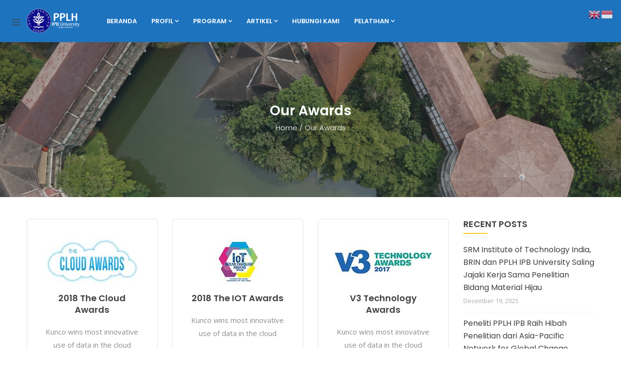

--- FILE ---
content_type: text/html; charset=UTF-8
request_url: https://pplh.ipb.ac.id/our-awards/
body_size: 12114
content:

<!DOCTYPE html>
<html lang="en-US" class="no-js">
<head>
  <meta http-equiv="content-type" content="text/html; charset=UTF-8">
  <meta name="apple-touch-fullscreen" content="yes"/>
  <meta name="MobileOptimized" content="320"/>
  <meta name="viewport" content="width=device-width, initial-scale=1, maximum-scale=1, user-scalable=no">
  <link rel="profile" href="http://gmpg.org/xfn/11">
  <title>Our Awards &#8211; PPLH IPB</title>
<meta name='robots' content='max-image-preview:large' />
	<style>img:is([sizes="auto" i], [sizes^="auto," i]) { contain-intrinsic-size: 3000px 1500px }</style>
	<link rel='dns-prefetch' href='//fonts.googleapis.com' />
<link rel='preconnect' href='https://fonts.gstatic.com' crossorigin />
<link rel="alternate" type="application/rss+xml" title="PPLH IPB &raquo; Feed" href="https://pplh.ipb.ac.id/feed/" />
<link rel="alternate" type="application/rss+xml" title="PPLH IPB &raquo; Comments Feed" href="https://pplh.ipb.ac.id/comments/feed/" />
<script type="text/javascript">
/* <![CDATA[ */
window._wpemojiSettings = {"baseUrl":"https:\/\/s.w.org\/images\/core\/emoji\/15.0.3\/72x72\/","ext":".png","svgUrl":"https:\/\/s.w.org\/images\/core\/emoji\/15.0.3\/svg\/","svgExt":".svg","source":{"concatemoji":"https:\/\/pplh.ipb.ac.id\/wp-includes\/js\/wp-emoji-release.min.js?ver=6.7.2"}};
/*! This file is auto-generated */
!function(i,n){var o,s,e;function c(e){try{var t={supportTests:e,timestamp:(new Date).valueOf()};sessionStorage.setItem(o,JSON.stringify(t))}catch(e){}}function p(e,t,n){e.clearRect(0,0,e.canvas.width,e.canvas.height),e.fillText(t,0,0);var t=new Uint32Array(e.getImageData(0,0,e.canvas.width,e.canvas.height).data),r=(e.clearRect(0,0,e.canvas.width,e.canvas.height),e.fillText(n,0,0),new Uint32Array(e.getImageData(0,0,e.canvas.width,e.canvas.height).data));return t.every(function(e,t){return e===r[t]})}function u(e,t,n){switch(t){case"flag":return n(e,"\ud83c\udff3\ufe0f\u200d\u26a7\ufe0f","\ud83c\udff3\ufe0f\u200b\u26a7\ufe0f")?!1:!n(e,"\ud83c\uddfa\ud83c\uddf3","\ud83c\uddfa\u200b\ud83c\uddf3")&&!n(e,"\ud83c\udff4\udb40\udc67\udb40\udc62\udb40\udc65\udb40\udc6e\udb40\udc67\udb40\udc7f","\ud83c\udff4\u200b\udb40\udc67\u200b\udb40\udc62\u200b\udb40\udc65\u200b\udb40\udc6e\u200b\udb40\udc67\u200b\udb40\udc7f");case"emoji":return!n(e,"\ud83d\udc26\u200d\u2b1b","\ud83d\udc26\u200b\u2b1b")}return!1}function f(e,t,n){var r="undefined"!=typeof WorkerGlobalScope&&self instanceof WorkerGlobalScope?new OffscreenCanvas(300,150):i.createElement("canvas"),a=r.getContext("2d",{willReadFrequently:!0}),o=(a.textBaseline="top",a.font="600 32px Arial",{});return e.forEach(function(e){o[e]=t(a,e,n)}),o}function t(e){var t=i.createElement("script");t.src=e,t.defer=!0,i.head.appendChild(t)}"undefined"!=typeof Promise&&(o="wpEmojiSettingsSupports",s=["flag","emoji"],n.supports={everything:!0,everythingExceptFlag:!0},e=new Promise(function(e){i.addEventListener("DOMContentLoaded",e,{once:!0})}),new Promise(function(t){var n=function(){try{var e=JSON.parse(sessionStorage.getItem(o));if("object"==typeof e&&"number"==typeof e.timestamp&&(new Date).valueOf()<e.timestamp+604800&&"object"==typeof e.supportTests)return e.supportTests}catch(e){}return null}();if(!n){if("undefined"!=typeof Worker&&"undefined"!=typeof OffscreenCanvas&&"undefined"!=typeof URL&&URL.createObjectURL&&"undefined"!=typeof Blob)try{var e="postMessage("+f.toString()+"("+[JSON.stringify(s),u.toString(),p.toString()].join(",")+"));",r=new Blob([e],{type:"text/javascript"}),a=new Worker(URL.createObjectURL(r),{name:"wpTestEmojiSupports"});return void(a.onmessage=function(e){c(n=e.data),a.terminate(),t(n)})}catch(e){}c(n=f(s,u,p))}t(n)}).then(function(e){for(var t in e)n.supports[t]=e[t],n.supports.everything=n.supports.everything&&n.supports[t],"flag"!==t&&(n.supports.everythingExceptFlag=n.supports.everythingExceptFlag&&n.supports[t]);n.supports.everythingExceptFlag=n.supports.everythingExceptFlag&&!n.supports.flag,n.DOMReady=!1,n.readyCallback=function(){n.DOMReady=!0}}).then(function(){return e}).then(function(){var e;n.supports.everything||(n.readyCallback(),(e=n.source||{}).concatemoji?t(e.concatemoji):e.wpemoji&&e.twemoji&&(t(e.twemoji),t(e.wpemoji)))}))}((window,document),window._wpemojiSettings);
/* ]]> */
</script>
<style id='wp-emoji-styles-inline-css' type='text/css'>

	img.wp-smiley, img.emoji {
		display: inline !important;
		border: none !important;
		box-shadow: none !important;
		height: 1em !important;
		width: 1em !important;
		margin: 0 0.07em !important;
		vertical-align: -0.1em !important;
		background: none !important;
		padding: 0 !important;
	}
</style>
<link rel='stylesheet' id='wp-block-library-css' href='https://pplh.ipb.ac.id/wp-includes/css/dist/block-library/style.min.css?ver=6.7.2' type='text/css' media='all' />
<style id='wp-block-library-inline-css' type='text/css'>
.has-text-align-justify { text-align: justify; }
</style>
<link rel='stylesheet' id='jfpb-justify-editor-style-css' href='https://pplh.ipb.ac.id/wp-content/plugins/justify-for-paragraph-block/editor-style.css?ver=1749115703' type='text/css' media='all' />
<style id='classic-theme-styles-inline-css' type='text/css'>
/*! This file is auto-generated */
.wp-block-button__link{color:#fff;background-color:#32373c;border-radius:9999px;box-shadow:none;text-decoration:none;padding:calc(.667em + 2px) calc(1.333em + 2px);font-size:1.125em}.wp-block-file__button{background:#32373c;color:#fff;text-decoration:none}
</style>
<style id='global-styles-inline-css' type='text/css'>
:root{--wp--preset--aspect-ratio--square: 1;--wp--preset--aspect-ratio--4-3: 4/3;--wp--preset--aspect-ratio--3-4: 3/4;--wp--preset--aspect-ratio--3-2: 3/2;--wp--preset--aspect-ratio--2-3: 2/3;--wp--preset--aspect-ratio--16-9: 16/9;--wp--preset--aspect-ratio--9-16: 9/16;--wp--preset--color--black: #000000;--wp--preset--color--cyan-bluish-gray: #abb8c3;--wp--preset--color--white: #ffffff;--wp--preset--color--pale-pink: #f78da7;--wp--preset--color--vivid-red: #cf2e2e;--wp--preset--color--luminous-vivid-orange: #ff6900;--wp--preset--color--luminous-vivid-amber: #fcb900;--wp--preset--color--light-green-cyan: #7bdcb5;--wp--preset--color--vivid-green-cyan: #00d084;--wp--preset--color--pale-cyan-blue: #8ed1fc;--wp--preset--color--vivid-cyan-blue: #0693e3;--wp--preset--color--vivid-purple: #9b51e0;--wp--preset--gradient--vivid-cyan-blue-to-vivid-purple: linear-gradient(135deg,rgba(6,147,227,1) 0%,rgb(155,81,224) 100%);--wp--preset--gradient--light-green-cyan-to-vivid-green-cyan: linear-gradient(135deg,rgb(122,220,180) 0%,rgb(0,208,130) 100%);--wp--preset--gradient--luminous-vivid-amber-to-luminous-vivid-orange: linear-gradient(135deg,rgba(252,185,0,1) 0%,rgba(255,105,0,1) 100%);--wp--preset--gradient--luminous-vivid-orange-to-vivid-red: linear-gradient(135deg,rgba(255,105,0,1) 0%,rgb(207,46,46) 100%);--wp--preset--gradient--very-light-gray-to-cyan-bluish-gray: linear-gradient(135deg,rgb(238,238,238) 0%,rgb(169,184,195) 100%);--wp--preset--gradient--cool-to-warm-spectrum: linear-gradient(135deg,rgb(74,234,220) 0%,rgb(151,120,209) 20%,rgb(207,42,186) 40%,rgb(238,44,130) 60%,rgb(251,105,98) 80%,rgb(254,248,76) 100%);--wp--preset--gradient--blush-light-purple: linear-gradient(135deg,rgb(255,206,236) 0%,rgb(152,150,240) 100%);--wp--preset--gradient--blush-bordeaux: linear-gradient(135deg,rgb(254,205,165) 0%,rgb(254,45,45) 50%,rgb(107,0,62) 100%);--wp--preset--gradient--luminous-dusk: linear-gradient(135deg,rgb(255,203,112) 0%,rgb(199,81,192) 50%,rgb(65,88,208) 100%);--wp--preset--gradient--pale-ocean: linear-gradient(135deg,rgb(255,245,203) 0%,rgb(182,227,212) 50%,rgb(51,167,181) 100%);--wp--preset--gradient--electric-grass: linear-gradient(135deg,rgb(202,248,128) 0%,rgb(113,206,126) 100%);--wp--preset--gradient--midnight: linear-gradient(135deg,rgb(2,3,129) 0%,rgb(40,116,252) 100%);--wp--preset--font-size--small: 13px;--wp--preset--font-size--medium: 20px;--wp--preset--font-size--large: 36px;--wp--preset--font-size--x-large: 42px;--wp--preset--spacing--20: 0.44rem;--wp--preset--spacing--30: 0.67rem;--wp--preset--spacing--40: 1rem;--wp--preset--spacing--50: 1.5rem;--wp--preset--spacing--60: 2.25rem;--wp--preset--spacing--70: 3.38rem;--wp--preset--spacing--80: 5.06rem;--wp--preset--shadow--natural: 6px 6px 9px rgba(0, 0, 0, 0.2);--wp--preset--shadow--deep: 12px 12px 50px rgba(0, 0, 0, 0.4);--wp--preset--shadow--sharp: 6px 6px 0px rgba(0, 0, 0, 0.2);--wp--preset--shadow--outlined: 6px 6px 0px -3px rgba(255, 255, 255, 1), 6px 6px rgba(0, 0, 0, 1);--wp--preset--shadow--crisp: 6px 6px 0px rgba(0, 0, 0, 1);}:where(.is-layout-flex){gap: 0.5em;}:where(.is-layout-grid){gap: 0.5em;}body .is-layout-flex{display: flex;}.is-layout-flex{flex-wrap: wrap;align-items: center;}.is-layout-flex > :is(*, div){margin: 0;}body .is-layout-grid{display: grid;}.is-layout-grid > :is(*, div){margin: 0;}:where(.wp-block-columns.is-layout-flex){gap: 2em;}:where(.wp-block-columns.is-layout-grid){gap: 2em;}:where(.wp-block-post-template.is-layout-flex){gap: 1.25em;}:where(.wp-block-post-template.is-layout-grid){gap: 1.25em;}.has-black-color{color: var(--wp--preset--color--black) !important;}.has-cyan-bluish-gray-color{color: var(--wp--preset--color--cyan-bluish-gray) !important;}.has-white-color{color: var(--wp--preset--color--white) !important;}.has-pale-pink-color{color: var(--wp--preset--color--pale-pink) !important;}.has-vivid-red-color{color: var(--wp--preset--color--vivid-red) !important;}.has-luminous-vivid-orange-color{color: var(--wp--preset--color--luminous-vivid-orange) !important;}.has-luminous-vivid-amber-color{color: var(--wp--preset--color--luminous-vivid-amber) !important;}.has-light-green-cyan-color{color: var(--wp--preset--color--light-green-cyan) !important;}.has-vivid-green-cyan-color{color: var(--wp--preset--color--vivid-green-cyan) !important;}.has-pale-cyan-blue-color{color: var(--wp--preset--color--pale-cyan-blue) !important;}.has-vivid-cyan-blue-color{color: var(--wp--preset--color--vivid-cyan-blue) !important;}.has-vivid-purple-color{color: var(--wp--preset--color--vivid-purple) !important;}.has-black-background-color{background-color: var(--wp--preset--color--black) !important;}.has-cyan-bluish-gray-background-color{background-color: var(--wp--preset--color--cyan-bluish-gray) !important;}.has-white-background-color{background-color: var(--wp--preset--color--white) !important;}.has-pale-pink-background-color{background-color: var(--wp--preset--color--pale-pink) !important;}.has-vivid-red-background-color{background-color: var(--wp--preset--color--vivid-red) !important;}.has-luminous-vivid-orange-background-color{background-color: var(--wp--preset--color--luminous-vivid-orange) !important;}.has-luminous-vivid-amber-background-color{background-color: var(--wp--preset--color--luminous-vivid-amber) !important;}.has-light-green-cyan-background-color{background-color: var(--wp--preset--color--light-green-cyan) !important;}.has-vivid-green-cyan-background-color{background-color: var(--wp--preset--color--vivid-green-cyan) !important;}.has-pale-cyan-blue-background-color{background-color: var(--wp--preset--color--pale-cyan-blue) !important;}.has-vivid-cyan-blue-background-color{background-color: var(--wp--preset--color--vivid-cyan-blue) !important;}.has-vivid-purple-background-color{background-color: var(--wp--preset--color--vivid-purple) !important;}.has-black-border-color{border-color: var(--wp--preset--color--black) !important;}.has-cyan-bluish-gray-border-color{border-color: var(--wp--preset--color--cyan-bluish-gray) !important;}.has-white-border-color{border-color: var(--wp--preset--color--white) !important;}.has-pale-pink-border-color{border-color: var(--wp--preset--color--pale-pink) !important;}.has-vivid-red-border-color{border-color: var(--wp--preset--color--vivid-red) !important;}.has-luminous-vivid-orange-border-color{border-color: var(--wp--preset--color--luminous-vivid-orange) !important;}.has-luminous-vivid-amber-border-color{border-color: var(--wp--preset--color--luminous-vivid-amber) !important;}.has-light-green-cyan-border-color{border-color: var(--wp--preset--color--light-green-cyan) !important;}.has-vivid-green-cyan-border-color{border-color: var(--wp--preset--color--vivid-green-cyan) !important;}.has-pale-cyan-blue-border-color{border-color: var(--wp--preset--color--pale-cyan-blue) !important;}.has-vivid-cyan-blue-border-color{border-color: var(--wp--preset--color--vivid-cyan-blue) !important;}.has-vivid-purple-border-color{border-color: var(--wp--preset--color--vivid-purple) !important;}.has-vivid-cyan-blue-to-vivid-purple-gradient-background{background: var(--wp--preset--gradient--vivid-cyan-blue-to-vivid-purple) !important;}.has-light-green-cyan-to-vivid-green-cyan-gradient-background{background: var(--wp--preset--gradient--light-green-cyan-to-vivid-green-cyan) !important;}.has-luminous-vivid-amber-to-luminous-vivid-orange-gradient-background{background: var(--wp--preset--gradient--luminous-vivid-amber-to-luminous-vivid-orange) !important;}.has-luminous-vivid-orange-to-vivid-red-gradient-background{background: var(--wp--preset--gradient--luminous-vivid-orange-to-vivid-red) !important;}.has-very-light-gray-to-cyan-bluish-gray-gradient-background{background: var(--wp--preset--gradient--very-light-gray-to-cyan-bluish-gray) !important;}.has-cool-to-warm-spectrum-gradient-background{background: var(--wp--preset--gradient--cool-to-warm-spectrum) !important;}.has-blush-light-purple-gradient-background{background: var(--wp--preset--gradient--blush-light-purple) !important;}.has-blush-bordeaux-gradient-background{background: var(--wp--preset--gradient--blush-bordeaux) !important;}.has-luminous-dusk-gradient-background{background: var(--wp--preset--gradient--luminous-dusk) !important;}.has-pale-ocean-gradient-background{background: var(--wp--preset--gradient--pale-ocean) !important;}.has-electric-grass-gradient-background{background: var(--wp--preset--gradient--electric-grass) !important;}.has-midnight-gradient-background{background: var(--wp--preset--gradient--midnight) !important;}.has-small-font-size{font-size: var(--wp--preset--font-size--small) !important;}.has-medium-font-size{font-size: var(--wp--preset--font-size--medium) !important;}.has-large-font-size{font-size: var(--wp--preset--font-size--large) !important;}.has-x-large-font-size{font-size: var(--wp--preset--font-size--x-large) !important;}
:where(.wp-block-post-template.is-layout-flex){gap: 1.25em;}:where(.wp-block-post-template.is-layout-grid){gap: 1.25em;}
:where(.wp-block-columns.is-layout-flex){gap: 2em;}:where(.wp-block-columns.is-layout-grid){gap: 2em;}
:root :where(.wp-block-pullquote){font-size: 1.5em;line-height: 1.6;}
</style>
<link rel='stylesheet' id='contact-form-7-css' href='https://pplh.ipb.ac.id/wp-content/plugins/contact-form-7/includes/css/styles.css?ver=6.0.6' type='text/css' media='all' />
<link rel='stylesheet' id='redux-extendify-styles-css' href='https://pplh.ipb.ac.id/wp-content/plugins/gaviasframework/redux/redux-framework/assets/css/extendify-utilities.css?ver=4.4.11' type='text/css' media='all' />
<link rel='stylesheet' id='wpos-slick-style-css' href='https://pplh.ipb.ac.id/wp-content/plugins/post-category-image-with-grid-and-slider/assets/css/slick.css?ver=1.5.3' type='text/css' media='all' />
<link rel='stylesheet' id='pciwgas-publlic-style-css' href='https://pplh.ipb.ac.id/wp-content/plugins/post-category-image-with-grid-and-slider/assets/css/pciwgas-public.css?ver=1.5.3' type='text/css' media='all' />
<link rel='stylesheet' id='js_composer_front-css' href='https://pplh.ipb.ac.id/wp-content/plugins/js_composer/assets/css/js_composer.min.css?ver=8.4.1' type='text/css' media='all' />
<link rel="preload" as="style" href="https://fonts.googleapis.com/css?family=Open%20Sans:300,400,500,600,700,800,300italic,400italic,500italic,600italic,700italic,800italic&#038;display=swap&#038;ver=1650502848" /><link rel="stylesheet" href="https://fonts.googleapis.com/css?family=Open%20Sans:300,400,500,600,700,800,300italic,400italic,500italic,600italic,700italic,800italic&#038;display=swap&#038;ver=1650502848" media="print" onload="this.media='all'"><noscript><link rel="stylesheet" href="https://fonts.googleapis.com/css?family=Open%20Sans:300,400,500,600,700,800,300italic,400italic,500italic,600italic,700italic,800italic&#038;display=swap&#038;ver=1650502848" /></noscript><link rel='stylesheet' id='kunco-fonts-css' href='https://fonts.googleapis.com/css?family=Open+Sans:400,700%7CPoppins:400,500,600,700&#038;subset' type='text/css' media='all' />
<link rel='stylesheet' id='lightgallery-css' href='https://pplh.ipb.ac.id/wp-content/themes/kunco/js/lightgallery/css/lightgallery.min.css?ver=6.7.2' type='text/css' media='all' />
<link rel='stylesheet' id='kunco-style-css' href='https://pplh.ipb.ac.id/wp-content/themes/kunco/style.css?ver=6.7.2' type='text/css' media='all' />
<link rel='stylesheet' id='magnific-css' href='https://pplh.ipb.ac.id/wp-content/themes/kunco/js/magnific/magnific-popup.css?ver=6.7.2' type='text/css' media='all' />
<link rel='stylesheet' id='owl-carousel-css' href='https://pplh.ipb.ac.id/wp-content/themes/kunco/js/owl-carousel/assets/owl.carousel.css?ver=6.7.2' type='text/css' media='all' />
<link rel='stylesheet' id='icon-custom-css' href='https://pplh.ipb.ac.id/wp-content/themes/kunco/css/icon-custom.css?ver=6.7.2' type='text/css' media='all' />
<link rel='stylesheet' id='icon-fontawesome-css' href='https://pplh.ipb.ac.id/wp-content/themes/kunco/css/fontawesome/css/font-awesome.min.css?ver=6.7.2' type='text/css' media='all' />
<link rel='stylesheet' id='kunco-bootstrap-css' href='https://pplh.ipb.ac.id/wp-content/themes/kunco/css/bootstrap.css?ver=1.0.13' type='text/css' media='all' />
<link rel='stylesheet' id='kunco-woocoomerce-css' href='https://pplh.ipb.ac.id/wp-content/themes/kunco/css/woocommerce.css?ver=1.0.13' type='text/css' media='all' />
<link rel='stylesheet' id='kunco-template-css' href='https://pplh.ipb.ac.id/wp-content/themes/kunco/css/template.css?ver=1.0.13' type='text/css' media='all' />
<link rel='stylesheet' id='gva-custom-style-css' href='https://pplh.ipb.ac.id/wp-content/themes/kunco/css/custom_script.css?ver=6.7.2' type='text/css' media='all' />
<style id='gva-custom-style-inline-css' type='text/css'>
body,.menu-font-base ul.mega-menu > li > a,.megamenu-main .widget .widget-title,.megamenu-main .widget .widgettitle,.gva-vertical-menu ul.navbar-nav li a,.vc_general.vc_tta-tabs.vc_tta-tabs-position-left .vc_tta-panels-container .tabs-list > li > a{font-family:Open Sans,sans-serif;font-weight:;}.topbar, .header-v2 .header-top{background:#1e73be;}header, header .header-main, header .main-header-inner, .header-v2 .header-top{background: #1e73be!important;}.header-mainmenu, .header-v1 .header-bottom, .header-v2 .header-bottom, .header-v4 .header-bottom, .header-v4 .header-bottom .header-bottom-inner{background: #1e73be!important;}ul.gva-main-menu{color: #ffffff;}ul.gva-main-menu > li > a, .menu-light-style .gva-nav-menu > li > a{color: #ffffff!important;}ul.gva-main-menu > li > a:hover, ul.gva-main-menu > li > a:focus, ul.gva-main-menu > li > a:active{color: #eeee22!important;}
</style>
<script type="text/javascript" src="https://pplh.ipb.ac.id/wp-includes/js/jquery/jquery.min.js?ver=3.7.1" id="jquery-core-js"></script>
<script type="text/javascript" src="https://pplh.ipb.ac.id/wp-includes/js/jquery/jquery-migrate.min.js?ver=3.4.1" id="jquery-migrate-js"></script>
<script type="text/javascript" src="https://pplh.ipb.ac.id/wp-content/themes/kunco/js/bootstrap.js?ver=6.7.2" id="bootstrap-js"></script>
<script type="text/javascript" src="https://pplh.ipb.ac.id/wp-content/themes/kunco/js/countdown.js?ver=6.7.2" id="countdown-js"></script>
<script type="text/javascript" src="https://pplh.ipb.ac.id/wp-content/themes/kunco/js/count-to.js?ver=6.7.2" id="count-to-js"></script>
<script type="text/javascript" src="https://pplh.ipb.ac.id/wp-content/themes/kunco/js/jquery.appear.js?ver=6.7.2" id="appear-js"></script>
<script type="text/javascript" src="https://pplh.ipb.ac.id/wp-content/themes/kunco/js/perfect-scrollbar.jquery.min.js?ver=6.7.2" id="scrollbar-js"></script>
<script type="text/javascript" src="https://pplh.ipb.ac.id/wp-content/themes/kunco/js/owl-carousel/owl.carousel.min.js?ver=6.7.2" id="owl-carousel-js"></script>
<script type="text/javascript" src="https://pplh.ipb.ac.id/wp-content/themes/kunco/js/magnific/jquery.magnific-popup.min.js?ver=6.7.2" id="magnific-js"></script>
<script type="text/javascript" src="https://pplh.ipb.ac.id/wp-content/themes/kunco/js/scroll/jquery.scrollto.js?ver=6.7.2" id="scroll-to-js"></script>
<script type="text/javascript" src="https://pplh.ipb.ac.id/wp-content/themes/kunco/js/waypoint.js?ver=6.7.2" id="waypoint-js"></script>
<script type="text/javascript" src="https://pplh.ipb.ac.id/wp-includes/js/imagesloaded.min.js?ver=5.0.0" id="imagesloaded-js"></script>
<script type="text/javascript" src="https://pplh.ipb.ac.id/wp-includes/js/masonry.min.js?ver=4.2.2" id="masonry-js"></script>
<script type="text/javascript" src="https://pplh.ipb.ac.id/wp-content/themes/kunco/js/jquery.cookie.js?ver=6.7.2" id="cookie-js"></script>
<script type="text/javascript" src="https://pplh.ipb.ac.id/wp-content/themes/kunco/js/jquery.typer.js?ver=6.7.2" id="typer-js"></script>
<script type="text/javascript" src="https://pplh.ipb.ac.id/wp-content/themes/kunco/js/jquery.easypiechart.min.js?ver=6.7.2" id="easypiechart-js"></script>
<script type="text/javascript" src="https://pplh.ipb.ac.id/wp-content/themes/kunco/js/lightgallery/js/lightgallery.min.js?ver=6.7.2" id="lightgallery-js"></script>
<script type="text/javascript" src="https://pplh.ipb.ac.id/wp-content/themes/kunco/js/main.js?ver=6.7.2" id="kunco-main-js"></script>
<script></script><link rel="https://api.w.org/" href="https://pplh.ipb.ac.id/wp-json/" /><link rel="alternate" title="JSON" type="application/json" href="https://pplh.ipb.ac.id/wp-json/wp/v2/pages/2837" /><link rel="EditURI" type="application/rsd+xml" title="RSD" href="https://pplh.ipb.ac.id/xmlrpc.php?rsd" />
<meta name="generator" content="WordPress 6.7.2" />
<link rel="canonical" href="https://pplh.ipb.ac.id/our-awards/" />
<link rel='shortlink' href='https://pplh.ipb.ac.id/?p=2837' />
<link rel="alternate" title="oEmbed (JSON)" type="application/json+oembed" href="https://pplh.ipb.ac.id/wp-json/oembed/1.0/embed?url=https%3A%2F%2Fpplh.ipb.ac.id%2Four-awards%2F" />
<link rel="alternate" title="oEmbed (XML)" type="text/xml+oembed" href="https://pplh.ipb.ac.id/wp-json/oembed/1.0/embed?url=https%3A%2F%2Fpplh.ipb.ac.id%2Four-awards%2F&#038;format=xml" />
<meta name="generator" content="Redux 4.4.11" /><script> var ajaxurl = "https://pplh.ipb.ac.id/wp-admin/admin-ajax.php";</script><script> var ajaxurl = "https://pplh.ipb.ac.id/wp-admin/admin-ajax.php";</script><meta name="generator" content="Powered by WPBakery Page Builder - drag and drop page builder for WordPress."/>
<meta name="generator" content="Powered by Slider Revolution 6.7.27 - responsive, Mobile-Friendly Slider Plugin for WordPress with comfortable drag and drop interface." />
<style>
          .vc_custom_1609834589984{padding-bottom: 20px !important;}
          </style><link rel="icon" href="https://pplh.ipb.ac.id/wp-content/uploads/2021/05/cropped-logo-mobile-new-32x32.png" sizes="32x32" />
<link rel="icon" href="https://pplh.ipb.ac.id/wp-content/uploads/2021/05/cropped-logo-mobile-new-192x192.png" sizes="192x192" />
<link rel="apple-touch-icon" href="https://pplh.ipb.ac.id/wp-content/uploads/2021/05/cropped-logo-mobile-new-180x180.png" />
<meta name="msapplication-TileImage" content="https://pplh.ipb.ac.id/wp-content/uploads/2021/05/cropped-logo-mobile-new-270x270.png" />
<script>function setREVStartSize(e){
			//window.requestAnimationFrame(function() {
				window.RSIW = window.RSIW===undefined ? window.innerWidth : window.RSIW;
				window.RSIH = window.RSIH===undefined ? window.innerHeight : window.RSIH;
				try {
					var pw = document.getElementById(e.c).parentNode.offsetWidth,
						newh;
					pw = pw===0 || isNaN(pw) || (e.l=="fullwidth" || e.layout=="fullwidth") ? window.RSIW : pw;
					e.tabw = e.tabw===undefined ? 0 : parseInt(e.tabw);
					e.thumbw = e.thumbw===undefined ? 0 : parseInt(e.thumbw);
					e.tabh = e.tabh===undefined ? 0 : parseInt(e.tabh);
					e.thumbh = e.thumbh===undefined ? 0 : parseInt(e.thumbh);
					e.tabhide = e.tabhide===undefined ? 0 : parseInt(e.tabhide);
					e.thumbhide = e.thumbhide===undefined ? 0 : parseInt(e.thumbhide);
					e.mh = e.mh===undefined || e.mh=="" || e.mh==="auto" ? 0 : parseInt(e.mh,0);
					if(e.layout==="fullscreen" || e.l==="fullscreen")
						newh = Math.max(e.mh,window.RSIH);
					else{
						e.gw = Array.isArray(e.gw) ? e.gw : [e.gw];
						for (var i in e.rl) if (e.gw[i]===undefined || e.gw[i]===0) e.gw[i] = e.gw[i-1];
						e.gh = e.el===undefined || e.el==="" || (Array.isArray(e.el) && e.el.length==0)? e.gh : e.el;
						e.gh = Array.isArray(e.gh) ? e.gh : [e.gh];
						for (var i in e.rl) if (e.gh[i]===undefined || e.gh[i]===0) e.gh[i] = e.gh[i-1];
											
						var nl = new Array(e.rl.length),
							ix = 0,
							sl;
						e.tabw = e.tabhide>=pw ? 0 : e.tabw;
						e.thumbw = e.thumbhide>=pw ? 0 : e.thumbw;
						e.tabh = e.tabhide>=pw ? 0 : e.tabh;
						e.thumbh = e.thumbhide>=pw ? 0 : e.thumbh;
						for (var i in e.rl) nl[i] = e.rl[i]<window.RSIW ? 0 : e.rl[i];
						sl = nl[0];
						for (var i in nl) if (sl>nl[i] && nl[i]>0) { sl = nl[i]; ix=i;}
						var m = pw>(e.gw[ix]+e.tabw+e.thumbw) ? 1 : (pw-(e.tabw+e.thumbw)) / (e.gw[ix]);
						newh =  (e.gh[ix] * m) + (e.tabh + e.thumbh);
					}
					var el = document.getElementById(e.c);
					if (el!==null && el) el.style.height = newh+"px";
					el = document.getElementById(e.c+"_wrapper");
					if (el!==null && el) {
						el.style.height = newh+"px";
						el.style.display = "block";
					}
				} catch(e){
					console.log("Failure at Presize of Slider:" + e)
				}
			//});
		  };</script>
<noscript><style> .wpb_animate_when_almost_visible { opacity: 1; }</style></noscript></head>

<body class="page-template-default page page-id-2837 fullwidth wpb-js-composer js-comp-ver-8.4.1 vc_responsive">
  <div class="wrapper-page"> <!--page-->
        
    
    <header class=" header-default header-v2 disable-cart">
      
      
<div class="header-mobile hidden-lg hidden-md gv-sticky-mobile">
  <div class="container">
    <div class="row"> 
     
      <div class="left col-xs-3">
         <div class="hidden-lg hidden-md">
   <div class="canvas-menu gva-offcanvas">
     <a class="dropdown-toggle" data-canvas=".mobile" href="#"><i class="gv-icon-103"></i></a>
   </div>
   <div class="gva-offcanvas-content mobile">
      <div class="close-canvas"><a><i class="gv-icon-8"></i></a></div>
      <div class="wp-sidebar sidebar">
         <div id="gva-mobile-menu" class="navbar-collapse"><ul id="menu-main-menu" class="nav navbar-nav gva-nav-menu gva-mobile-menu"><li id="menu-item-5137" class="menu-item menu-item-type-post_type menu-item-object-page menu-item-home menu-item-5137"><a href="https://pplh.ipb.ac.id/">Beranda</a></li>
<li id="menu-item-5247" class="menu-item menu-item-type-custom menu-item-object-custom menu-item-has-children menu-item-5247"><a href="#">Profil<span class="caret"></span></a>
<ul class="submenu-inner ">
	<li id="menu-item-5212" class="menu-item menu-item-type-post_type menu-item-object-page menu-item-5212"><a href="https://pplh.ipb.ac.id/profil-pplh-ipb/">Tentang Kami</a></li>
	<li id="menu-item-5248" class="menu-item menu-item-type-post_type menu-item-object-page menu-item-5248"><a href="https://pplh.ipb.ac.id/sumber-daya-manusia/">Sumber Daya Manusia</a></li>
</ul>
</li>
<li id="menu-item-4549" class="menu-item menu-item-type-custom menu-item-object-custom menu-item-has-children menu-item-4549"><a href="#">Program<span class="caret"></span></a>
<ul class="submenu-inner ">
	<li id="menu-item-4869" class="menu-item menu-item-type-custom menu-item-object-custom menu-item-has-children menu-item-4869"><a href="#">Penelitian &#038; Pengabdian Kepada Masyarakat<span class="caret"></span></a>
	<ul class="submenu-inner ">
		<li id="menu-item-4864" class="menu-item menu-item-type-post_type menu-item-object-page menu-item-4864"><a href="https://pplh.ipb.ac.id/penelitian-dan-pengabdian-kepada-masyarakat/">Tentang Program</a></li>
		<li id="menu-item-5075" class="menu-item menu-item-type-post_type menu-item-object-page menu-item-5075"><a href="https://pplh.ipb.ac.id/kelompok-peneliti/">Kelompok Peneliti</a></li>
		<li id="menu-item-4868" class="menu-item menu-item-type-custom menu-item-object-custom menu-item-4868"><a href="#">Jurnal Ilmiah</a></li>
		<li id="menu-item-4865" class="menu-item menu-item-type-custom menu-item-object-custom menu-item-4865"><a href="#">Pusat Data LISAT</a></li>
	</ul>
</li>
	<li id="menu-item-4870" class="menu-item menu-item-type-custom menu-item-object-custom menu-item-has-children menu-item-4870"><a href="#">Pendidikan &#038; Pelatihan<span class="caret"></span></a>
	<ul class="submenu-inner ">
		<li id="menu-item-4866" class="menu-item menu-item-type-post_type menu-item-object-page menu-item-4866"><a href="https://pplh.ipb.ac.id/pendidikan-dan-pelatihan/">Tentang Program</a></li>
		<li id="menu-item-4867" class="menu-item menu-item-type-custom menu-item-object-custom menu-item-4867"><a href="#">Download Leaflet Pelatihan</a></li>
	</ul>
</li>
	<li id="menu-item-4032" class="menu-item menu-item-type-post_type menu-item-object-page menu-item-4032"><a href="https://pplh.ipb.ac.id/pelayanan-jasa-dan-konsultasi-lingkungan/">Pelayanan Jasa &#038; Konsultasi Lingkungan</a></li>
</ul>
</li>
<li id="menu-item-4871" class="menu-item menu-item-type-custom menu-item-object-custom menu-item-has-children menu-item-4871"><a href="#">Artikel<span class="caret"></span></a>
<ul class="submenu-inner ">
	<li id="menu-item-5027" class="menu-item menu-item-type-post_type menu-item-object-page menu-item-5027"><a href="https://pplh.ipb.ac.id/artikel-terkait-sdgs/">SDGs</a></li>
	<li id="menu-item-5035" class="menu-item menu-item-type-post_type menu-item-object-page menu-item-5035"><a href="https://pplh.ipb.ac.id/opini-dari-kontributor/">Artikel Opini</a></li>
</ul>
</li>
<li id="menu-item-5135" class="menu-item menu-item-type-post_type menu-item-object-page menu-item-5135"><a href="https://pplh.ipb.ac.id/hubungi-kami/">Hubungi Kami</a></li>
<li id="menu-item-6686" class="menu-item menu-item-type-custom menu-item-object-custom menu-item-has-children menu-item-6686"><a href="#">Pelatihan<span class="caret"></span></a>
<ul class="submenu-inner ">
	<li id="menu-item-6687" class="menu-item menu-item-type-custom menu-item-object-custom menu-item-6687"><a href="https://ipb.link/pendaftaran-pelatihan-dasar-amdal-pplh">Dasar-dasar AMDAL</a></li>
	<li id="menu-item-6688" class="menu-item menu-item-type-custom menu-item-object-custom menu-item-6688"><a href="https://ipb.link/pendaftaran-pelatihan-penyusun-amdal-pplh">Penyusun AMDAL</a></li>
	<li id="menu-item-6796" class="menu-item menu-item-type-custom menu-item-object-custom menu-item-6796"><a href="https://ipb.link/pendaftaran-pelatihan-penilai-amdal-pplh">Penilai AMDAL</a></li>
</ul>
</li>
</ul></div>         <div class="after-offcanvas">
                     </div>    
     </div>
   </div>
</div>      </div>

      <div class="center text-center col-xs-6">
        <div class="logo-menu">
          <a href="https://pplh.ipb.ac.id/">
            <img src="http://pplh.ipb.ac.id/wp-content/uploads/2021/05/logo-pplh-web-e1620279654760.png" alt="PPLH IPB" />
          </a>
        </div>
      </div>

        <div class="right col-xs-3">
                    <div class="main-search gva-search">
            <a class="control-search"><i class="fa fa-search"></i></a>
            <div class="gva-search-content search-content">
              <div class="search-content-inner">
                <div class="content-inner"><form method="get" class="searchform gva-main-search" action="https://pplh.ipb.ac.id/">
	<div class="gva-search">
		<input name="s" maxlength="40" class="form-control input-large input-search" type="text" size="20" placeholder="Search...">
		<span class="input-group-addon input-large btn-search">
			<input type="submit" class="fa" value="&#xf002;" />
		</span>
	</div>
</form>


</div>  
              </div>  
            </div>
          </div>
        </div> 
       
    </div>  
  </div>  
</div>
        

      <div class="hidden-xs hidden-sm gv-sticky-menu">
        <div class="header-bottom">
            <div class="hidden-xs hidden-sm">
    <div class="canvas-menu gva-offcanvas offcanvas-sidebar">
      <a class="dropdown-toggle" data-canvas=".default" href="#"><i class="gv-icon-103"></i></a>
    </div>
    <div class="gva-offcanvas-content default">
      <div class="close-canvas"><a><i class="gv-icon-8"></i></a></div>
      <div class="wp-sidebar sidebar">
        <aside id="text-3" class="widget clearfix widget_text"><h3 class="widget-title"><span>About</span></h3>			<div class="textwidget"><div class="text-left">Didirikan pada tahun 1976 sebagai Pusat Studi Pengelolaan Sumberdaya dan Lingkungan (Pusdi PSL), PPLH IPB merupakan lembaga tertua di Indonesia yang fokus pada penelitian dan pengembangan di bidang sumber daya alam dan lingkungan hidup. Secara struktural, PPLH IPB berada di bawah koordinasi Lembaga Penelitian dan Pengabdian Kepada Masyarakat (LPPM) IPB, sesuai dengan Keputusan Menteri P&K No. 0435/O/1992 dan Surat Keputusan Rektor IPB No. 116/Um/1994. ​
</div></div>
		</aside><aside id="text-4" class="widget clearfix widget_text">			<div class="textwidget"><div class="info-shop">
     <div class="item"><a href="#"><i class="gv-icon-250"></i><span>+62-251-8621262</span></a></div>

     <div class="item"><a href="mailto:pplh@apps.ipb.ac.id"><i class="gv-icon-220"></i><span>pplh@apps.ipb.ac.id</span></a></div>

</div>
</div>
		</aside><aside id="text-5" class="widget clearfix widget_text">			<div class="textwidget"><div class="list-socials">
  <a href="#"><i class="gv-icon-1405"></i></a>
  <a href="#"><i class="gv-icon-1411"></i></a>
  <a href="#"><i class="gv-icon-1406"></i></a>
   <a href="#"><i class="gv-icon-1407"></i></a>
   <a href="#"><i class="gv-icon-1408"></i></a>
</div></div>
		</aside>  
      </div>
    </div>
  </div>
            <div class="container">
            <div class="header-bottom-inner">
              <div class="logo">
                <a class="logo-theme" href="https://pplh.ipb.ac.id/">
                  <img src="http://pplh.ipb.ac.id/wp-content/uploads/2021/05/logo-h-web.png" alt="PPLH IPB" />
                </a>
              </div>
              <div class="main-menu-inner">
                <div class="content-innter clearfix">
                  <div id="gva-mainmenu" class="main-menu">
                    <div id="gva-main-menu" class="navbar-collapse"><ul id="menu-main-menu-1" class="nav navbar-nav gva-nav-menu gva-main-menu"><li class="menu-item menu-item-type-post_type menu-item-object-page menu-item-home menu-item-5137"><a href="https://pplh.ipb.ac.id/">Beranda</a></li>
<li class="menu-item menu-item-type-custom menu-item-object-custom menu-item-has-children menu-item-5247"><a href="#">Profil<span class="caret"></span></a>
<ul class="submenu-inner ">
	<li class="menu-item menu-item-type-post_type menu-item-object-page menu-item-5212"><a href="https://pplh.ipb.ac.id/profil-pplh-ipb/">Tentang Kami</a></li>
	<li class="menu-item menu-item-type-post_type menu-item-object-page menu-item-5248"><a href="https://pplh.ipb.ac.id/sumber-daya-manusia/">Sumber Daya Manusia</a></li>
</ul>
</li>
<li class="menu-item menu-item-type-custom menu-item-object-custom menu-item-has-children menu-item-4549"><a href="#">Program<span class="caret"></span></a>
<ul class="submenu-inner ">
	<li class="menu-item menu-item-type-custom menu-item-object-custom menu-item-has-children menu-item-4869"><a href="#">Penelitian &#038; Pengabdian Kepada Masyarakat<span class="caret"></span></a>
	<ul class="submenu-inner ">
		<li class="menu-item menu-item-type-post_type menu-item-object-page menu-item-4864"><a href="https://pplh.ipb.ac.id/penelitian-dan-pengabdian-kepada-masyarakat/">Tentang Program</a></li>
		<li class="menu-item menu-item-type-post_type menu-item-object-page menu-item-5075"><a href="https://pplh.ipb.ac.id/kelompok-peneliti/">Kelompok Peneliti</a></li>
		<li class="menu-item menu-item-type-custom menu-item-object-custom menu-item-4868"><a href="#">Jurnal Ilmiah</a></li>
		<li class="menu-item menu-item-type-custom menu-item-object-custom menu-item-4865"><a href="#">Pusat Data LISAT</a></li>
	</ul>
</li>
	<li class="menu-item menu-item-type-custom menu-item-object-custom menu-item-has-children menu-item-4870"><a href="#">Pendidikan &#038; Pelatihan<span class="caret"></span></a>
	<ul class="submenu-inner ">
		<li class="menu-item menu-item-type-post_type menu-item-object-page menu-item-4866"><a href="https://pplh.ipb.ac.id/pendidikan-dan-pelatihan/">Tentang Program</a></li>
		<li class="menu-item menu-item-type-custom menu-item-object-custom menu-item-4867"><a href="#">Download Leaflet Pelatihan</a></li>
	</ul>
</li>
	<li class="menu-item menu-item-type-post_type menu-item-object-page menu-item-4032"><a href="https://pplh.ipb.ac.id/pelayanan-jasa-dan-konsultasi-lingkungan/">Pelayanan Jasa &#038; Konsultasi Lingkungan</a></li>
</ul>
</li>
<li class="menu-item menu-item-type-custom menu-item-object-custom menu-item-has-children menu-item-4871"><a href="#">Artikel<span class="caret"></span></a>
<ul class="submenu-inner ">
	<li class="menu-item menu-item-type-post_type menu-item-object-page menu-item-5027"><a href="https://pplh.ipb.ac.id/artikel-terkait-sdgs/">SDGs</a></li>
	<li class="menu-item menu-item-type-post_type menu-item-object-page menu-item-5035"><a href="https://pplh.ipb.ac.id/opini-dari-kontributor/">Artikel Opini</a></li>
</ul>
</li>
<li class="menu-item menu-item-type-post_type menu-item-object-page menu-item-5135"><a href="https://pplh.ipb.ac.id/hubungi-kami/">Hubungi Kami</a></li>
<li class="menu-item menu-item-type-custom menu-item-object-custom menu-item-has-children menu-item-6686"><a href="#">Pelatihan<span class="caret"></span></a>
<ul class="submenu-inner ">
	<li class="menu-item menu-item-type-custom menu-item-object-custom menu-item-6687"><a href="https://ipb.link/pendaftaran-pelatihan-dasar-amdal-pplh">Dasar-dasar AMDAL</a></li>
	<li class="menu-item menu-item-type-custom menu-item-object-custom menu-item-6688"><a href="https://ipb.link/pendaftaran-pelatihan-penyusun-amdal-pplh">Penyusun AMDAL</a></li>
	<li class="menu-item menu-item-type-custom menu-item-object-custom menu-item-6796"><a href="https://ipb.link/pendaftaran-pelatihan-penilai-amdal-pplh">Penilai AMDAL</a></li>
</ul>
</li>
</ul></div>                  </div>
                </div> 
              </div> 
                          </div>
          </div>  
        </div>
      </div> 

    </header>
        
    <div id="page-content"> <!--page content-->

  <div id="wp-main-content" class="clearfix main-page title-layout-hero">
     
   <div class="custom-breadcrumb text-light text-center show-bg" style="background-image: url('https://pplh.ipb.ac.id/wp-content/uploads/2021/05/image-slider-1-80-1.png')">
            <div class="breadcrumb-main">
        <div class="container">
          <h2 class="heading-title">Our Awards</h2>          <ol class="breadcrumb"><li><a href="https://pplh.ipb.ac.id">Home</a>  / </li> <li class="active">Our Awards</li></ol>          <div class="hidden back-to-home"><a href="https://pplh.ipb.ac.id/">Back To Home</a></div>
        </div>   
      </div>  
   </div>
       <div class="container-layout-content container">
    <div class="content-page-wrap">
             <div class="main-page-content base-layout row has-sidebar has-right-sidebar has-one-sidebar row">
          
            <div class="content-page col-lg-9 col-md-9 col-sm-12 col-xs-12">
              <div class="content-page-inner">   
                      <div class="clearfix post-2837 page type-page status-publish hentry" id="2837">

         
        
        <div class="wpb-content-wrapper"><div class="vc_wpb_row_inner  "><div class="vc_row wpb_row vc_row-fluid remove_padding row-container"><div class="container"><div class="row "><div class="wpb_column vc_column_container vc_col-sm-4"><div class="vc_column-inner"><div class="wpb_wrapper">
  		 	<div class="widget gsc-icon-box text-dark top-center border-1 box-background" style="background:#fff">
					  		<div class="highlight-icon">
					
									 						 									<span class="icon-image icon-container"><img decoding="async" src="https://pplh.ipb.ac.id/wp-content/uploads/2018/07/awards-1.jpg" alt="2018 The Cloud Awards"/> </span>
				 						 		

		  		</div>
			
			<div class="highlight_content">
		  		<div class="title">
				 							2018 The Cloud Awards				 			  		</div>
		  					 		<div class="desc">Kunco wins most innovative use of data in the cloud</div>
		  		   
			</div>

				 	</div> 
  	   

  	</div></div></div><div class="wpb_column vc_column_container vc_col-sm-4"><div class="vc_column-inner"><div class="wpb_wrapper">
  		 	<div class="widget gsc-icon-box text-dark top-center border-1 box-background" style="background:#fff">
					  		<div class="highlight-icon">
					
									 						 									<span class="icon-image icon-container"><img decoding="async" src="https://pplh.ipb.ac.id/wp-content/uploads/2018/07/awards-2.jpg" alt="2018 The IOT Awards"/> </span>
				 						 		

		  		</div>
			
			<div class="highlight_content">
		  		<div class="title">
				 							2018 The IOT Awards				 			  		</div>
		  					 		<div class="desc">Kunco wins most innovative use of data in the cloud</div>
		  		   
			</div>

				 	</div> 
  	   

  	</div></div></div><div class="wpb_column vc_column_container vc_col-sm-4"><div class="vc_column-inner"><div class="wpb_wrapper">
  		 	<div class="widget gsc-icon-box text-dark top-center border-1 box-background" style="background:#fff">
					  		<div class="highlight-icon">
					
									 						 									<span class="icon-image icon-container"><img decoding="async" src="https://pplh.ipb.ac.id/wp-content/uploads/2018/07/awards-3.jpg" alt="V3 Technology Awards"/> </span>
				 						 		

		  		</div>
			
			<div class="highlight_content">
		  		<div class="title">
				 							V3 Technology Awards				 			  		</div>
		  					 		<div class="desc">Kunco wins most innovative use of data in the cloud</div>
		  		   
			</div>

				 	</div> 
  	   

  	</div></div></div></div></div></div></div><div class="vc_wpb_row_inner  "><div class="vc_row wpb_row vc_row-fluid remove_padding row-container"><div class="container"><div class="row "><div class="wpb_column vc_column_container vc_col-sm-4"><div class="vc_column-inner"><div class="wpb_wrapper">
  		 	<div class="widget gsc-icon-box text-dark top-center border-1 box-background" style="background:#fff">
					  		<div class="highlight-icon">
					
									 						 									<span class="icon-image icon-container"><img decoding="async" src="https://pplh.ipb.ac.id/wp-content/uploads/2018/07/awards-4.jpg" alt="2018 Business Awards"/> </span>
				 						 		

		  		</div>
			
			<div class="highlight_content">
		  		<div class="title">
				 							2018 Business Awards				 			  		</div>
		  					 		<div class="desc">Kunco wins most innovative use of data in the cloud</div>
		  		   
			</div>

				 	</div> 
  	   

  	</div></div></div><div class="wpb_column vc_column_container vc_col-sm-4"><div class="vc_column-inner"><div class="wpb_wrapper">
  		 	<div class="widget gsc-icon-box text-dark top-center border-1 box-background" style="background:#fff">
					  		<div class="highlight-icon">
					
									 						 									<span class="icon-image icon-container"><img decoding="async" src="https://pplh.ipb.ac.id/wp-content/uploads/2018/07/awards-5.jpg" alt="2018 The Big Data Awards"/> </span>
				 						 		

		  		</div>
			
			<div class="highlight_content">
		  		<div class="title">
				 							2018 The Big Data Awards				 			  		</div>
		  					 		<div class="desc">Kunco wins most innovative use of data in the cloud</div>
		  		   
			</div>

				 	</div> 
  	   

  	</div></div></div><div class="wpb_column vc_column_container vc_col-sm-4"><div class="vc_column-inner"><div class="wpb_wrapper">
  		 	<div class="widget gsc-icon-box text-dark top-center border-1 box-background" style="background:#fff">
					  		<div class="highlight-icon">
					
									 						 									<span class="icon-image icon-container"><img decoding="async" src="https://pplh.ipb.ac.id/wp-content/uploads/2018/07/awards-6.jpg" alt="2018 The Cloud Awards"/> </span>
				 						 		

		  		</div>
			
			<div class="highlight_content">
		  		<div class="title">
				 							2018 The Cloud Awards				 			  		</div>
		  					 		<div class="desc">Kunco wins most innovative use of data in the cloud</div>
		  		   
			</div>

				 	</div> 
  	   

  	</div></div></div></div></div></div></div>
</div>
        <div class="link-pages"></div>
        <div class="container">
                    </div>
        
    </div>

              </div>    
            </div>      

            <!-- Left sidebar -->
            
            <!-- Right Sidebar -->
                        <div class="sidebar wp-sidebar sidebar-right col-lg-3 col-md-3 col-xs-12 pull-right">
                                 <div class="sidebar-inner">
                     
		<aside id="recent-posts-5" class="widget clearfix widget_recent_entries">
		<h3 class="widget-title"><span>Recent Posts</span></h3>
		<ul>
											<li>
					<a href="https://pplh.ipb.ac.id/2025/12/19/srm-institute-of-technology-india-brin-dan-pplh-ipb-university-saling-jajaki-kerja-sama-penelitian-bidang-material-hijau/">SRM Institute of Technology India, BRIN dan PPLH IPB University Saling Jajaki Kerja Sama Penelitian Bidang Material Hijau</a>
											<span class="post-date">December 19, 2025</span>
									</li>
											<li>
					<a href="https://pplh.ipb.ac.id/2025/12/12/peneliti-pplh-ipb-raih-hibah-penelitian-dari-asia-pacific-network-for-global-change-research/">Peneliti PPLH IPB Raih Hibah Penelitian dari Asia-Pacific Network for Global Change Research</a>
											<span class="post-date">December 12, 2025</span>
									</li>
											<li>
					<a href="https://pplh.ipb.ac.id/2025/12/08/the-dynamics-and-spread-of-invasive-alien-species-ias-in-equatorial-ecosystems-under-climate-change-a-comprehensive-study-through-in-situ-and-satellite-observation-genomics-and-mathematical-model/">The dynamics and spread of Invasive Alien Species (IAS) in equatorial ecosystems under climate change: A comprehensive study through in situ and satellite observation, genomics, and mathematical model</a>
											<span class="post-date">December 8, 2025</span>
									</li>
											<li>
					<a href="https://pplh.ipb.ac.id/2025/12/02/kolaborasi-dengan-ui-dan-itb-ipb-university-diseminasi-hasil-riset-kualitas-air-di-dki-jakarta/">Kolaborasi dengan UI dan ITB, IPB University Diseminasi Hasil Riset Kualitas Air di DKI Jakarta</a>
											<span class="post-date">December 2, 2025</span>
									</li>
											<li>
					<a href="https://pplh.ipb.ac.id/2025/11/17/adakan-pelatihan-simulasi-pencegahan-dan-penanggulangan-kebakaran-pplh-ipb-university-undang-tim-damkar-kota-bogor/">ADAKAN PELATIHAN SIMULASI PENCEGAHAN DAN PENANGGULANGAN KEBAKARAN, PPLH IPB UNIVERSITY UNDANG TIM DAMKAR KOTA BOGOR</a>
											<span class="post-date">November 17, 2025</span>
									</li>
					</ul>

		</aside>                  </div>
                           </div>
         
        </div> 
              </div>
    </div>
     
  </div>    
     
	</div><!--end page content-->
	
</div><!-- End page -->

	<footer id="wp-footer" class="clearfix">
				<div class="footer-main"><div class="vc_wpb_row_inner  vc_custom_1609834589984"><div class="vc_row wpb_row vc_row-fluid remove_padding_bottom row-container"><div class="container"><div class="row "><div class="wpb_column vc_column_container vc_col-sm-6"><div class="vc_column-inner"><div class="wpb_wrapper"><div class="wpb_gmaps_widget wpb_content_element vc_map_responsive"><div class="wpb_wrapper"><div class="wpb_map_wraper"><iframe src="https://www.google.com/maps/embed?pb=!1m18!1m12!1m3!1d589.208119314774!2d106.72600642678502!3d-6.559004170188891!2m3!1f0!2f0!3f0!3m2!1i1024!2i768!4f13.1!3m3!1m2!1s0x0%3A0x461ca98624e7618f!2sPusat%20Penelitian%20Lingkungan%20Hidup%20(PPLH)%20IPB!5e0!3m2!1sen!2sid!4v1620357631109!5m2!1sen!2sid" width="600" height="450" style="border:0;" allowfullscreen="" loading="lazy"></iframe></div></div></div></div></div></div><div class="wpb_column vc_column_container vc_col-sm-6 vc_col-lg-4 vc_col-md-3"><div class="vc_column-inner"><div class="wpb_wrapper"><div  class="vc_wp_text wpb_content_element"><div class="widget widget_text"><h2 class="widgettitle">Office Address</h2>			<div class="textwidget"><div class="contact-info">
<p><strong>Environmental Research Center (ERC/PPLH IPB)</strong><br />
<span class="description">PPLH IPB Office,<br />
Lingkar Akademik Street, IPB Darmaga,<br />
Babakan, Darmaga,<br />
Bogor, West Java, 16680, Indonesia</span></p>
<ul class="contact-info">
<li><i class="fa fa-phone"></i> +62-251-8621262, +62-251-8621085</li>
<li><i class="fa fa-fax"></i> +62-251-8621262</li>
<li><a href="mailto:pplh@apps.ipb.ac.id"><i class="fa fa-envelope"></i> pplh@apps.ipb.ac.id</a></li>
</ul>
</div>
</div>
		</div></div></div></div></div><div class="wpb_column vc_column_container vc_col-sm-2"><div class="vc_column-inner"><div class="wpb_wrapper"><div  class="vc_wp_text wpb_content_element"><div class="widget widget_text"><h2 class="widgettitle">Related Link</h2>			<div class="textwidget"><ul>
<li>- <a href="https://www.ipb.ac.id">IPB</a></li>
<li>- <a href="https://lppm.ipb.ac.id">LPPM</a></li>
<li>- <a href="https://www.menlhk.go.id">KLHK</a></li>
<li>- <a href="https://journal.ipb.ac.id/index.php/jpsl">JPSL</a></li>
<li>- <a href="https://www.bkpsl.org/ojswp/index.php/jplb">JPLB</a></li>
<li>- <a href="https://lisat.ipb.ac.id/datacenter/">LISAT</a></li>
<li>- <a href="https://www.bkpsl.org/">BKPSL</a></li>
</ul>
</div>
		</div></div></div></div></div></div></div></div></div></div>		
		<div class="copyright">
			<div class="container">
				<div class="row">
					<div class="col-sm-12 col-xs-12">
						Copyright - 2022 - PPLH IPB - All rights reserved					</div>
				</div>	
			</div>
		</div>
		<div class="return-top default"><i class="gv-icon-194"></i></div>

	</footer>
	
	<div id="gva-overlay"></div>
	<div id="gva-quickview" class="clearfix"></div>
	<svg version="1.1" xmlns="http://www.w3.org/2000/svg" xmlns:xlink="http://www.w3.org/1999/xlink" class="blur-svg">
	   <defs>
	      <filter id="blur-filter">
	         <feGaussianBlur stdDeviation="3"></feGaussianBlur>
	      </filter>
	    </defs>
	</svg>

		<script>
			window.RS_MODULES = window.RS_MODULES || {};
			window.RS_MODULES.modules = window.RS_MODULES.modules || {};
			window.RS_MODULES.waiting = window.RS_MODULES.waiting || [];
			window.RS_MODULES.defered = true;
			window.RS_MODULES.moduleWaiting = window.RS_MODULES.moduleWaiting || {};
			window.RS_MODULES.type = 'compiled';
		</script>
		<div class="gtranslate_wrapper" id="gt-wrapper-82863955"></div><script type="text/html" id="wpb-modifications"> window.wpbCustomElement = 1; </script><link rel='stylesheet' id='rs-plugin-settings-css' href='//pplh.ipb.ac.id/wp-content/plugins/revslider/sr6/assets/css/rs6.css?ver=6.7.27' type='text/css' media='all' />
<style id='rs-plugin-settings-inline-css' type='text/css'>
#rs-demo-id {}
</style>
<script type="text/javascript" src="https://pplh.ipb.ac.id/wp-includes/js/dist/hooks.min.js?ver=4d63a3d491d11ffd8ac6" id="wp-hooks-js"></script>
<script type="text/javascript" src="https://pplh.ipb.ac.id/wp-includes/js/dist/i18n.min.js?ver=5e580eb46a90c2b997e6" id="wp-i18n-js"></script>
<script type="text/javascript" id="wp-i18n-js-after">
/* <![CDATA[ */
wp.i18n.setLocaleData( { 'text direction\u0004ltr': [ 'ltr' ] } );
/* ]]> */
</script>
<script type="text/javascript" src="https://pplh.ipb.ac.id/wp-content/plugins/contact-form-7/includes/swv/js/index.js?ver=6.0.6" id="swv-js"></script>
<script type="text/javascript" id="contact-form-7-js-before">
/* <![CDATA[ */
var wpcf7 = {
    "api": {
        "root": "https:\/\/pplh.ipb.ac.id\/wp-json\/",
        "namespace": "contact-form-7\/v1"
    }
};
/* ]]> */
</script>
<script type="text/javascript" src="https://pplh.ipb.ac.id/wp-content/plugins/contact-form-7/includes/js/index.js?ver=6.0.6" id="contact-form-7-js"></script>
<script type="text/javascript" src="https://pplh.ipb.ac.id/wp-content/plugins/gaviasframework/js/gavias.themer.js" id="gavias.themer-js"></script>
<script type="text/javascript" src="//pplh.ipb.ac.id/wp-content/plugins/revslider/sr6/assets/js/rbtools.min.js?ver=6.7.27" defer async id="tp-tools-js"></script>
<script type="text/javascript" src="//pplh.ipb.ac.id/wp-content/plugins/revslider/sr6/assets/js/rs6.min.js?ver=6.7.27" defer async id="revmin-js"></script>
<script type="text/javascript" src="https://pplh.ipb.ac.id/wp-content/plugins/js_composer/assets/lib/vendor/node_modules/isotope-layout/dist/isotope.pkgd.min.js?ver=8.4.1" id="isotope-js"></script>
<script type="text/javascript" src="https://pplh.ipb.ac.id/wp-content/plugins/js_composer/assets/js/dist/js_composer_front.min.js?ver=8.4.1" id="wpb_composer_front_js-js"></script>
<script type="text/javascript" id="gt_widget_script_82863955-js-before">
/* <![CDATA[ */
window.gtranslateSettings = /* document.write */ window.gtranslateSettings || {};window.gtranslateSettings['82863955'] = {"default_language":"id","languages":["en","id"],"url_structure":"none","flag_style":"3d","flag_size":24,"wrapper_selector":"#gt-wrapper-82863955","alt_flags":[],"horizontal_position":"right","vertical_position":"top","flags_location":"\/wp-content\/plugins\/gtranslate\/flags\/"};
/* ]]> */
</script><script src="https://pplh.ipb.ac.id/wp-content/plugins/gtranslate/js/flags.js?ver=6.7.2" data-no-optimize="1" data-no-minify="1" data-gt-orig-url="/our-awards/" data-gt-orig-domain="pplh.ipb.ac.id" data-gt-widget-id="82863955" defer></script><script></script></body>
</html>

--- FILE ---
content_type: text/css
request_url: https://pplh.ipb.ac.id/wp-content/themes/kunco/css/template.css?ver=1.0.13
body_size: 40933
content:
@charset "UTF-8";
/**
 * Table of Contents:
 *
 * 1 - FONT
 * 2 - BASE STYLE	
 * 3 - LAYOUT STYLE
 * 4 - MENU STYLE
 * 5 - WIDGETS STYLE
 * 6 - POST STYLE
 * 7 - PAGE STYLE
 * 8 - TYPOGRAPHY STYLE
 * 9 - EFFECT STYLE
 * 10 - CUSTOMIZE STYLE
 */
/****/
/*------------------------------------------------------------------*\	
				1 - FONT																											
\*------------------------------------------------------------------*/
/*------------------------------------------------------------------*\	
				2 - BASE STYLE																												
\*------------------------------------------------------------------*/
body {
  overflow-x: hidden;
}

a:hover, a:active, a:focus, button:hover, button:active, button:focus {
  outline: none;
  -webkit-transition: all 0.35s;
  -o-transition: all 0.35s;
  transition: all 0.35s;
  -moz-transition: all 0.35s;
  -ms-transition: all 0.35s;
}

img {
  border: 0;
  vertical-align: top;
  max-width: 100%;
  height: auto;
}

.video-responsive {
  height: 0;
  padding-top: 0;
  padding-bottom: 56.25%;
  margin-bottom: 10px;
  position: relative;
  overflow: hidden;
}
.video-responsive embed, .video-responsive iframe, .video-responsive object, .video-responsive video {
  top: 0;
  left: 0;
  width: 100%;
  height: 100%;
  position: absolute;
}

input[type="text"],
input[type="tel"],
input[type="password"],
input[type="email"],
textarea, select {
  background-color: #fff;
  -webkit-box-shadow: 0 0 2px 2px rgba(0, 0, 0, 0.02) inset;
  box-shadow: 0 0 2px 2px rgba(0, 0, 0, 0.02) inset;
  border: 1px solid rgba(0, 0, 0, 0.1);
  padding: 5px 10px;
  max-width: 100%;
}
input[type="text"]:focus, input[type="text"]:active, input[type="text"]:hover,
input[type="tel"]:focus,
input[type="tel"]:active,
input[type="tel"]:hover,
input[type="password"]:focus,
input[type="password"]:active,
input[type="password"]:hover,
input[type="email"]:focus,
input[type="email"]:active,
input[type="email"]:hover,
textarea:focus,
textarea:active,
textarea:hover, select:focus, select:active, select:hover {
  outline: none;
}

textarea {
  width: 100%;
}

input:focus, input:active, input:hover, textarea:focus, textarea:active, textarea:hover, select:focus, select:active, select:hover {
  outline: none;
}

.wp-caption {
  margin-top: 10px;
  margin-bottom: 10px;
}

.aligncenter {
  text-align: center;
  margin-left: auto;
  margin-right: auto;
}

.alignleft {
  text-align: left;
  float: left;
  margin-right: 15px;
  margin-bottom: 10px;
}

.alignright {
  text-align: right;
  float: right;
  margin-left: 15px;
  margin-bottom: 10px;
}

.link-pages {
  float: left;
  width: 100%;
}

.page-links {
  font-family: "Poppins", "Helvetica Neue", Helvetica, Arial, sans-serif;
  font-weight: 500;
}
.page-links > a, .page-links > span:not(.page-links-title) {
  padding: 2px 12px;
  background: #FCC91B;
  line-height: 38px;
  text-align: center;
  color: #ffffff;
  -webkit-transition: all 0.35s;
  -o-transition: all 0.35s;
  transition: all 0.35s;
  -moz-transition: all 0.35s;
  -ms-transition: all 0.35s;
}
.page-links > a:hover, .page-links > span:not(.page-links-title):hover {
  background: #fddb67;
}
.page-links > span:not(.page-links-title) {
  background: #fddb67;
}

#wp-calendar {
  width: 100%;
  margin-bottom: 0;
}
#wp-calendar caption {
  font-weight: 600;
  font-family: "Poppins", "Helvetica Neue", Helvetica, Arial, sans-serif;
}
#wp-calendar td, #wp-calendar th {
  padding: 5px;
  text-align: center;
}
#wp-calendar caption {
  margin-bottom: 10px;
}
#wp-calendar > thead > tr > th,
#wp-calendar > thead > tr > td {
  border-bottom-width: 0px !important;
}

table {
  width: 100%;
  margin-bottom: 27px;
  border: 1px solid #ddd;
}
table > thead > tr > th,
table > thead > tr > td,
table > tbody > tr > th,
table > tbody > tr > td,
table > tfoot > tr > th,
table > tfoot > tr > td {
  border-color: #ddd;
  border-width: 1px 1px 1px 0;
  border-style: solid;
}
table > thead > tr > th,
table > thead > tr > td {
  border-bottom-width: 2px;
}

.no-padding {
  padding: 0 !important;
}

a.disable {
  pointer-events: none;
  cursor: default;
}

ul li i {
  margin-right: 3px;
}
ul.medium {
  list-style-type: none;
  padding-left: 0;
}
ul.medium > li {
  line-height: 24px;
  font-size: 13px;
  margin-bottom: 5px;
}

ul.feature-list {
  margin-top: 30px;
  padding-left: 20px;
  margin-top: 10px;
}
ul.feature-list > li {
  list-style-type: none;
  padding-left: 30px;
  position: relative;
  margin-bottom: 5px;
}
ul.feature-list > li:after {
  content: "\e906";
  font-family: "gva-icon";
  position: absolute;
  top: 2px;
  left: 2px;
  z-index: 1;
  color: #FCC91B;
}

ul.inline > li {
  float: left;
  margin-left: 5px;
}

/* Text meant only for screen readers. */
.screen-reader-text {
  clip: rect(1px, 1px, 1px, 1px);
  position: absolute !important;
  height: 1px;
  width: 1px;
  overflow: hidden;
}

.screen-reader-text:focus {
  background-color: #f1f1f1;
  border-radius: 3px;
  box-shadow: 0 0 2px 2px rgba(0, 0, 0, 0.6);
  clip: auto !important;
  color: #21759b;
  display: block;
  font-size: 14px;
  font-size: 0.875rem;
  font-weight: bold;
  height: auto;
  left: 5px;
  line-height: normal;
  padding: 15px 23px 14px;
  text-decoration: none;
  top: 5px;
  width: auto;
  z-index: 100000;
  /* Above WP toolbar. */
}

/************************* Pagination ************************/
.pager .paginations {
  border-radius: 5px;
  display: inline-block;
  padding: 4px 3px;
}
.pager .paginations a {
  border: 1px solid rgba(0, 0, 0, 0.1);
  font-weight: 600;
  display: inline-block;
  height: 35px;
  line-height: 35px;
  margin: 0 1px;
  text-align: center;
  width: 35px;
  margin-right: 10px;
  border-radius: 50%;
  -webkit-border-radius: 50%;
  -moz-border-radius: 50%;
  -ms-border-radius: 50%;
  -o-border-radius: 50%;
  -webkit-box-shadow: 0 4px 6px rgba(0, 0, 0, 0.1);
  box-shadow: 0 4px 6px rgba(0, 0, 0, 0.1);
  font-family: "Poppins", "Helvetica Neue", Helvetica, Arial, sans-serif;
}
.pager .paginations a:last-child {
  margin-right: 0;
}
.pager .paginations a.active, .pager .paginations a:hover, .pager .paginations a:focus {
  background: #FCC91B;
  border-color: #FCC91B;
  color: #ffffff;
}

.woocommerce .pager .pages > * {
  border: 1px solid rgba(0, 0, 0, 0.1);
  font-weight: 600;
  display: inline-block;
  width: 36px;
  height: 36px;
  border-radius: 6px;
  -webkit-border-radius: 6px;
  -moz-border-radius: 6px;
  -ms-border-radius: 6px;
  -o-border-radius: 6px;
  line-height: 36px;
  text-align: center;
  margin-right: 10px;
  font-size: 14px;
  color: #888888;
}
.woocommerce .pager .pages > *:last-child {
  margin-right: 0;
}
.woocommerce .pager .pages > *:hover {
  color: #242424;
  border-color: #242424;
  text-decoration: -moz-anchor-decoration;
}
.woocommerce .pager .pages span {
  color: #242424;
  text-decoration: -moz-anchor-decoration;
  border-color: #242424;
}

.margin-1 {
  margin-top: -60px;
}
@media (max-width: 991px) {
  .margin-1 {
    margin-top: 30px;
  }
}

.margin-bottom-0 {
  margin-bottom: 0 !important;
}

.margin-bottom-10 {
  margin-bottom: 10px !important;
}

.margin-bottom-20 {
  margin-bottom: 20px !important;
}

.margin-bottom-30 {
  margin-bottom: 30px !important;
}

.margin-bottom-40 {
  margin-bottom: 40px !important;
}

.margin-bottom-50 {
  margin-bottom: 50px !important;
}

.margin-top-0 {
  margin-top: 0 !important;
}

.margin-top-10 {
  margin-top: 10px !important;
}

.margin-top-20 {
  margin-top: 20px !important;
}

.margin-top-30 {
  margin-top: 30px !important;
}

.margin-top-40 {
  margin-top: 40px !important;
}

.margin-top-50 {
  margin-top: 50px !important;
}

.padding-bottom-10 {
  padding-bottom: 10px !important;
}

.padding-bottom-20 {
  padding-bottom: 20px !important;
}

.padding-bottom-30 {
  padding-bottom: 30px !important;
}

.padding-bottom-40 {
  padding-bottom: 40px !important;
}

.padding-bottom-50 {
  padding-bottom: 50px !important;
}

.padding-top-10 {
  padding-top: 10px !important;
}

.padding-top-20 {
  padding-top: 20px !important;
}

.padding-top-30 {
  padding-top: 30px !important;
}

.padding-top-40 {
  padding-top: 40px !important;
}

.padding-top-50 {
  padding-top: 50px !important;
}

.padding-50 {
  padding: 50px !important;
}
@media (max-width: 991px) {
  .padding-50 {
    padding: 30px !important;
  }
}

.padding-40 {
  padding: 40px !important;
}

.padding-30 {
  padding: 30px !important;
}

.padding-20 {
  padding: 20px !important;
}

.padding-responsive {
  padding: 30px 120px;
}
@media (max-width: 991px) {
  .padding-responsive {
    padding: 30px;
  }
}

.special-margin-top {
  margin-top: -100px;
}
@media (max-width: 991px) {
  .special-margin-top {
    margin-top: 30px;
  }
}

.special-margin-top-2 {
  margin-top: -120px;
}
@media (max-width: 991px) {
  .special-margin-top-2 {
    margin-top: 10px;
    margin-bottom: 30px;
  }
}

.no-bg {
  background: transparent !important;
}

.bg-theme {
  background: #FCC91B !important;
}

.bg-theme-2 {
  background: #369FF4 !important;
}

.bg-dark {
  background: #222 !important;
}

.bg-white {
  background: #ffffff !important;
}

.bg-center {
  background-position: center center !important;
  background-repeat: no-repeat;
}

.bg-left {
  background-position: center left !important;
}
.bg-left > .vc_column-inner {
  background-position: center left !important;
}

.bg-right {
  background-position: center right !important;
}
.bg-right > .vc_column-inner {
  background-position: center right !important;
}

.vc_wpb_row_inner.bg-bottom {
  background-position: bottom center !important;
  background-repeat: no-repeat !important;
}

.no-border {
  border: none !important;
}

.radius-1x {
  border-radius: 3px;
  -webkit-border-radius: 3px;
  -moz-border-radius: 3px;
  -ms-border-radius: 3px;
  -o-border-radius: 3px;
}

.radius-2x {
  border-radius: 5px;
  -webkit-border-radius: 5px;
  -moz-border-radius: 5px;
  -ms-border-radius: 5px;
  -o-border-radius: 5px;
}

.radius-5x {
  border-radius: 50%;
  -webkit-border-radius: 50%;
  -moz-border-radius: 50%;
  -ms-border-radius: 50%;
  -o-border-radius: 50%;
}

.border-1 {
  border: 1px solid rgba(0, 0, 0, 0.1) !important;
}

.border-2 {
  border: 2px solid rgba(0, 0, 0, 0.1);
}

.border-3 {
  border: 3px solid rgba(0, 0, 0, 0.1);
}

.border-4 {
  border: 4px solid rgba(0, 0, 0, 0.1);
}

.border-5 {
  border: 5px solid rgba(0, 0, 0, 0.1);
}

.over-hidden {
  overflow: hidden;
}

.pstatic {
  position: static !important;
}

.prelative {
  position: relative !important;
}

.text-white {
  color: #ffffff !important;
}
.text-white * {
  color: #ffffff !important;
}

.text-black {
  color: #404040;
}

.text-theme {
  color: #FCC91B !important;
}

.text-theme-2 {
  color: #369FF4 !important;
}

.text-green {
  color: #10b73b !important;
}

.text-medium {
  font-size: 18px;
  font-family: "Poppins", "Helvetica Neue", Helvetica, Arial, sans-serif;
}

.letter-spacing-1 {
  letter-spacing: -1px !important;
}

.letter-spacing-2 {
  letter-spacing: -2px !important;
}

.btn-theme, button, .btn, .btn-white {
  font-size: 12px;
  text-transform: uppercase;
  background: #FCC91B;
  color: #fff;
  font-weight: 600;
  letter-spacing: 1px;
  padding: 6px 24px;
  line-height: 25px;
  position: relative;
  display: inline-block;
  -webkit-transition: all 0.35s;
  -o-transition: all 0.35s;
  transition: all 0.35s;
  -moz-transition: all 0.35s;
  -ms-transition: all 0.35s;
  border: 1px solid transparent;
  text-decoration: none;
  font-family: "Poppins", "Helvetica Neue", Helvetica, Arial, sans-serif;
  border-radius: 6px;
  -webkit-border-radius: 6px;
  -moz-border-radius: 6px;
  -ms-border-radius: 6px;
  -o-border-radius: 6px;
}
.btn-theme:hover, .btn-theme:focus, button:hover, button:focus, .btn:hover, .btn:focus, .btn-white:hover, .btn-white:focus {
  color: #ffffff;
  background: #e1af03;
}

.btn-theme {
  padding-right: 36px;
}
.btn-theme:after {
  -webkit-transition: all 0.35s;
  -o-transition: all 0.35s;
  transition: all 0.35s;
  -moz-transition: all 0.35s;
  -ms-transition: all 0.35s;
  content: '\f178';
  font-family: "FontAwesome";
  position: absolute;
  top: 6px;
  right: 14px;
  color: #ffffff;
  z-index: 1;
}

.btn-inline {
  font-size: 12px;
  text-transform: uppercase;
  color: #FCC91B;
  position: relative;
  -webkit-transition: all 0.35s;
  -o-transition: all 0.35s;
  transition: all 0.35s;
  -moz-transition: all 0.35s;
  -ms-transition: all 0.35s;
  font-weight: 600;
  padding-right: 18px;
  font-family: "Poppins", "Helvetica Neue", Helvetica, Arial, sans-serif;
}
.btn-inline:after {
  content: '\f178';
  font-family: "FontAwesome";
  position: absolute;
  top: 3px;
  right: 0;
  color: #FCC91B;
  z-index: 1;
  line-height: 1;
}
.btn-inline:hover {
  color: #369FF4;
}
.btn-inline:hover:after {
  color: #369FF4;
}

.btn-white {
  background: #ffffff;
  color: #404040;
  border-color: #ffffff;
}
.btn-white:hover, .btn-white:focus, .btn-white:active {
  background: #e0e0e0;
  color: #404040;
}

input[type*="submit"]:not(.fa) {
  background: #FCC91B;
  font-family: "Poppins", "Helvetica Neue", Helvetica, Arial, sans-serif;
  font-size: 12px;
  text-transform: uppercase;
  font-weight: 600;
  color: #ffffff;
  border: none;
  line-height: 36px;
  padding: 0 15px;
  -webkit-transition: all 0.35s;
  -o-transition: all 0.35s;
  transition: all 0.35s;
  -moz-transition: all 0.35s;
  -ms-transition: all 0.35s;
}
input[type*="submit"]:not(.fa):hover {
  background: #fdd54d;
}

.width-600 {
  max-width: 600px;
  margin: 0 auto !important;
}

.width-700 {
  max-width: 700px;
  margin: 0 auto !important;
}

.width-800 {
  max-width: 800px;
  margin: 0 auto !important;
}

.width-900 {
  max-width: 900px;
  margin: 0 auto !important;
}

.width-950 {
  max-width: 950px;
  margin: 0 auto !important;
}

.width-1000 {
  max-width: 1000px;
  margin: 0 auto !important;
}

.alert {
  position: relative;
}
.alert .alert_icon {
  display: inline-block;
  float: left;
  margin-right: 10px;
}
.alert .close {
  position: absolute;
  top: 20px;
  right: 15px;
}
.alert .alert_wrapper {
  padding: 0 30px;
}

.pagination {
  width: 100%;
  margin: 0;
}
.pagination .pager {
  margin: 0 0 30px;
}
.pagination .pager_wrapper {
  border: none;
}

.max-width-600 {
  max-width: 600px;
  margin-left: auto;
  margin-right: auto;
}

.max-width-500 {
  max-width: 500px;
  margin-left: auto;
  margin-right: auto;
}

.list-socials {
  text-align: center;
}
.list-socials a {
  -webkit-transition: all 0.35s;
  -o-transition: all 0.35s;
  transition: all 0.35s;
  -moz-transition: all 0.35s;
  -ms-transition: all 0.35s;
  float: left;
  margin-right: 25px;
}
.list-socials a:last-child {
  margin-right: 0;
}
.list-socials a i {
  font-size: 17px;
  color: #9E9E9E;
}
.list-socials.white a:hover i {
  color: #ffffff;
}

.socials {
  display: inline-block;
  text-align: left;
  width: 100%;
}
.socials a {
  color: #8c8c8c;
  text-decoration: none;
  -webkit-transition: all 0.5s ease 0s;
  -o-transition: all 0.5s ease 0s;
  transition: all 0.5s ease 0s;
  -moz-transition: all 0.5s ease 0s;
  -ms-transition: all 0.5s ease 0s;
  margin-right: 12px;
  font-size: 14px;
}
.socials a:last-child {
  margin-right: 0;
}
.socials a:hover, .socials a:focus, .socials a:active {
  opacity: 0.7;
  filter: alpha(opacity=70);
}
.socials a i {
  color: #ffffff;
  width: 32px;
  height: 32px;
  border-radius: 50%;
  -webkit-border-radius: 50%;
  -moz-border-radius: 50%;
  -ms-border-radius: 50%;
  -o-border-radius: 50%;
  display: inline-block;
  text-align: center;
  line-height: 32px;
  font-size: 14px;
  background: #FCC91B;
  -webkit-transition: all 0.35s;
  -o-transition: all 0.35s;
  transition: all 0.35s;
  -moz-transition: all 0.35s;
  -ms-transition: all 0.35s;
  border: 1px solid rgba(0, 0, 0, 0.06);
}
.socials a i.fa-facebook-square, .socials a i.fa-facebook {
  background: #3b5998;
}
.socials a i.fa-twitter, .socials a i.fa-twitter-square {
  background: #4099ff;
}
.socials a i.fa-skype {
  background: #12a5f4;
}
.socials a i.fa-dribbble {
  background: #ea4c89;
}
.socials a i.fa-linkedin-square, .socials a i.fa-linkedin {
  background: #0e76a8;
}
.socials a i.fa-apple {
  background: #f2f2f2;
}
.socials a i.fa-pinterest {
  background: #c92228;
}
.socials a i.fa-google-plus-square, .socials a i.fa-google-plus {
  background: #d34836;
}
.socials a i.fa-youtube-square, .socials a i.fa-youtube {
  background: #c4302b;
}
.socials a i.fa-vimeo-square, .socials a i.fa-vimeo {
  background: #4ebbff;
}
.socials a i.fa-tumblr-square, .socials a i.fa-tumblr {
  background: #35465c;
}
.socials a i.fa-xing-square, .socials a i.fa-xing {
  background: #126567;
}
.socials a i.fa-instagram {
  background: #e8e2d9;
}

.socials-2 {
  display: inline-block;
  text-align: left;
  width: 100%;
}
.socials-2 a {
  color: #828282;
  text-decoration: none;
  -webkit-transition: all 0.5s ease 0s;
  -o-transition: all 0.5s ease 0s;
  transition: all 0.5s ease 0s;
  -moz-transition: all 0.5s ease 0s;
  -ms-transition: all 0.5s ease 0s;
  margin-right: 12px;
  font-size: 14px;
}
.socials-2 a:last-child {
  margin-right: 0;
}
.socials-2 a i {
  color: #828282;
  width: 32px;
  height: 32px;
  border-radius: 50%;
  -webkit-border-radius: 50%;
  -moz-border-radius: 50%;
  -ms-border-radius: 50%;
  -o-border-radius: 50%;
  display: inline-block;
  text-align: center;
  line-height: 32px;
  font-size: 14px;
  background: #ffffff;
  -webkit-transition: all 0.35s;
  -o-transition: all 0.35s;
  transition: all 0.35s;
  -moz-transition: all 0.35s;
  -ms-transition: all 0.35s;
  border: 1px solid rgba(0, 0, 0, 0.06);
}
.socials-2 a i:hover {
  background: #FCC91B;
  color: #ffffff;
}
.socials-2 a i.fa-facebook-square:hover, .socials-2 a i.fa-facebook:hover {
  background: #3b5998;
}
.socials-2 a i.fa-twitter:hover, .socials-2 a i.fa-twitter-square:hover {
  background: #4099ff;
}
.socials-2 a i.fa-skype:hover {
  background: #12a5f4;
}
.socials-2 a i.fa-dribbble:hover {
  background: #ea4c89;
}
.socials-2 a i.fa-linkedin-square:hover, .socials-2 a i.fa-linkedin:hover {
  background: #0e76a8;
}
.socials-2 a i.fa-apple:hover {
  background: #f2f2f2;
}
.socials-2 a i.fa-pinterest:hover {
  background: #c92228;
}
.socials-2 a i.fa-google-plus-square:hover, .socials-2 a i.fa-google-plus:hover {
  background: #d34836;
}
.socials-2 a i.fa-youtube-square:hover, .socials-2 a i.fa-youtube:hover {
  background: #c4302b;
}
.socials-2 a i.fa-vimeo-square:hover, .socials-2 a i.fa-vimeo:hover {
  background: #4ebbff;
}
.socials-2 a i.fa-tumblr-square:hover, .socials-2 a i.fa-tumblr:hover {
  background: #35465c;
}
.socials-2 a i.fa-xing-square:hover, .socials-2 a i.fa-xing:hover {
  background: #126567;
}
.socials-2 a i.fa-instagram:hover {
  background: #e8e2d9;
}

.fa-stack {
  width: 2.4em !important;
  height: 2.4em !important;
  line-height: 2.4em;
}

.fa-1x {
  font-size: 1.5em !important;
}

.tabs-list {
  text-align: center;
  margin-bottom: 10px;
}
.tabs-list ul.nav-tabs {
  display: inline-block;
  width: auto;
  float: none;
}
.tabs-list ul.nav-tabs > li {
  margin-bottom: 10px;
}

.pieChart {
  position: relative;
}
.pieChart .pie-label {
  position: absolute;
  top: 50%;
  left: 0;
  margin-top: -5px;
  text-align: center;
  z-index: 1;
  font-weight: 600;
  display: block;
  width: 100%;
  line-height: 1;
}

/*------------------------------------------------------------------*\	
				3 - GRID STYLE																										
\*------------------------------------------------------------------*/
/* #Block grid
--------------------------------------------------------------- */
.item-columns {
  padding: 0 10px;
}

[class*="block-grid-"] {
  display: block;
  margin: 0 -10px;
  padding: 0;
}

[class*="block-grid-"]:before, [class*="block-grid-"]:after {
  display: table;
  content: " ";
}

[class*="block-grid-"]:after {
  clear: both;
}

[class*="block-grid-"] > div {
  display: block;
  float: left;
  height: auto;
  padding: 0 10px;
  width: 100%;
}
[class*="block-grid-"] > div:after {
  display: block;
}

@media (min-width: 580px) {
  .xs-block-grid-1 > div {
    width: 100%;
  }

  .xs-block-grid-1 > div:nth-of-type(1n) {
    clear: none;
  }
  .xs-block-grid-1 > div:nth-of-type(1n):after {
    display: block;
  }

  .xs-block-grid-1 > div:nth-of-type(1n+1) {
    clear: both;
  }
  .xs-block-grid-1 > div:nth-of-type(1n+1):after {
    display: none;
  }

  .xs-block-grid-1 > div:nth-last-child(-n+1):before {
    content: none;
  }

  .xs-block-grid-2 > div {
    width: 50%;
  }

  .xs-block-grid-2 > div:nth-of-type(1n) {
    clear: none;
  }
  .xs-block-grid-2 > div:nth-of-type(1n):after {
    display: block;
  }

  .xs-block-grid-2 > div:nth-of-type(2n+1) {
    clear: both;
  }
  .xs-block-grid-2 > div:nth-of-type(2n+1):after {
    display: none;
  }

  .xs-block-grid-2 > div:nth-last-child(-n+2):before {
    content: none;
  }

  .xs-block-grid-3 > div {
    width: 33.33333%;
  }

  .xs-block-grid-3 > div:nth-of-type(1n) {
    clear: none;
  }
  .xs-block-grid-3 > div:nth-of-type(1n):after {
    display: block;
  }

  .xs-block-grid-3 > div:nth-of-type(3n+1) {
    clear: both;
  }
  .xs-block-grid-3 > div:nth-of-type(3n+1):after {
    display: none;
  }

  .xs-block-grid-3 > div:nth-last-child(-n+3):before {
    content: none;
  }

  .xs-block-grid-4 > div {
    width: 25%;
  }

  .xs-block-grid-4 > div:nth-of-type(1n) {
    clear: none;
  }
  .xs-block-grid-4 > div:nth-of-type(1n):after {
    display: block;
  }

  .xs-block-grid-4 > div:nth-of-type(4n+1) {
    clear: both;
  }
  .xs-block-grid-4 > div:nth-of-type(4n+1):after {
    display: none;
  }

  .xs-block-grid-4 > div:nth-last-child(-n+4):before {
    content: none;
  }

  .xs-block-grid-5 > div {
    width: 20%;
  }

  .xs-block-grid-5 > div:nth-of-type(1n) {
    clear: none;
  }
  .xs-block-grid-5 > div:nth-of-type(1n):after {
    display: block;
  }

  .xs-block-grid-5 > div:nth-of-type(5n+1) {
    clear: both;
  }
  .xs-block-grid-5 > div:nth-of-type(5n+1):after {
    display: none;
  }

  .xs-block-grid-5 > div:nth-last-child(-n+5):before {
    content: none;
  }

  .xs-block-grid-6 > div {
    width: 16.66667%;
  }

  .xs-block-grid-6 > div:nth-of-type(1n) {
    clear: none;
  }
  .xs-block-grid-6 > div:nth-of-type(1n):after {
    display: block;
  }

  .xs-block-grid-6 > div:nth-of-type(6n+1) {
    clear: both;
  }
  .xs-block-grid-6 > div:nth-of-type(6n+1):after {
    display: none;
  }

  .xs-block-grid-6 > div:nth-last-child(-n+6):before {
    content: none;
  }

  .xs-block-grid-7 > div {
    width: 14.28571%;
  }

  .xs-block-grid-7 > div:nth-of-type(1n) {
    clear: none;
  }
  .xs-block-grid-7 > div:nth-of-type(1n):after {
    display: block;
  }

  .xs-block-grid-7 > div:nth-of-type(7n+1) {
    clear: both;
  }
  .xs-block-grid-7 > div:nth-of-type(7n+1):after {
    display: none;
  }

  .xs-block-grid-7 > div:nth-last-child(-n+7):before {
    content: none;
  }

  .xs-block-grid-8 > div {
    width: 12.5%;
  }

  .xs-block-grid-8 > div:nth-of-type(1n) {
    clear: none;
  }
  .xs-block-grid-8 > div:nth-of-type(1n):after {
    display: block;
  }

  .xs-block-grid-8 > div:nth-of-type(8n+1) {
    clear: both;
  }
  .xs-block-grid-8 > div:nth-of-type(8n+1):after {
    display: none;
  }

  .xs-block-grid-8 > div:nth-last-child(-n+8):before {
    content: none;
  }

  .xs-block-grid-9 > div {
    width: 11.11111%;
  }

  .xs-block-grid-9 > div:nth-of-type(1n) {
    clear: none;
  }
  .xs-block-grid-9 > div:nth-of-type(1n):after {
    display: block;
  }

  .xs-block-grid-9 > div:nth-of-type(9n+1) {
    clear: both;
  }
  .xs-block-grid-9 > div:nth-of-type(9n+1):after {
    display: none;
  }

  .xs-block-grid-9 > div:nth-last-child(-n+9):before {
    content: none;
  }

  .xs-block-grid-10 > div {
    width: 10%;
  }

  .xs-block-grid-10 > div:nth-of-type(1n) {
    clear: none;
  }
  .xs-block-grid-10 > div:nth-of-type(1n):after {
    display: block;
  }

  .xs-block-grid-10 > div:nth-of-type(10n+1) {
    clear: both;
  }
  .xs-block-grid-10 > div:nth-of-type(10n+1):after {
    display: none;
  }

  .xs-block-grid-10 > div:nth-last-child(-n+10):before {
    content: none;
  }

  .xs-block-grid-11 > div {
    width: 9.09091%;
  }

  .xs-block-grid-11 > div:nth-of-type(1n) {
    clear: none;
  }
  .xs-block-grid-11 > div:nth-of-type(1n):after {
    display: block;
  }

  .xs-block-grid-11 > div:nth-of-type(11n+1) {
    clear: both;
  }
  .xs-block-grid-11 > div:nth-of-type(11n+1):after {
    display: none;
  }

  .xs-block-grid-11 > div:nth-last-child(-n+11):before {
    content: none;
  }

  .xs-block-grid-12 > div {
    width: 8.33333%;
  }

  .xs-block-grid-12 > div:nth-of-type(1n) {
    clear: none;
  }
  .xs-block-grid-12 > div:nth-of-type(1n):after {
    display: block;
  }

  .xs-block-grid-12 > div:nth-of-type(12n+1) {
    clear: both;
  }
  .xs-block-grid-12 > div:nth-of-type(12n+1):after {
    display: none;
  }

  .xs-block-grid-12 > div:nth-last-child(-n+12):before {
    content: none;
  }
}
@media (min-width: 768px) {
  .sm-block-grid-1 > div {
    width: 100%;
  }

  .sm-block-grid-1 > div:nth-of-type(1n) {
    clear: none;
  }
  .sm-block-grid-1 > div:nth-of-type(1n):after {
    display: block;
  }

  .sm-block-grid-1 > div:nth-of-type(1n+1) {
    clear: both;
  }
  .sm-block-grid-1 > div:nth-of-type(1n+1):after {
    display: none;
  }

  .sm-block-grid-1 > div:nth-last-child(-n+1):before {
    content: none;
  }

  .sm-block-grid-2 > div {
    width: 50%;
  }

  .sm-block-grid-2 > div:nth-of-type(1n) {
    clear: none;
  }
  .sm-block-grid-2 > div:nth-of-type(1n):after {
    display: block;
  }

  .sm-block-grid-2 > div:nth-of-type(2n+1) {
    clear: both;
  }
  .sm-block-grid-2 > div:nth-of-type(2n+1):after {
    display: none;
  }

  .sm-block-grid-2 > div:nth-last-child(-n+2):before {
    content: none;
  }

  .sm-block-grid-3 > div {
    width: 33.33333%;
  }

  .sm-block-grid-3 > div:nth-of-type(1n) {
    clear: none;
  }
  .sm-block-grid-3 > div:nth-of-type(1n):after {
    display: block;
  }

  .sm-block-grid-3 > div:nth-of-type(3n+1) {
    clear: both;
  }
  .sm-block-grid-3 > div:nth-of-type(3n+1):after {
    display: none;
  }

  .sm-block-grid-3 > div:nth-last-child(-n+3):before {
    content: none;
  }

  .sm-block-grid-4 > div {
    width: 25%;
  }

  .sm-block-grid-4 > div:nth-of-type(1n) {
    clear: none;
  }
  .sm-block-grid-4 > div:nth-of-type(1n):after {
    display: block;
  }

  .sm-block-grid-4 > div:nth-of-type(4n+1) {
    clear: both;
  }
  .sm-block-grid-4 > div:nth-of-type(4n+1):after {
    display: none;
  }

  .sm-block-grid-4 > div:nth-last-child(-n+4):before {
    content: none;
  }

  .sm-block-grid-5 > div {
    width: 20%;
  }

  .sm-block-grid-5 > div:nth-of-type(1n) {
    clear: none;
  }
  .sm-block-grid-5 > div:nth-of-type(1n):after {
    display: block;
  }

  .sm-block-grid-5 > div:nth-of-type(5n+1) {
    clear: both;
  }
  .sm-block-grid-5 > div:nth-of-type(5n+1):after {
    display: none;
  }

  .sm-block-grid-5 > div:nth-last-child(-n+5):before {
    content: none;
  }

  .sm-block-grid-6 > div {
    width: 16.66667%;
  }

  .sm-block-grid-6 > div:nth-of-type(1n) {
    clear: none;
  }
  .sm-block-grid-6 > div:nth-of-type(1n):after {
    display: block;
  }

  .sm-block-grid-6 > div:nth-of-type(6n+1) {
    clear: both;
  }
  .sm-block-grid-6 > div:nth-of-type(6n+1):after {
    display: none;
  }

  .sm-block-grid-6 > div:nth-last-child(-n+6):before {
    content: none;
  }

  .sm-block-grid-7 > div {
    width: 14.28571%;
  }

  .sm-block-grid-7 > div:nth-of-type(1n) {
    clear: none;
  }
  .sm-block-grid-7 > div:nth-of-type(1n):after {
    display: block;
  }

  .sm-block-grid-7 > div:nth-of-type(7n+1) {
    clear: both;
  }
  .sm-block-grid-7 > div:nth-of-type(7n+1):after {
    display: none;
  }

  .sm-block-grid-7 > div:nth-last-child(-n+7):before {
    content: none;
  }

  .sm-block-grid-8 > div {
    width: 12.5%;
  }

  .sm-block-grid-8 > div:nth-of-type(1n) {
    clear: none;
  }
  .sm-block-grid-8 > div:nth-of-type(1n):after {
    display: block;
  }

  .sm-block-grid-8 > div:nth-of-type(8n+1) {
    clear: both;
  }
  .sm-block-grid-8 > div:nth-of-type(8n+1):after {
    display: none;
  }

  .sm-block-grid-8 > div:nth-last-child(-n+8):before {
    content: none;
  }

  .sm-block-grid-9 > div {
    width: 11.11111%;
  }

  .sm-block-grid-9 > div:nth-of-type(1n) {
    clear: none;
  }
  .sm-block-grid-9 > div:nth-of-type(1n):after {
    display: block;
  }

  .sm-block-grid-9 > div:nth-of-type(9n+1) {
    clear: both;
  }
  .sm-block-grid-9 > div:nth-of-type(9n+1):after {
    display: none;
  }

  .sm-block-grid-9 > div:nth-last-child(-n+9):before {
    content: none;
  }

  .sm-block-grid-10 > div {
    width: 10%;
  }

  .sm-block-grid-10 > div:nth-of-type(1n) {
    clear: none;
  }
  .sm-block-grid-10 > div:nth-of-type(1n):after {
    display: block;
  }

  .sm-block-grid-10 > div:nth-of-type(10n+1) {
    clear: both;
  }
  .sm-block-grid-10 > div:nth-of-type(10n+1):after {
    display: none;
  }

  .sm-block-grid-10 > div:nth-last-child(-n+10):before {
    content: none;
  }

  .sm-block-grid-11 > div {
    width: 9.09091%;
  }

  .sm-block-grid-11 > div:nth-of-type(1n) {
    clear: none;
  }
  .sm-block-grid-11 > div:nth-of-type(1n):after {
    display: block;
  }

  .sm-block-grid-11 > div:nth-of-type(11n+1) {
    clear: both;
  }
  .sm-block-grid-11 > div:nth-of-type(11n+1):after {
    display: none;
  }

  .sm-block-grid-11 > div:nth-last-child(-n+11):before {
    content: none;
  }

  .sm-block-grid-12 > div {
    width: 8.33333%;
  }

  .sm-block-grid-12 > div:nth-of-type(1n) {
    clear: none;
  }
  .sm-block-grid-12 > div:nth-of-type(1n):after {
    display: block;
  }

  .sm-block-grid-12 > div:nth-of-type(12n+1) {
    clear: both;
  }
  .sm-block-grid-12 > div:nth-of-type(12n+1):after {
    display: none;
  }

  .sm-block-grid-12 > div:nth-last-child(-n+12):before {
    content: none;
  }
}
/* Medium */
@media (min-width: 992px) {
  [class*="block-grid-"] {
    margin: 0 -10px;
  }

  [class*="block-grid-"] > div {
    padding: 0 10px;
  }

  .item-columns {
    padding: 0 10px;
  }

  .md-block-grid-1 > div {
    width: 100%;
  }

  .md-block-grid-1 > div:nth-of-type(1n) {
    clear: none;
  }
  .md-block-grid-1 > div:nth-of-type(1n):after {
    display: block;
  }

  .md-block-grid-1 > div:nth-of-type(1n+1) {
    clear: both;
  }
  .md-block-grid-1 > div:nth-of-type(1n+1):after {
    display: none;
  }

  .md-block-grid-1 > div:nth-last-child(-n+1):before {
    content: none;
  }

  .md-block-grid-2 > div {
    width: 50%;
  }

  .md-block-grid-2 > div:nth-of-type(1n) {
    clear: none;
  }
  .md-block-grid-2 > div:nth-of-type(1n):after {
    display: block;
  }

  .md-block-grid-2 > div:nth-of-type(2n+1) {
    clear: both;
  }
  .md-block-grid-2 > div:nth-of-type(2n+1):after {
    display: none;
  }

  .md-block-grid-2 > div:nth-last-child(-n+2):before {
    content: none;
  }

  .md-block-grid-3 > div {
    width: 33.33333%;
  }

  .md-block-grid-3 > div:nth-of-type(1n) {
    clear: none;
  }
  .md-block-grid-3 > div:nth-of-type(1n):after {
    display: block;
  }

  .md-block-grid-3 > div:nth-of-type(3n+1) {
    clear: both;
  }
  .md-block-grid-3 > div:nth-of-type(3n+1):after {
    display: none;
  }

  .md-block-grid-3 > div:nth-last-child(-n+3):before {
    content: none;
  }

  .md-block-grid-4 > div {
    width: 25%;
  }

  .md-block-grid-4 > div:nth-of-type(1n) {
    clear: none;
  }
  .md-block-grid-4 > div:nth-of-type(1n):after {
    display: block;
  }

  .md-block-grid-4 > div:nth-of-type(4n+1) {
    clear: both;
  }
  .md-block-grid-4 > div:nth-of-type(4n+1):after {
    display: none;
  }

  .md-block-grid-4 > div:nth-last-child(-n+4):before {
    content: none;
  }

  .md-block-grid-5 > div {
    width: 20%;
  }

  .md-block-grid-5 > div:nth-of-type(1n) {
    clear: none;
  }
  .md-block-grid-5 > div:nth-of-type(1n):after {
    display: block;
  }

  .md-block-grid-5 > div:nth-of-type(5n+1) {
    clear: both;
  }
  .md-block-grid-5 > div:nth-of-type(5n+1):after {
    display: none;
  }

  .md-block-grid-5 > div:nth-last-child(-n+5):before {
    content: none;
  }

  .md-block-grid-6 > div {
    width: 16.66667%;
  }

  .md-block-grid-6 > div:nth-of-type(1n) {
    clear: none;
  }
  .md-block-grid-6 > div:nth-of-type(1n):after {
    display: block;
  }

  .md-block-grid-6 > div:nth-of-type(6n+1) {
    clear: both;
  }
  .md-block-grid-6 > div:nth-of-type(6n+1):after {
    display: none;
  }

  .md-block-grid-6 > div:nth-last-child(-n+6):before {
    content: none;
  }

  .md-block-grid-7 > div {
    width: 14.28571%;
  }

  .md-block-grid-7 > div:nth-of-type(1n) {
    clear: none;
  }
  .md-block-grid-7 > div:nth-of-type(1n):after {
    display: block;
  }

  .md-block-grid-7 > div:nth-of-type(7n+1) {
    clear: both;
  }
  .md-block-grid-7 > div:nth-of-type(7n+1):after {
    display: none;
  }

  .md-block-grid-7 > div:nth-last-child(-n+7):before {
    content: none;
  }

  .md-block-grid-8 > div {
    width: 12.5%;
  }

  .md-block-grid-8 > div:nth-of-type(1n) {
    clear: none;
  }
  .md-block-grid-8 > div:nth-of-type(1n):after {
    display: block;
  }

  .md-block-grid-8 > div:nth-of-type(8n+1) {
    clear: both;
  }
  .md-block-grid-8 > div:nth-of-type(8n+1):after {
    display: none;
  }

  .md-block-grid-8 > div:nth-last-child(-n+8):before {
    content: none;
  }

  .md-block-grid-9 > div {
    width: 11.11111%;
  }

  .md-block-grid-9 > div:nth-of-type(1n) {
    clear: none;
  }
  .md-block-grid-9 > div:nth-of-type(1n):after {
    display: block;
  }

  .md-block-grid-9 > div:nth-of-type(9n+1) {
    clear: both;
  }
  .md-block-grid-9 > div:nth-of-type(9n+1):after {
    display: none;
  }

  .md-block-grid-9 > div:nth-last-child(-n+9):before {
    content: none;
  }

  .md-block-grid-10 > div {
    width: 10%;
  }

  .md-block-grid-10 > div:nth-of-type(1n) {
    clear: none;
  }
  .md-block-grid-10 > div:nth-of-type(1n):after {
    display: block;
  }

  .md-block-grid-10 > div:nth-of-type(10n+1) {
    clear: both;
  }
  .md-block-grid-10 > div:nth-of-type(10n+1):after {
    display: none;
  }

  .md-block-grid-10 > div:nth-last-child(-n+10):before {
    content: none;
  }

  .md-block-grid-11 > div {
    width: 9.09091%;
  }

  .md-block-grid-11 > div:nth-of-type(1n) {
    clear: none;
  }
  .md-block-grid-11 > div:nth-of-type(1n):after {
    display: block;
  }

  .md-block-grid-11 > div:nth-of-type(11n+1) {
    clear: both;
  }
  .md-block-grid-11 > div:nth-of-type(11n+1):after {
    display: none;
  }

  .md-block-grid-11 > div:nth-last-child(-n+11):before {
    content: none;
  }

  .md-block-grid-12 > div {
    width: 8.33333%;
  }

  .md-block-grid-12 > div:nth-of-type(1n) {
    clear: none;
  }
  .md-block-grid-12 > div:nth-of-type(1n):after {
    display: block;
  }

  .md-block-grid-12 > div:nth-of-type(12n+1) {
    clear: both;
  }
  .md-block-grid-12 > div:nth-of-type(12n+1):after {
    display: none;
  }

  .md-block-grid-12 > div:nth-last-child(-n+12):before {
    content: none;
  }
}
/* Large */
@media (min-width: 1200px) {
  [class*="block-grid-"] {
    margin: 0 -12px;
  }

  [class*="block-grid-"] > div {
    padding: 0 12px;
  }

  .item-columns {
    padding: 0 12px;
  }

  .lg-block-grid-1 > div {
    width: 100%;
  }

  .lg-block-grid-1 > div:nth-of-type(1n) {
    clear: none;
  }
  .lg-block-grid-1 > div:nth-of-type(1n):after {
    display: block;
  }

  .lg-block-grid-1 > div:nth-of-type(1n+1) {
    clear: both;
  }
  .lg-block-grid-1 > div:nth-of-type(1n+1):after {
    display: none;
  }

  .lg-block-grid-1 > div:nth-last-child(-n+1):before {
    content: none;
  }

  .lg-block-grid-2 > div {
    width: 50%;
  }

  .lg-block-grid-2 > div:nth-of-type(1n) {
    clear: none;
  }
  .lg-block-grid-2 > div:nth-of-type(1n):after {
    display: block;
  }

  .lg-block-grid-2 > div:nth-of-type(2n+1) {
    clear: both;
  }
  .lg-block-grid-2 > div:nth-of-type(2n+1):after {
    display: none;
  }

  .lg-block-grid-2 > div:nth-last-child(-n+2):before {
    content: none;
  }

  .lg-block-grid-3 > div {
    width: 33.33333%;
  }

  .lg-block-grid-3 > div:nth-of-type(1n) {
    clear: none;
  }
  .lg-block-grid-3 > div:nth-of-type(1n):after {
    display: block;
  }

  .lg-block-grid-3 > div:nth-of-type(3n+1) {
    clear: both;
  }
  .lg-block-grid-3 > div:nth-of-type(3n+1):after {
    display: none;
  }

  .lg-block-grid-3 > div:nth-last-child(-n+3):before {
    content: none;
  }

  .lg-block-grid-4 > div {
    width: 25%;
  }

  .lg-block-grid-4 > div:nth-of-type(1n) {
    clear: none;
  }
  .lg-block-grid-4 > div:nth-of-type(1n):after {
    display: block;
  }

  .lg-block-grid-4 > div:nth-of-type(4n+1) {
    clear: both;
  }
  .lg-block-grid-4 > div:nth-of-type(4n+1):after {
    display: none;
  }

  .lg-block-grid-4 > div:nth-last-child(-n+4):before {
    content: none;
  }

  .lg-block-grid-5 > div {
    width: 20%;
  }

  .lg-block-grid-5 > div:nth-of-type(1n) {
    clear: none;
  }
  .lg-block-grid-5 > div:nth-of-type(1n):after {
    display: block;
  }

  .lg-block-grid-5 > div:nth-of-type(5n+1) {
    clear: both;
  }
  .lg-block-grid-5 > div:nth-of-type(5n+1):after {
    display: none;
  }

  .lg-block-grid-5 > div:nth-last-child(-n+5):before {
    content: none;
  }

  .lg-block-grid-6 > div {
    width: 16.66667%;
  }

  .lg-block-grid-6 > div:nth-of-type(1n) {
    clear: none;
  }
  .lg-block-grid-6 > div:nth-of-type(1n):after {
    display: block;
  }

  .lg-block-grid-6 > div:nth-of-type(6n+1) {
    clear: both;
  }
  .lg-block-grid-6 > div:nth-of-type(6n+1):after {
    display: none;
  }

  .lg-block-grid-6 > div:nth-last-child(-n+6):before {
    content: none;
  }

  .lg-block-grid-7 > div {
    width: 14.28571%;
  }

  .lg-block-grid-7 > div:nth-of-type(1n) {
    clear: none;
  }
  .lg-block-grid-7 > div:nth-of-type(1n):after {
    display: block;
  }

  .lg-block-grid-7 > div:nth-of-type(7n+1) {
    clear: both;
  }
  .lg-block-grid-7 > div:nth-of-type(7n+1):after {
    display: none;
  }

  .lg-block-grid-7 > div:nth-last-child(-n+7):before {
    content: none;
  }

  .lg-block-grid-8 > div {
    width: 12.5%;
  }

  .lg-block-grid-8 > div:nth-of-type(1n) {
    clear: none;
  }
  .lg-block-grid-8 > div:nth-of-type(1n):after {
    display: block;
  }

  .lg-block-grid-8 > div:nth-of-type(8n+1) {
    clear: both;
  }
  .lg-block-grid-8 > div:nth-of-type(8n+1):after {
    display: none;
  }

  .lg-block-grid-8 > div:nth-last-child(-n+8):before {
    content: none;
  }

  .lg-block-grid-9 > div {
    width: 11.11111%;
  }

  .lg-block-grid-9 > div:nth-of-type(1n) {
    clear: none;
  }
  .lg-block-grid-9 > div:nth-of-type(1n):after {
    display: block;
  }

  .lg-block-grid-9 > div:nth-of-type(9n+1) {
    clear: both;
  }
  .lg-block-grid-9 > div:nth-of-type(9n+1):after {
    display: none;
  }

  .lg-block-grid-9 > div:nth-last-child(-n+9):before {
    content: none;
  }

  .lg-block-grid-10 > div {
    width: 10%;
  }

  .lg-block-grid-10 > div:nth-of-type(1n) {
    clear: none;
  }
  .lg-block-grid-10 > div:nth-of-type(1n):after {
    display: block;
  }

  .lg-block-grid-10 > div:nth-of-type(10n+1) {
    clear: both;
  }
  .lg-block-grid-10 > div:nth-of-type(10n+1):after {
    display: none;
  }

  .lg-block-grid-10 > div:nth-last-child(-n+10):before {
    content: none;
  }

  .lg-block-grid-11 > div {
    width: 9.09091%;
  }

  .lg-block-grid-11 > div:nth-of-type(1n) {
    clear: none;
  }
  .lg-block-grid-11 > div:nth-of-type(1n):after {
    display: block;
  }

  .lg-block-grid-11 > div:nth-of-type(11n+1) {
    clear: both;
  }
  .lg-block-grid-11 > div:nth-of-type(11n+1):after {
    display: none;
  }

  .lg-block-grid-11 > div:nth-last-child(-n+11):before {
    content: none;
  }

  .lg-block-grid-12 > div {
    width: 8.33333%;
  }

  .lg-block-grid-12 > div:nth-of-type(1n) {
    clear: none;
  }
  .lg-block-grid-12 > div:nth-of-type(1n):after {
    display: block;
  }

  .lg-block-grid-12 > div:nth-of-type(12n+1) {
    clear: both;
  }
  .lg-block-grid-12 > div:nth-of-type(12n+1):after {
    display: none;
  }

  .lg-block-grid-12 > div:nth-last-child(-n+12):before {
    content: none;
  }
}
.no-gutter [class*="block-grid-"] {
  margin: 0 !important;
}
.no-gutter [class*="block-grid-"] > div {
  padding: 0 !important;
}
.no-gutter .row {
  margin-left: 0 !important;
  margin-right: 0 !important;
}
.no-gutter [class*="col-"], .no-gutter .item-columns {
  padding-left: 0 !important;
  padding-right: 0 !important;
}

/*------------------------------------------------------------------*\	
				4 - LAYOUT STYLE																										
\*------------------------------------------------------------------*/
html {
  overflow-x: hidden !important;
}

body {
  overflow-x: hidden !important;
  -webkit-transition: all 0.35s;
  -o-transition: all 0.35s;
  transition: all 0.35s;
  -moz-transition: all 0.35s;
  -ms-transition: all 0.35s;
}
body.boxed-layout, body.boxed {
  background: #efefef;
  max-width: 1440px;
  -webkit-box-shadow: 0px 5px 5px rgba(0, 0, 0, 0.15);
  box-shadow: 0px 5px 5px rgba(0, 0, 0, 0.15);
  margin: 0 auto;
}
body.boxed-layout .wrapper-page, body.boxed .wrapper-page {
  background: #fff;
}
body.open-off-canvas:after {
  content: "";
  background: rgba(0, 0, 0, 0.5);
  position: absolute;
  top: 0;
  left: 0;
  width: 100%;
  height: 5000px;
  z-index: 99;
}
body .wrapper-page {
  background: #ffffff;
  position: relative;
}
body .page {
  position: relative;
}
body .container-layout-content.container {
  margin-bottom: 35px;
}

.base-layout.has-sidebar .container {
  width: 100% !important;
  padding: 0 !important;
}

.page-fullscreen .custom-breadcrumb, .page-fullscreen .breadcrumb {
  display: none;
}

.main-page-content {
  position: relative;
  z-index: 99;
}

#wp-content {
  min-height: 150px;
  background: #ffffff;
}

#wp-footer {
  background: #484848;
  color: #fff;
  padding-top: 20px;
}
#wp-footer a {
  color: #fff;
}
#wp-footer a:hover {
  color: #FCC91B !important;
}
#wp-footer .widget, #wp-footer .wpb_single_image, #wp-footer .wpb_content_element {
  margin-bottom: 30px;
}
#wp-footer .widget .widget-title, #wp-footer .widget .widgettitle, #wp-footer .widget .wpb_singleimage_heading, #wp-footer .wpb_single_image .widget-title, #wp-footer .wpb_single_image .widgettitle, #wp-footer .wpb_single_image .wpb_singleimage_heading, #wp-footer .wpb_content_element .widget-title, #wp-footer .wpb_content_element .widgettitle, #wp-footer .wpb_content_element .wpb_singleimage_heading {
  color: #FCC91B;
}
#wp-footer .widget .widget-title:before, #wp-footer .widget .widget-title:after, #wp-footer .widget .widgettitle:before, #wp-footer .widget .widgettitle:after, #wp-footer .widget .wpb_singleimage_heading:before, #wp-footer .widget .wpb_singleimage_heading:after, #wp-footer .wpb_single_image .widget-title:before, #wp-footer .wpb_single_image .widget-title:after, #wp-footer .wpb_single_image .widgettitle:before, #wp-footer .wpb_single_image .widgettitle:after, #wp-footer .wpb_single_image .wpb_singleimage_heading:before, #wp-footer .wpb_single_image .wpb_singleimage_heading:after, #wp-footer .wpb_content_element .widget-title:before, #wp-footer .wpb_content_element .widget-title:after, #wp-footer .wpb_content_element .widgettitle:before, #wp-footer .wpb_content_element .widgettitle:after, #wp-footer .wpb_content_element .wpb_singleimage_heading:before, #wp-footer .wpb_content_element .wpb_singleimage_heading:after {
  background: #FCC91B;
}
#wp-footer .footer-main > p {
  display: none;
}
#wp-footer .vc_row {
  padding-top: 50px;
  padding-bottom: 50px;
}

.copyright {
  text-align: center;
  padding: 15px 0;
  background: #3e3d3d;
  padding: 20px 0 20px;
}

.return-top {
  background-color: #444444;
  border: 2px solid #444444;
  color: #ffffff;
  font-weight: 700;
  text-align: center;
  position: fixed;
  bottom: 30px;
  right: 30px;
  z-index: 999;
  width: 45px;
  height: 45px;
  text-transform: uppercase;
  line-height: 52px;
  display: none;
  -webkit-transition: all 0.35s;
  -o-transition: all 0.35s;
  transition: all 0.35s;
  -moz-transition: all 0.35s;
  -ms-transition: all 0.35s;
}
.return-top i {
  font-size: 24px;
}
.return-top:hover {
  cursor: pointer;
  background: #ffffff;
  color: #444444;
}

/*------------------------------------------------------------------*\	
				5 - HEADER STYLE																											
\*------------------------------------------------------------------*/
.topbar {
  background: #FCC91B;
  font-size: 12px;
  padding: 0;
  line-height: 50px;
  color: #ffffff;
}
.topbar a {
  font-size: 12px;
  color: #ffffff;
}
.topbar a:hover {
  color: #FCC91B;
}
.topbar ul {
  list-style: none;
}
.topbar .topbar-meta > a {
  position: relative;
  padding: 0 20px;
}
.topbar .topbar-meta > a:after {
  content: "";
  position: absolute;
  top: 50%;
  right: 0;
  margin-top: -6px;
  width: 1px;
  height: 12px;
  background: #858585;
  z-index: 11;
}
.topbar .topbar-meta > a:last-child {
  padding-right: 0;
}
.topbar .topbar-meta > a:last-child:after {
  display: none;
}
.topbar .topbar-meta > a:first-child {
  padding-left: 0;
}
.topbar .socials {
  list-style: none;
  margin: 0;
  padding: 0;
  display: block;
}
.topbar .socials > li {
  float: left;
  width: 34px;
  text-align: center;
}
.topbar .socials > li a {
  display: block;
}
.topbar .socials > li a i {
  font-size: 15px;
  background: none;
  color: #fff;
}
.topbar .socials > li a:hover {
  color: #FCC91B;
}

.gv-sticky-menu {
  position: static;
  top: -80px;
}

.stuck {
  position: fixed !important;
  -webkit-transition: all 0.5s ease 0s;
  -o-transition: all 0.5s ease 0s;
  transition: all 0.5s ease 0s;
  -moz-transition: all 0.5s ease 0s;
  -ms-transition: all 0.5s ease 0s;
  width: 100%;
  z-index: 999;
  left: 0;
  top: 0;
  -webkit-box-shadow: 2px 3px 3px rgba(0, 0, 0, 0.1);
  box-shadow: 2px 3px 3px rgba(0, 0, 0, 0.1);
}

.gva-search {
  position: relative;
  font-family: "Poppins", "Helvetica Neue", Helvetica, Arial, sans-serif;
}
.gva-search .control-search {
  width: 32px;
  height: 32px;
  background: #FCC91B;
  color: #404040 !important;
  border-radius: 50%;
  -webkit-border-radius: 50%;
  -moz-border-radius: 50%;
  -ms-border-radius: 50%;
  -o-border-radius: 50%;
  -webkit-box-shadow: 0px 6px 14px rgba(0, 0, 0, 0.1);
  box-shadow: 0px 6px 14px rgba(0, 0, 0, 0.1);
  display: inline-block;
}
.gva-search .control-search.search-open {
  color: #404040;
}
.gva-search .control-search.search-open i:before {
  content: '\f00d';
}
.gva-search .gva-search-content {
  position: absolute;
  top: 100%;
  right: -35px;
  z-index: 1;
  background: #ffffff;
  z-index: 9;
  -webkit-box-shadow: 0 6px 18px rgba(0, 0, 0, 0.1);
  box-shadow: 0 6px 18px rgba(0, 0, 0, 0.1);
  padding: 15px;
  min-width: 250px;
  margin-top: 16px;
  border: 1px solid rgba(0, 0, 0, 0.1);
  opacity: 0;
  filter: alpha(opacity=0);
  -webkit-transition: all 0.35s;
  -o-transition: all 0.35s;
  transition: all 0.35s;
  -moz-transition: all 0.35s;
  -ms-transition: all 0.35s;
  visibility: hidden;
}
.gva-search .gva-search-content:after {
  content: '';
  border: 10px solid transparent;
  border-bottom-color: rgba(0, 0, 0, 0.1);
  position: absolute;
  bottom: 100%;
  right: 40px;
}
.gva-search .gva-main-search {
  padding-top: 0;
}
.gva-search.open .gva-search-content {
  opacity: 1;
  filter: alpha(opacity=100);
  visibility: visible;
}

@media (max-width: 991px) {
  header {
    padding-top: 0 !important;
    padding-bottom: 0 !important;
  }
}
header .canvas-menu {
  float: left;
  z-index: 9;
  position: absolute;
  top: 50%;
  margin-top: -10px;
  left: 25px;
}
.rtl header .canvas-menu {
  float: right;
}
header .canvas-menu i {
  font-size: 17px;
}
header .offcanvas-sidebar > a {
  transition: all 0.35s;
}
header .offcanvas-sidebar > a:hover {
  color: #404040;
  -webkit-transform: scale(1.1);
  -ms-transform: scale(1.1);
  -o-transform: scale(1.1);
  transform: scale(1.1);
}
header.header-default .main-search a .control-search {
  font-size: 16px;
}
header.header-default .main-search a:hover {
  cursor: pointer;
}
header.header-default .cart-v2 {
  float: right;
}
header.header-default .cart-v2 a.mini-cart {
  text-align: center;
  display: inline-block;
  font-weight: 600;
  position: relative;
  padding-right: 5px;
  line-height: 32px;
}
header.header-default .cart-v2 a.mini-cart .title-cart {
  font-size: 20px;
}
header.header-default .cart-v2 a.mini-cart .mini-cart-items {
  position: absolute;
  font-size: 12px;
  background: #FCC91B;
  color: #ffffff;
  border-radius: 50%;
  -webkit-border-radius: 50%;
  -moz-border-radius: 50%;
  -ms-border-radius: 50%;
  -o-border-radius: 50%;
  top: -2px;
  right: -12px;
  min-width: 18px;
  line-height: 18px;
  text-align: center;
}
header.header-default .cart-v2 a.mini-cart .mini-cart-items-title {
  display: none;
}
header.header-default .cart-v2 a.mini-cart .amount {
  display: none;
}

.header-mobile {
  background: #FFF !important;
  width: 100%;
  padding-top: 15px;
  padding-bottom: 15px;
  position: relative;
}
.header-mobile img {
  vertical-align: middle;
}
.header-mobile .canvas-menu {
  top: 50% !important;
  margin-top: -15px !important;
  line-height: 1;
}
.header-mobile .canvas-menu a {
  color: #404040 !important;
  font-size: 24px;
}
.header-mobile .right, .header-mobile .left {
  position: static !important;
}
.header-mobile .mini-cart-header {
  margin-top: -15px !important;
  position: absolute;
  top: 50%;
  right: 25px;
}
.header-mobile .mini-cart-header a.mini-cart {
  text-align: center;
  display: inline-block;
  font-weight: 600;
  position: relative;
  padding-right: 5px;
  line-height: 32px;
}
.header-mobile .mini-cart-header a.mini-cart .title-cart {
  font-size: 20px;
}
.header-mobile .mini-cart-header a.mini-cart .mini-cart-items {
  position: absolute;
  font-size: 12px;
  background: #FCC91B;
  color: #ffffff;
  border-radius: 50%;
  -webkit-border-radius: 50%;
  -moz-border-radius: 50%;
  -ms-border-radius: 50%;
  -o-border-radius: 50%;
  top: -2px;
  right: -12px;
  min-width: 18px;
  line-height: 18px;
  text-align: center;
}
.header-mobile .mini-cart-header a.mini-cart .mini-cart-items-title {
  display: none;
}
.header-mobile .mini-cart-header a.mini-cart .amount {
  display: none;
}
.header-mobile .main-search {
  position: absolute;
  margin-top: -16px !important;
  top: 50%;
  right: 65px;
  z-index: 1;
}
.header-mobile .main-search .control-search {
  line-height: 30px;
  text-align: center;
}
.header-mobile .main-search i {
  color: #404040 !important;
}
.header-mobile .main-search .gva-search-content:after {
  right: 40px !important;
}

.header-v1 {
  background: #ffffff;
  position: relative;
  z-index: 999;
}
.header-v1 .main-header-inner {
  position: relative;
  padding: 15px 82px 15px 0;
  background: #ffffff;
  color: #828282;
}
.header-v1 .main-header-inner a {
  color: #828282;
}
.header-v1 .main-header-inner .logo {
  float: left;
  margin-right: 10px;
  padding-top: 5px;
}
.header-v1 .main-header-inner .quick-menu {
  float: left;
}
.header-v1 .main-header-inner .header-right {
  float: right;
}
.header-v1 .main-header-inner .header-right .header-social {
  padding-top: 13px;
}
.header-v1 .main-header-inner .header-right .header-social ul.socials-2 {
  margin: 0;
  padding: 0;
}
.header-v1 .main-header-inner .header-right .header-social ul.socials-2 > li {
  list-style-type: none;
  float: left;
  margin-right: 10px;
}
.header-v1 .main-header-inner .header-right .header-social ul.socials-2 > li a i {
  -webkit-box-shadow: 0px 6px 14px rgba(0, 0, 0, 0.1);
  box-shadow: 0px 6px 14px rgba(0, 0, 0, 0.1);
}
.header-v1 .main-header-inner .header-right .main-search {
  position: absolute;
  top: 26px;
  right: 0;
  width: 250px;
  height: auto;
  text-align: center;
  line-height: 30px;
  z-index: 1;
}
.header-v1 .main-header-inner .header-right .main-search input {
  height: 40px;
  line-height: 40px;
}
.header-v1 .main-header-inner .header-right .main-search input.input-search {
  width: 200px;
  -webkit-transition: all 0.35s;
  -o-transition: all 0.35s;
  transition: all 0.35s;
  -moz-transition: all 0.35s;
  -ms-transition: all 0.35s;
  float: right;
}
.header-v1 .main-header-inner .header-right .main-search input.input-search:focus {
  width: 250px;
}
.header-v1 .main-header-inner .header-right .main-search.has-woocommerce {
  right: 55px;
}
.header-v1 .main-header-inner .header-right .mini-cart-header {
  position: absolute;
  top: 50%;
  margin-top: -16px;
  right: 15px;
  z-index: 1;
}
.header-v1 .header-bottom {
  background: #FCC91B;
  position: relative;
}
.header-v1 .header-bottom .header-bottom-inner {
  position: relative;
}
.header-v1 .header-bottom .header-bottom-inner .gva-main-menu > li:first-child > a {
  padding-left: 0;
}
.header-v1 .header-bottom .header-bottom-inner .gva-main-menu > li:first-child > a:after {
  left: 0;
}
.header-v1 .header-bottom .header-bottom-inner .quick-button {
  position: absolute;
  right: 0;
  top: 0;
  background: #404040;
  padding: 0 15px;
  line-height: 66px;
}
.header-v1 .header-bottom .header-bottom-inner .quick-button a {
  color: #ffffff;
  font-size: 16px;
  font-family: "Poppins", "Helvetica Neue", Helvetica, Arial, sans-serif;
  font-weight: 600;
}
.header-v1 .header-bottom .header-bottom-inner .quick-button a:hover {
  color: #FCC91B;
}
.header-v1.disable-search .main-header-inner {
  padding-right: 55px;
}
.header-v1.disable-cart .main-header-inner .header-right .main-search {
  right: 0 !important;
}
.header-v1.disable-cart-search .main-header-inner {
  padding-right: 0;
}

.header-v2 {
  background: #ffffff;
  position: relative;
  z-index: 999;
}
.header-v2 .header-top {
  background: #f2f2f2;
}
.header-v2 .header-top .main-header-inner {
  position: relative;
  padding: 0 82px 0 0;
  color: #828282;
}
.header-v2 .header-top .main-header-inner a {
  color: #828282;
}
.header-v2 .header-top .main-header-inner .quick-menu {
  float: left;
}
.header-v2 .header-top .main-header-inner .header-right {
  float: right;
}
.header-v2 .header-top .main-header-inner .header-right .header-social {
  padding-top: 15px;
}
.header-v2 .header-top .main-header-inner .header-right .header-social ul.socials-2 {
  margin: 0;
  padding: 0;
}
.header-v2 .header-top .main-header-inner .header-right .header-social ul.socials-2 > li {
  list-style-type: none;
  float: left;
  margin-right: 10px;
}
.header-v2 .header-top .main-header-inner .header-right .main-search {
  position: absolute;
  top: 50%;
  right: 52px;
  width: 30px;
  height: 30px;
  margin-top: -16px;
  text-align: center;
  line-height: 30px;
  z-index: 1;
}
.header-v2 .header-top .main-header-inner .header-right .mini-cart-header {
  position: absolute;
  top: 50%;
  margin-top: -16px;
  right: 15px;
  z-index: 1;
}
.header-v2 .header-bottom {
  background: #ffffff;
  position: relative;
}
.header-v2 .header-bottom .header-bottom-inner {
  position: relative;
  padding-right: 150px;
  padding-left: 150px;
}
.header-v2 .header-bottom .header-bottom-inner .logo {
  position: absolute;
  top: 0;
  left: 0;
  z-index: 1;
  padding: 18px 0;
}
.header-v2 .header-bottom .header-bottom-inner ul.navbar-nav.gva-nav-menu > li {
  padding-top: 10px;
  padding-bottom: 10px;
}
.header-v2 .header-bottom .header-bottom-inner .quick-button {
  position: absolute;
  right: 0;
  top: 10px;
  line-height: 66px;
}
.header-v2 .header-bottom .header-bottom-inner .quick-button a {
  color: #404040;
  font-size: 16px;
  font-family: "Poppins", "Helvetica Neue", Helvetica, Arial, sans-serif;
  font-weight: 600;
  background: #FCC91B;
  padding: 10px 20px;
}
.header-v2 .header-bottom .header-bottom-inner .quick-button a:hover {
  background: #e1af03;
}
.header-v2.disable-search .main-header-inner {
  padding-right: 55px;
}
.header-v2.disable-cart .header-top .main-header-inner {
  padding-right: 55px !important;
}
.header-v2.disable-cart .header-top .main-header-inner .header-right .main-search {
  right: 0 !important;
}
.header-v2.disable-cart-search .header-top .main-header-inner {
  padding-right: 0 !important;
}

.header-v3 {
  position: absolute;
  top: 0;
  left: 0;
  width: 100%;
  z-index: 999;
  margin-top: 1px;
}
@media (max-width: 991px) {
  .header-v3 {
    position: relative;
  }
}
.header-v3 .logo {
  padding-top: 15px;
}
.header-v3 .header-right {
  padding-right: 80px;
}
.header-v3 .main-search {
  position: absolute;
  top: 50%;
  right: 52px;
  width: 30px;
  height: 30px;
  margin-top: -16px;
  text-align: center;
  line-height: 30px;
  z-index: 1;
}
.header-v3 .main-search .control-search {
  color: #ffffff !important;
}
.header-v3 .main-search .gva-search-content:after {
  border-bottom-color: #ffffff !important;
}
.header-v3 .mini-cart-header {
  position: absolute;
  top: 50%;
  margin-top: -16px;
  right: 15px;
  z-index: 99;
}
.header-v3 .mini-cart-header span {
  color: #ffffff !important;
}
.header-v3 ul.navbar-nav.gva-nav-menu {
  float: right !important;
}
.header-v3 ul.navbar-nav.gva-nav-menu > li > a {
  color: #ffffff;
}
.header-v3 ul.navbar-nav.gva-nav-menu > li > a:after {
  content: '';
  width: auto;
  height: 1px;
  position: absolute;
  left: 10px;
  right: 10px;
  bottom: 10px;
  background: #ffffff;
  z-index: 11;
  -webkit-transition: all 0.35s;
  -o-transition: all 0.35s;
  transition: all 0.35s;
  -moz-transition: all 0.35s;
  -ms-transition: all 0.35s;
  opacity: 0;
  filter: alpha(opacity=0);
}
.header-v3 ul.navbar-nav.gva-nav-menu > li > a:hover, .header-v3 ul.navbar-nav.gva-nav-menu > li > a:focus, .header-v3 ul.navbar-nav.gva-nav-menu > li > a:active {
  color: #ffffff;
}
.header-v3 ul.navbar-nav.gva-nav-menu > li > a:hover .caret, .header-v3 ul.navbar-nav.gva-nav-menu > li > a:focus .caret, .header-v3 ul.navbar-nav.gva-nav-menu > li > a:active .caret {
  color: #ffffff;
}
.header-v3 ul.navbar-nav.gva-nav-menu > li > a:hover:after, .header-v3 ul.navbar-nav.gva-nav-menu > li > a:focus:after, .header-v3 ul.navbar-nav.gva-nav-menu > li > a:active:after {
  bottom: 15px;
  opacity: 1;
  filter: alpha(opacity=100);
}
.header-v3 ul.navbar-nav.gva-nav-menu > li:hover > a, .header-v3 ul.navbar-nav.gva-nav-menu > li:focus > a {
  color: #ffffff;
}
.header-v3 ul.navbar-nav.gva-nav-menu > li:hover > a .caret, .header-v3 ul.navbar-nav.gva-nav-menu > li:focus > a .caret {
  color: #ffffff;
}
.header-v3 ul.navbar-nav.gva-nav-menu > li:hover > a:after, .header-v3 ul.navbar-nav.gva-nav-menu > li:focus > a:after {
  bottom: 15px;
  opacity: 1;
  filter: alpha(opacity=100);
}
.header-v3 ul.navbar-nav.gva-nav-menu > li.current-menu-item > a {
  color: #ffffff;
}
.header-v3 ul.navbar-nav.gva-nav-menu > li.current-menu-item > a:after {
  opacity: 1;
  filter: alpha(opacity=100);
  bottom: 15px;
}
.header-v3 .canvas-menu a {
  color: #ffffff;
}
.header-v3 .stuck {
  background: #404040;
}
.header-v3.disable-search .header-right {
  padding-right: 45px !important;
}
.header-v3.disable-cart .header-right {
  padding-right: 45px !important;
}
.header-v3.disable-cart .main-search {
  right: 0 !important;
}
.header-v3.disable-cart-search .header-right {
  padding-right: 0 !important;
}

.header-v4 {
  position: absolute;
  z-index: 999;
  top: 0;
  left: 0;
  width: 100%;
}
.header-v4 .main-header-inner {
  position: relative;
  padding: 5px 85px 5px 0;
  color: #ffffff;
}
.header-v4 .main-header-inner a {
  color: #ffffff;
}
.header-v4 .main-header-inner .quick-menu {
  float: left;
}
.header-v4 .main-header-inner .header-right {
  float: right;
}
.header-v4 .main-header-inner .header-right .header-social {
  padding-top: 13px;
}
.header-v4 .main-header-inner .header-right .header-social ul.socials-2 {
  margin: 0;
  padding: 0;
}
.header-v4 .main-header-inner .header-right .header-social ul.socials-2 > li {
  list-style-type: none;
  float: left;
  margin-right: 10px;
}
.header-v4 .main-header-inner .header-right .header-social ul.socials-2 > li a i {
  -webkit-box-shadow: 0px 6px 14px rgba(0, 0, 0, 0.1);
  box-shadow: 0px 6px 14px rgba(0, 0, 0, 0.1);
}
.header-v4 .main-header-inner .header-right .main-search {
  position: absolute;
  top: 50%;
  right: 52px;
  width: 30px;
  height: 30px;
  margin-top: -16px;
  text-align: center;
  line-height: 30px;
  z-index: 1;
}
.header-v4 .main-header-inner .header-right .mini-cart-header {
  position: absolute;
  top: 50%;
  margin-top: -16px;
  right: 15px;
  z-index: 1;
}
.header-v4 .header-bottom {
  position: relative;
}
.header-v4 .header-bottom ul.navbar-nav.gva-nav-menu > li {
  padding-top: 5px;
  padding-bottom: 5px;
}
.header-v4 .header-bottom .header-bottom-inner {
  position: relative;
  background: #ffffff;
  padding-left: 150px;
  padding-right: 150px;
}
.header-v4 .header-bottom .header-bottom-inner .logo {
  position: absolute;
  top: 10px;
  left: 0;
  z-index: 9;
  padding: 5px 10px 5px 15px;
}
.header-v4 .header-bottom .header-bottom-inner .quick-button {
  position: absolute;
  right: 0;
  top: 0;
}
.header-v4 .header-bottom .header-bottom-inner .quick-button a {
  color: #404040;
  font-size: 16px;
  font-family: "Poppins", "Helvetica Neue", Helvetica, Arial, sans-serif;
  font-weight: 600;
  display: block;
  background: #FCC91B;
  padding: 0 15px;
  line-height: 77px;
}
.header-v4 .header-bottom .header-bottom-inner .quick-button a:hover {
  background: #e1af03;
}
.header-v4.disable-search .main-header-inner {
  padding-right: 55px;
}
.header-v4.disable-cart .main-header-inner {
  padding-right: 55px;
}
.header-v4.disable-cart .main-header-inner .header-right .main-search {
  right: 0 !important;
}
.header-v4.disable-cart-search .main-header-inner {
  padding-right: 0;
}

/*------------------------------------------------------------------*\	
				5 - MENU STYLE																											
\*------------------------------------------------------------------*/
#gva-main-menu {
  padding: 0;
}

ul.navbar-nav.gva-nav-menu, ul.gva-my-account-menu {
  float: left;
}
ul.navbar-nav.gva-nav-menu > li, ul.gva-my-account-menu > li {
  margin: 0;
  padding: 0;
  position: relative;
  list-style: none;
}
ul.navbar-nav.gva-nav-menu > li > a, ul.gva-my-account-menu > li > a {
  font-size: 13px;
  font-weight: 600;
  padding: 20px 15px;
  height: auto;
  position: relative;
  text-transform: uppercase;
  font-family: "Poppins", "Helvetica Neue", Helvetica, Arial, sans-serif;
}
@media (max-width: 1199px) {
  ul.navbar-nav.gva-nav-menu > li > a, ul.gva-my-account-menu > li > a {
    padding-left: 10px;
    padding-right: 10px;
  }
}
ul.navbar-nav.gva-nav-menu > li > a:after, ul.gva-my-account-menu > li > a:after {
  content: '';
  height: 3px;
  background: #404040;
  position: absolute;
  bottom: 0;
  left: 15px;
  right: 15px;
  z-index: 1;
  opacity: 0;
  filter: alpha(opacity=0);
  -webkit-transition: all 0.35s;
  -o-transition: all 0.35s;
  transition: all 0.35s;
  -moz-transition: all 0.35s;
  -ms-transition: all 0.35s;
}
ul.navbar-nav.gva-nav-menu > li > a .caret, ul.gva-my-account-menu > li > a .caret {
  margin-left: 3px;
  top: -2px;
}
ul.navbar-nav.gva-nav-menu > li > a:hover, ul.navbar-nav.gva-nav-menu > li > a:active, ul.navbar-nav.gva-nav-menu > li > a:focus, ul.gva-my-account-menu > li > a:hover, ul.gva-my-account-menu > li > a:active, ul.gva-my-account-menu > li > a:focus {
  color: #404040;
}
ul.navbar-nav.gva-nav-menu > li > a:hover:after, ul.navbar-nav.gva-nav-menu > li > a:active:after, ul.navbar-nav.gva-nav-menu > li > a:focus:after, ul.gva-my-account-menu > li > a:hover:after, ul.gva-my-account-menu > li > a:active:after, ul.gva-my-account-menu > li > a:focus:after {
  opacity: 1;
  filter: alpha(opacity=100);
  bottom: 16px;
}
ul.navbar-nav.gva-nav-menu > li:last-child > a:before, ul.gva-my-account-menu > li:last-child > a:before {
  display: none;
}
ul.navbar-nav.gva-nav-menu > li:hover > a, ul.navbar-nav.gva-nav-menu > li:active > a, ul.navbar-nav.gva-nav-menu > li:focus > a, ul.navbar-nav.gva-nav-menu > li.current_page_parent > a, ul.gva-my-account-menu > li:hover > a, ul.gva-my-account-menu > li:active > a, ul.gva-my-account-menu > li:focus > a, ul.gva-my-account-menu > li.current_page_parent > a {
  color: #404040;
}
ul.navbar-nav.gva-nav-menu > li:hover > a:after, ul.navbar-nav.gva-nav-menu > li:active > a:after, ul.navbar-nav.gva-nav-menu > li:focus > a:after, ul.navbar-nav.gva-nav-menu > li.current_page_parent > a:after, ul.gva-my-account-menu > li:hover > a:after, ul.gva-my-account-menu > li:active > a:after, ul.gva-my-account-menu > li:focus > a:after, ul.gva-my-account-menu > li.current_page_parent > a:after {
  opacity: 1;
  filter: alpha(opacity=100);
  bottom: 16px;
}
ul.navbar-nav.gva-nav-menu > li > .submenu-inner, ul.gva-my-account-menu > li > .submenu-inner {
  border: 1px solid rgba(0, 0, 0, 0.1);
}
ul.navbar-nav.gva-nav-menu > li .submenu-inner, ul.gva-my-account-menu > li .submenu-inner {
  -webkit-box-shadow: 0 5px 5px rgba(0, 0, 0, 0.1);
  box-shadow: 0 5px 5px rgba(0, 0, 0, 0.1);
  -webkit-transition: all 0.35s;
  -o-transition: all 0.35s;
  transition: all 0.35s;
  -moz-transition: all 0.35s;
  -ms-transition: all 0.35s;
}
ul.navbar-nav.gva-nav-menu > li .submenu-inner, ul.navbar-nav.gva-nav-menu > li ul.submenu-inner, ul.gva-my-account-menu > li .submenu-inner, ul.gva-my-account-menu > li ul.submenu-inner {
  opacity: 0;
  filter: alpha(opacity=0);
  visibility: hidden;
  position: absolute;
  -webkit-transition: all 0.35s;
  -o-transition: all 0.35s;
  transition: all 0.35s;
  -moz-transition: all 0.35s;
  -ms-transition: all 0.35s;
  top: 100%;
  z-index: 99999;
  margin-top: -1px;
  border-radius: 0;
  -webkit-border-radius: 0;
  -moz-border-radius: 0;
  -ms-border-radius: 0;
  -o-border-radius: 0;
  min-width: 280px;
  padding: 15px 20px;
  background: #ffffff;
  list-style-type: none;
  -webkit-transform: rotateX(-90deg);
  -moz-transform: rotateX(-90deg);
  -ms-transform: rotateX(-90deg);
  -o-transform: rotateX(-90deg);
  transform: rotateX(-90deg);
  -webkit-transform-origin: 0 0;
  -moz-transform-origin: 0 0;
  -ms-transform-origin: 0 0;
  -o-transform-origin: 0 0;
  transform-origin: 0 0;
}
ul.navbar-nav.gva-nav-menu > li .submenu-inner li, ul.navbar-nav.gva-nav-menu > li ul.submenu-inner li, ul.gva-my-account-menu > li .submenu-inner li, ul.gva-my-account-menu > li ul.submenu-inner li {
  background: transparent;
  z-index: 9;
  position: relative;
  text-align: left;
  border-bottom: 1px solid rgba(0, 0, 0, 0.1);
  padding: 5px 0;
}
@media (max-width: 991px) {
  ul.navbar-nav.gva-nav-menu > li .submenu-inner li, ul.navbar-nav.gva-nav-menu > li ul.submenu-inner li, ul.gva-my-account-menu > li .submenu-inner li, ul.gva-my-account-menu > li ul.submenu-inner li {
    border-bottom: 0;
  }
}
ul.navbar-nav.gva-nav-menu > li .submenu-inner li:last-child, ul.navbar-nav.gva-nav-menu > li ul.submenu-inner li:last-child, ul.gva-my-account-menu > li .submenu-inner li:last-child, ul.gva-my-account-menu > li ul.submenu-inner li:last-child {
  border-bottom: none;
}
ul.navbar-nav.gva-nav-menu > li .submenu-inner li a, ul.navbar-nav.gva-nav-menu > li ul.submenu-inner li a, ul.gva-my-account-menu > li .submenu-inner li a, ul.gva-my-account-menu > li ul.submenu-inner li a {
  display: block;
  line-height: 1.4;
  padding: 8px 0;
  font-size: 14px;
  text-transform: capitalize;
  font-weight: 400;
}
ul.navbar-nav.gva-nav-menu > li .submenu-inner li a .caret, ul.navbar-nav.gva-nav-menu > li ul.submenu-inner li a .caret, ul.gva-my-account-menu > li .submenu-inner li a .caret, ul.gva-my-account-menu > li ul.submenu-inner li a .caret {
  margin-left: 3px;
  top: -2px;
}
ul.navbar-nav.gva-nav-menu > li .submenu-inner li a:hover, ul.navbar-nav.gva-nav-menu > li .submenu-inner li a:focus, ul.navbar-nav.gva-nav-menu > li .submenu-inner li a:active, ul.navbar-nav.gva-nav-menu > li ul.submenu-inner li a:hover, ul.navbar-nav.gva-nav-menu > li ul.submenu-inner li a:focus, ul.navbar-nav.gva-nav-menu > li ul.submenu-inner li a:active, ul.gva-my-account-menu > li .submenu-inner li a:hover, ul.gva-my-account-menu > li .submenu-inner li a:focus, ul.gva-my-account-menu > li .submenu-inner li a:active, ul.gva-my-account-menu > li ul.submenu-inner li a:hover, ul.gva-my-account-menu > li ul.submenu-inner li a:focus, ul.gva-my-account-menu > li ul.submenu-inner li a:active {
  color: #FCC91B;
}
ul.navbar-nav.gva-nav-menu > li .submenu-inner li ul.submenu-inner, ul.navbar-nav.gva-nav-menu > li ul.submenu-inner li ul.submenu-inner, ul.gva-my-account-menu > li .submenu-inner li ul.submenu-inner, ul.gva-my-account-menu > li ul.submenu-inner li ul.submenu-inner {
  position: absolute;
  left: 100%;
  top: 0;
}
ul.navbar-nav.gva-nav-menu > li .submenu-inner li:hover > ul.submenu-inner, ul.navbar-nav.gva-nav-menu > li ul.submenu-inner li:hover > ul.submenu-inner, ul.gva-my-account-menu > li .submenu-inner li:hover > ul.submenu-inner, ul.gva-my-account-menu > li ul.submenu-inner li:hover > ul.submenu-inner {
  display: block;
  opacity: 1;
  filter: alpha(opacity=100);
  visibility: visible;
  -webkit-transform: rotateX(0);
  -moz-transform: rotateX(0);
  -ms-transform: rotateX(0);
  -o-transform: rotateX(0);
  transform: rotateX(0);
}
ul.navbar-nav.gva-nav-menu > li:hover > .submenu-inner, ul.gva-my-account-menu > li:hover > .submenu-inner {
  top: 100%;
  opacity: 1;
  filter: alpha(opacity=100);
  visibility: visible;
  height: auto;
  opacity: 1;
  filter: alpha(opacity=100);
  display: block;
  -webkit-transform: rotateX(0);
  -moz-transform: rotateX(0);
  -ms-transform: rotateX(0);
  -o-transform: rotateX(0);
  transform: rotateX(0);
}
ul.navbar-nav.gva-nav-menu > li.megamenu-main, ul.gva-my-account-menu > li.megamenu-main {
  position: static !important;
}
ul.navbar-nav.gva-nav-menu > li.megamenu-main .megamenu-wrap-inner, ul.gva-my-account-menu > li.megamenu-main .megamenu-wrap-inner {
  width: 100%;
  max-width: 1170px;
  background: #ffffff;
  left: 0;
  -webkit-transform: rotateX(-90deg);
  -moz-transform: rotateX(-90deg);
  -ms-transform: rotateX(-90deg);
  -o-transform: rotateX(-90deg);
  transform: rotateX(-90deg);
  -webkit-transform-origin: 0 0;
  -moz-transform-origin: 0 0;
  -ms-transform-origin: 0 0;
  -o-transform-origin: 0 0;
  transform-origin: 0 0;
}
ul.navbar-nav.gva-nav-menu > li.megamenu-main .megamenu-wrap-inner ul.megamenu-sub, ul.gva-my-account-menu > li.megamenu-main .megamenu-wrap-inner ul.megamenu-sub {
  padding: 0;
  list-style-type: none;
}
ul.navbar-nav.gva-nav-menu > li.megamenu-main .megamenu-wrap-inner ul.megamenu-sub.megamenu-columns-6 > li, ul.gva-my-account-menu > li.megamenu-main .megamenu-wrap-inner ul.megamenu-sub.megamenu-columns-6 > li {
  width: 16.66667%;
}
ul.navbar-nav.gva-nav-menu > li.megamenu-main .megamenu-wrap-inner ul.megamenu-sub.megamenu-columns-5 > li, ul.gva-my-account-menu > li.megamenu-main .megamenu-wrap-inner ul.megamenu-sub.megamenu-columns-5 > li {
  width: 20%;
}
ul.navbar-nav.gva-nav-menu > li.megamenu-main .megamenu-wrap-inner ul.megamenu-sub.megamenu-columns-4 > li, ul.gva-my-account-menu > li.megamenu-main .megamenu-wrap-inner ul.megamenu-sub.megamenu-columns-4 > li {
  width: 25%;
}
ul.navbar-nav.gva-nav-menu > li.megamenu-main .megamenu-wrap-inner ul.megamenu-sub.megamenu-columns-3 > li, ul.gva-my-account-menu > li.megamenu-main .megamenu-wrap-inner ul.megamenu-sub.megamenu-columns-3 > li {
  width: 33.33333%;
}
ul.navbar-nav.gva-nav-menu > li.megamenu-main .megamenu-wrap-inner ul.megamenu-sub.megamenu-columns-2 > li, ul.gva-my-account-menu > li.megamenu-main .megamenu-wrap-inner ul.megamenu-sub.megamenu-columns-2 > li {
  width: 50%;
}
ul.navbar-nav.gva-nav-menu > li.megamenu-main .megamenu-wrap-inner ul.megamenu-sub.megamenu-columns-1 > li, ul.gva-my-account-menu > li.megamenu-main .megamenu-wrap-inner ul.megamenu-sub.megamenu-columns-1 > li {
  width: 100%;
}
ul.navbar-nav.gva-nav-menu > li.megamenu-main .megamenu-wrap-inner ul.megamenu-sub > li, ul.gva-my-account-menu > li.megamenu-main .megamenu-wrap-inner ul.megamenu-sub > li {
  border: none;
  list-style: none;
  float: left;
  padding-left: 15px;
  padding-right: 15px;
}
ul.navbar-nav.gva-nav-menu > li.megamenu-main .megamenu-wrap-inner ul.megamenu-sub > li > a, ul.gva-my-account-menu > li.megamenu-main .megamenu-wrap-inner ul.megamenu-sub > li > a {
  font-weight: 600 !important;
  text-transform: uppercase !important;
  font-size: 13px !important;
  border-bottom: 1px solid rgba(0, 0, 0, 0.1);
  padding: 0 0 10px;
  margin: 0 0 5px;
  display: block;
}
@media (max-width: 991px) {
  ul.navbar-nav.gva-nav-menu > li.megamenu-main .megamenu-wrap-inner ul.megamenu-sub > li > a, ul.gva-my-account-menu > li.megamenu-main .megamenu-wrap-inner ul.megamenu-sub > li > a {
    margin-top: 6px;
  }
}
ul.navbar-nav.gva-nav-menu > li.megamenu-main .megamenu-wrap-inner ul.megamenu-sub > li > a .caret, ul.gva-my-account-menu > li.megamenu-main .megamenu-wrap-inner ul.megamenu-sub > li > a .caret {
  margin-left: 5px;
}
ul.navbar-nav.gva-nav-menu > li.megamenu-main .megamenu-wrap-inner ul.megamenu-sub > li .submenu-inner, ul.gva-my-account-menu > li.megamenu-main .megamenu-wrap-inner ul.megamenu-sub > li .submenu-inner {
  background: transparent !important;
  -webkit-box-shadow: none;
  box-shadow: none;
  display: block;
  position: static;
  padding: 0;
  min-width: 100%;
  opacity: 1;
  filter: alpha(opacity=100);
  -webkit-transform: scale(1);
  -ms-transform: scale(1);
  -o-transform: scale(1);
  transform: scale(1);
  visibility: visible;
}
ul.navbar-nav.gva-nav-menu > li.megamenu-main .megamenu-wrap-inner ul.megamenu-sub > li .submenu-inner li, ul.gva-my-account-menu > li.megamenu-main .megamenu-wrap-inner ul.megamenu-sub > li .submenu-inner li {
  list-style: none;
  border: none;
  padding: 0;
}
ul.navbar-nav.gva-nav-menu > li.megamenu-main .megamenu-wrap-inner ul.megamenu-sub > li .submenu-inner li:last-child, ul.gva-my-account-menu > li.megamenu-main .megamenu-wrap-inner ul.megamenu-sub > li .submenu-inner li:last-child {
  border: none;
}
ul.navbar-nav.gva-nav-menu > li.megamenu-main .megamenu-wrap-inner ul.megamenu-sub > li .submenu-inner li.menu-item-has-children > a, ul.gva-my-account-menu > li.megamenu-main .megamenu-wrap-inner ul.megamenu-sub > li .submenu-inner li.menu-item-has-children > a {
  font-weight: 600;
}
ul.navbar-nav.gva-nav-menu > li.megamenu-main .megamenu-wrap-inner ul.megamenu-sub > li .submenu-inner li .submenu-inner, ul.gva-my-account-menu > li.megamenu-main .megamenu-wrap-inner ul.megamenu-sub > li .submenu-inner li .submenu-inner {
  padding-left: 20px !important;
  display: block;
}
ul.navbar-nav.gva-nav-menu > li.megamenu-main:hover .megamenu-wrap-inner, ul.gva-my-account-menu > li.megamenu-main:hover .megamenu-wrap-inner {
  -webkit-transform: rotateX(0);
  -moz-transform: rotateX(0);
  -ms-transform: rotateX(0);
  -o-transform: rotateX(0);
  transform: rotateX(0);
}

.menu-skin-white #mega-menu-main-menu > li > a {
  text-transform: uppercase;
  font-style: normal !important;
  color: #ffffff !important;
}
.menu-skin-white #mega-menu-main-menu > li > a:hover, .menu-skin-white #mega-menu-main-menu > li > a:focus, .menu-skin-white #mega-menu-main-menu > li > a:active {
  color: #404040 !important;
}

.gavias-off-canvas-toggle {
  font-size: 24px;
  float: right;
  margin-right: -1px;
  border-left: 1px solid rgba(0, 0, 0, 0.1);
  border-right: 1px solid rgba(0, 0, 0, 0.1);
  text-align: center;
  width: 36px;
  height: 36px;
  border-radius: 4px;
  -webkit-border-radius: 4px;
  -moz-border-radius: 4px;
  -ms-border-radius: 4px;
  -o-border-radius: 4px;
  background: #FCC91B;
  color: #ffffff;
  line-height: 1.5;
  margin-bottom: 10px;
}
.gavias-off-canvas-toggle:hover, .gavias-off-canvas-toggle:focus {
  background: #404040;
  color: #ffffff;
}

.gavias-off-canvas-overlay {
  position: fixed;
  width: 100%;
  height: 100%;
  top: 0;
  left: 0;
  background: rgba(0, 0, 0, 0.6);
  z-index: 9999;
  display: block;
}

#gavias-off-canvas {
  -webkit-box-shadow: 0 0 5px rgba(0, 0, 0, 0.5);
  box-shadow: 0 0 5px rgba(0, 0, 0, 0.5);
  background: #fff;
  height: 100%;
  left: -75%;
  position: fixed;
  top: 0;
  -webkit-transition: all 0.35s;
  -o-transition: all 0.35s;
  transition: all 0.35s;
  -moz-transition: all 0.35s;
  -ms-transition: all 0.35s;
  width: 70%;
  z-index: 99998;
  bottom: 0;
}
#gavias-off-canvas.active {
  left: 0;
}
#gavias-off-canvas .navbar-collapse {
  padding-left: 0 !important;
}
#gavias-off-canvas ul {
  padding-left: 25px;
}
#gavias-off-canvas .off-canvas-top {
  height: 35px;
  border-bottom: 1px solid rgba(0, 0, 0, 0.1);
}
#gavias-off-canvas .off-canvas-top .top-social > a {
  line-height: 35px;
  -webkit-transition: background 0.35s;
  -o-transition: background 0.35s;
  transition: background 0.35s;
  -moz-transition: background 0.35s;
  -ms-transition: background 0.35s;
  padding: 0 15px;
  display: block;
  border-left: 1px solid rgba(0, 0, 0, 0.1);
  float: left;
}
#gavias-off-canvas .off-canvas-top .top-social > a:last-child {
  border-right: 1px solid rgba(0, 0, 0, 0.1);
}
#gavias-off-canvas .off-canvas-top .top-social > a:hover {
  background: #FCC91B;
  color: #ffffff;
  border-color: #FCC91B;
}
#gavias-off-canvas .off-canvas-top .gavias-off-canvas-close {
  float: right;
  margin-right: 35px;
  line-height: 35px;
  border-left: 1px solid rgba(0, 0, 0, 0.1);
  border-right: 1px solid rgba(0, 0, 0, 0.1);
  padding: 0 15px;
  color: #404040;
}
#gavias-off-canvas .off-canvas-top .gavias-off-canvas-close:hover {
  cursor: pointer;
  background: #FCC91B;
  color: #ffffff;
}
#gavias-off-canvas ul#menu-main-menu {
  width: 100%;
  margin: 0;
  padding: 0;
}
#gavias-off-canvas ul#menu-main-menu > li {
  list-style: none;
  display: block;
  width: 100%;
  border-bottom: 1px solid rgba(0, 0, 0, 0.1);
  overflow: hidden;
  padding: 10px 20px;
}
#gavias-off-canvas ul#menu-main-menu > li > a {
  -webkit-transition: all 0.35s;
  -o-transition: all 0.35s;
  transition: all 0.35s;
  -moz-transition: all 0.35s;
  -ms-transition: all 0.35s;
  font-weight: 600;
  text-transform: uppercase;
  padding: 0;
}
#gavias-off-canvas ul#menu-main-menu > li > a:hover, #gavias-off-canvas ul#menu-main-menu > li > a:focus {
  background: transparent;
}
#gavias-off-canvas ul#menu-main-menu > li > a.active > a {
  color: #FCC91B;
  background: transparent;
}
#gavias-off-canvas ul#menu-main-menu > li .submenu-inner.dropdown-menu {
  position: relative;
  display: block;
  width: 100%;
  -webkit-box-shadow: none;
  box-shadow: none;
  padding: 0;
  padding-left: 15px;
  border: none;
}
#gavias-off-canvas ul#menu-main-menu > li .submenu-inner.dropdown-menu li a {
  -webkit-transition: all 0.35s;
  -o-transition: all 0.35s;
  transition: all 0.35s;
  -moz-transition: all 0.35s;
  -ms-transition: all 0.35s;
  padding: 4px 0;
}
#gavias-off-canvas ul#menu-main-menu > li .submenu-inner.dropdown-menu li a:hover, #gavias-off-canvas ul#menu-main-menu > li .submenu-inner.dropdown-menu li a:focus {
  color: #FCC91B;
  background: transparent;
}
#gavias-off-canvas ul#menu-main-menu > li .submenu-inner.dropdown-menu li.active > a {
  color: #FCC91B;
  background: transparent;
}
#gavias-off-canvas ul#menu-main-menu .caret {
  float: right;
  margin-top: 5px;
}

.vertical-megamenu-widget {
  position: relative;
}
.vertical-megamenu-widget .vertical-megamenu-content {
  position: absolute;
  top: 100%;
  left: 15px;
  z-index: 99;
  -webkit-box-shadow: 0px 4px 5px rgba(0, 0, 0, 0.1);
  box-shadow: 0px 4px 5px rgba(0, 0, 0, 0.1);
}
.vertical-megamenu-widget .vertical-megamenu-icon a {
  color: #ffffff;
}
.vertical-megamenu-widget .vertical-megamenu-icon a:hover {
  cursor: pointer;
}

#gva-vertical-megamenu {
  background: #ffffff;
  min-width: 290px;
  z-index: 9999;
}
#gva-vertical-megamenu .navbar-collapse {
  padding: 0 !important;
}
#gva-vertical-megamenu ul.gva-nav-menu {
  width: 100%;
}
#gva-vertical-megamenu ul.gva-nav-menu > li {
  width: 100% !important;
  display: block;
  float: none !important;
  position: relative;
  border-bottom: 1px solid rgba(0, 0, 0, 0.1);
  text-align: left;
}
#gva-vertical-megamenu ul.gva-nav-menu > li > a:before {
  display: none;
}
#gva-vertical-megamenu ul.gva-nav-menu > li > a .caret:after {
  -webkit-transform: rotate(-90deg);
  -ms-transform: rotate(-90deg);
  -o-transform: rotate(-90deg);
  transform: rotate(-90deg);
}
#gva-vertical-megamenu ul.gva-nav-menu > li .submenu-inner {
  left: 100% !important;
  top: 0 !important;
  margin-left: -1px;
  min-width: 300px;
}
#gva-vertical-megamenu ul.gva-nav-menu > li .submenu-inner.megamenu {
  min-width: 700px;
}

.menu-uppercase-style ul.mega-menu > li > a {
  text-transform: uppercase !important;
}

.menu-font-base ul.mega-menu > li > a {
  font-family: "Open Sans", Arial, Helvetica, sans-serif !important;
}

#mega-menu-wrap-primary {
  position: static !important;
}
#mega-menu-wrap-primary .mega-menu-horizontal {
  position: static !important;
}

.gva-offcanvas-content {
  position: fixed;
  left: -300px;
  width: 300px;
  max-width: 85%;
  top: 0;
  bottom: 0;
  z-index: 9999;
  visibility: hidden;
  background: #ffffff;
  -webkit-box-shadow: 0 0 5px rgba(0, 0, 0, 0.3);
  box-shadow: 0 0 5px rgba(0, 0, 0, 0.3);
  opacity: 0;
  filter: alpha(opacity=0);
  -webkit-transition: all 0.35s;
  -o-transition: all 0.35s;
  transition: all 0.35s;
  -moz-transition: all 0.35s;
  -ms-transition: all 0.35s;
}
.gva-offcanvas-content a {
  color: #404040;
}
.gva-offcanvas-content a:hover {
  color: #FCC91B;
}
.gva-offcanvas-content .close-canvas {
  background: #ffffff;
  position: absolute;
  left: 100%;
  top: 100px;
  z-index: 999;
  font-size: 18px;
  text-align: center;
  line-height: 45px;
  border: 1px solid rgba(0, 0, 0, 0.1);
  -webkit-box-shadow: 2px 3px 3px rgba(0, 0, 0, 0.1);
  box-shadow: 2px 3px 3px rgba(0, 0, 0, 0.1);
}
.gva-offcanvas-content .close-canvas a {
  display: inline-block;
  width: 45px;
  height: 45px;
  color: #404040;
}
.gva-offcanvas-content .close-canvas a:hover {
  cursor: pointer;
  color: #FCC91B;
}
.gva-offcanvas-content .instagram-pics > li {
  width: 33.333% !important;
  overflow: hidden;
  padding: 10px !important;
}
.gva-offcanvas-content .instagram-pics > li a {
  padding: 0 !important;
}
.gva-offcanvas-content .wp-sidebar .widget {
  padding-top: 20px;
  margin-bottom: 10px;
}
.gva-offcanvas-content .wp-sidebar .widget:last-child {
  border-bottom: 0;
}
.gva-offcanvas-content .wp-sidebar .widget .widget-title {
  color: #ffffff;
  text-align: center;
}
.gva-offcanvas-content .wp-sidebar .widget .widget-title span {
  font-size: 18px;
  color: #404040;
}
.gva-offcanvas-content .wp-sidebar .widget .widget-title:before {
  left: 50%;
  margin-left: -40px;
}
.gva-offcanvas-content .wp-sidebar .widget .widget-title:after {
  left: 50%;
  margin-left: -25px;
}
.gva-offcanvas-content .wp-sidebar {
  overflow-x: hidden;
  height: 100%;
  padding: 20px;
}
.gva-offcanvas-content #gva-mobile-menu {
  padding: 0;
}
.gva-offcanvas-content #gva-mobile-menu ul.gva-mobile-menu {
  width: 100%;
  margin: 0;
  padding: 0;
  overflow: hidden;
}
.gva-offcanvas-content #gva-mobile-menu ul.gva-mobile-menu > li {
  position: relative !important;
  border-bottom: 1px solid rgba(0, 0, 0, 0.1);
  display: block;
  width: 100%;
}
.gva-offcanvas-content #gva-mobile-menu ul.gva-mobile-menu > li a {
  padding: 12px 0 12px;
  font-size: 14px;
  text-transform: uppercase;
  font-weight: 600;
  color: #404040;
  font-family: "Poppins", "Helvetica Neue", Helvetica, Arial, sans-serif;
}
.gva-offcanvas-content #gva-mobile-menu ul.gva-mobile-menu > li a:after {
  display: none;
}
.gva-offcanvas-content #gva-mobile-menu ul.gva-mobile-menu > li a:hover {
  color: #FCC91B;
}
.gva-offcanvas-content #gva-mobile-menu ul.gva-mobile-menu > li.menu-item-has-children .caret {
  border: none;
  position: absolute;
  top: 20px;
  margin-top: -10px;
  right: 0;
  width: 30px;
  height: 30px;
  z-index: 9;
  color: #85827D;
  background: url("../images/plus.png") no-repeat center center transparent;
}
.gva-offcanvas-content #gva-mobile-menu ul.gva-mobile-menu > li.menu-item-has-children .caret:after {
  display: none;
}
.gva-offcanvas-content #gva-mobile-menu ul.gva-mobile-menu > li.menu-item-has-children .caret:hover {
  cursor: pointer;
  color: #FCC91B;
}
.gva-offcanvas-content #gva-mobile-menu ul.gva-mobile-menu > li.menu-item-has-children.menu-active .caret {
  background: url("../images/minium.png") no-repeat center center transparent;
}
.gva-offcanvas-content #gva-mobile-menu ul.gva-mobile-menu > li > a {
  display: block;
}
.gva-offcanvas-content #gva-mobile-menu ul.gva-mobile-menu > li > ul {
  display: none;
}
.gva-offcanvas-content #gva-mobile-menu ul.gva-mobile-menu > li ul.submenu-inner, .gva-offcanvas-content #gva-mobile-menu ul.gva-mobile-menu > li div.submenu-inner {
  position: relative;
  -webkit-transform: scale(1);
  -ms-transform: scale(1);
  -o-transform: scale(1);
  transform: scale(1);
  opacity: 1;
  filter: alpha(opacity=100);
  visibility: visible !important;
  background: none;
  left: auto;
  top: auto;
  padding: 0;
  border: none !important;
  -webkit-box-shadow: none;
  box-shadow: none;
  display: none;
}
.gva-offcanvas-content #gva-mobile-menu ul.gva-mobile-menu > li ul.submenu-inner:before, .gva-offcanvas-content #gva-mobile-menu ul.gva-mobile-menu > li ul.submenu-inner:after, .gva-offcanvas-content #gva-mobile-menu ul.gva-mobile-menu > li div.submenu-inner:before, .gva-offcanvas-content #gva-mobile-menu ul.gva-mobile-menu > li div.submenu-inner:after {
  content: " ";
  display: table;
}
.gva-offcanvas-content #gva-mobile-menu ul.gva-mobile-menu > li ul.submenu-inner:after, .gva-offcanvas-content #gva-mobile-menu ul.gva-mobile-menu > li div.submenu-inner:after {
  clear: both;
}
.gva-offcanvas-content #gva-mobile-menu ul.gva-mobile-menu > li ul.submenu-inner .caret, .gva-offcanvas-content #gva-mobile-menu ul.gva-mobile-menu > li div.submenu-inner .caret {
  display: none;
}
.gva-offcanvas-content #gva-mobile-menu ul.gva-mobile-menu > li ul.submenu-inner li a, .gva-offcanvas-content #gva-mobile-menu ul.gva-mobile-menu > li div.submenu-inner li a {
  padding: 8px 0;
  font-weight: 400;
  text-transform: none;
  font-size: 14px;
}
.gva-offcanvas-content #gva-mobile-menu ul.gva-mobile-menu > li ul.submenu-inner ul, .gva-offcanvas-content #gva-mobile-menu ul.gva-mobile-menu > li div.submenu-inner ul {
  width: 100%;
  padding-left: 15px;
  display: block !important;
}
.gva-offcanvas-content #gva-mobile-menu ul.gva-mobile-menu > li ul.submenu-inner ul > li, .gva-offcanvas-content #gva-mobile-menu ul.gva-mobile-menu > li div.submenu-inner ul > li {
  padding: 0;
  display: block;
  width: 100%;
}
.gva-offcanvas-content #gva-mobile-menu ul.gva-mobile-menu > li ul.submenu-inner {
  padding-left: 20px;
}
.gva-offcanvas-content.open {
  left: 0;
  opacity: 1;
  filter: alpha(opacity=100);
  visibility: visible;
}

.megamenu-main .megamenu-wrap-inner {
  width: 100%;
  left: 0;
  right: 0;
  margin: auto;
}
.megamenu-main .widget {
  text-align: left;
  color: #404040;
}
.megamenu-main .widget .widget-title,
.megamenu-main .widget .widgettitle {
  font-family: "Open Sans", Arial, Helvetica, sans-serif;
  font-size: 16px;
  text-align: left;
  text-transform: uppercase;
  font-weight: 600;
  line-height: 20px;
  padding: 0;
  border: none;
}
.megamenu-main .widget ul {
  list-style: none;
  padding: 0;
}
.megamenu-main .widget.widget-html ul li {
  line-height: 32px;
  padding: 5px 0;
}
.megamenu-main .widget.widget-html ul li strong {
  color: #FCC91B;
  font-weight: 600;
}
.megamenu-main .widget .product-block {
  margin-bottom: 10px;
}

.gva-vertical-menu {
  position: relative;
  -webkit-box-shadow: 0px 0px 2px 0px #ccc;
  box-shadow: 0px 0px 2px 0px #ccc;
}
.gva-vertical-menu .navbar-collapse {
  padding: 0;
}
.gva-vertical-menu.widget > .widget-title {
  background-color: #FCC91B;
  color: #ffffff;
  font-size: 22px;
  padding: 15px 30px;
  margin: 0;
}
.gva-vertical-menu ul.navbar-nav {
  list-style: none;
  padding: 0;
  position: static;
}
.gva-vertical-menu ul.navbar-nav.gva-nav-menu > li > a .caret {
  display: none;
}
.gva-vertical-menu ul.navbar-nav li {
  display: block;
}
.gva-vertical-menu ul.navbar-nav li a {
  line-height: 28px;
  padding: 10px 30px;
  display: block;
  font-weight: 400;
  font-size: 14px;
  border-bottom: 1px dotted rgba(0, 0, 0, 0.1);
  font-family: "Open Sans", Arial, Helvetica, sans-serif;
  color: #404040;
}
.gva-vertical-menu ul.navbar-nav li .megamenu-sub {
  padding: 0;
}
.gva-vertical-menu ul.navbar-nav li.megamenu-main .caret, .gva-vertical-menu ul.navbar-nav li.menu-item-has-children .caret {
  display: none;
}
.gva-vertical-menu ul.navbar-nav li.megamenu-main > a, .gva-vertical-menu ul.navbar-nav li.menu-item-has-children > a {
  position: relative;
}
.gva-vertical-menu ul.navbar-nav li.megamenu-main > a:before, .gva-vertical-menu ul.navbar-nav li.menu-item-has-children > a:before {
  content: "\f0da";
  position: absolute;
  color: #404040;
  top: 0;
  right: 25px;
  z-index: 9;
  font-family: FontAwesome;
  font-size: 16px;
  line-height: 45px;
}
.rtl .gva-vertical-menu ul.navbar-nav li.megamenu-main > a:before, .rtl .gva-vertical-menu ul.navbar-nav li.menu-item-has-children > a:before {
  left: 25px;
  right: auto;
}
.gva-vertical-menu ul.navbar-nav li:last-child a {
  border-bottom: none;
}
.gva-vertical-menu ul.navbar-nav li .submenu-inner {
  border: 1px solid rgba(0, 0, 0, 0.1);
  display: none;
  background: #ffffff;
  left: 100%;
  position: absolute;
  top: 0;
  right: auto;
  width: auto;
  z-index: 99;
}
.gva-vertical-menu ul.navbar-nav li .submenu-inner .megamenu-sub {
  max-width: 220px;
}
.gva-vertical-menu ul.navbar-nav li .submenu-inner .megamenu-profile {
  min-width: 600px;
}
.gva-vertical-menu ul.navbar-nav li .submenu-inner li {
  position: relative;
  border-bottom: none !important;
}
.gva-vertical-menu ul.navbar-nav li:hover {
  background-color: #F2F2F2;
}
.gva-vertical-menu ul.navbar-nav li:hover > .submenu-inner {
  display: block;
  top: 0;
}
.gva-vertical-menu .product-block a {
  padding: 0 !important;
  border: none !important;
}

ul.gva-my-account-menu > li {
  margin: 0;
  padding: 0;
  position: relative;
  list-style: none;
}
ul.gva-my-account-menu > li > a {
  font-size: 13px;
  font-weight: 600;
  padding: 18px 12px;
  height: auto;
  position: relative;
  text-transform: uppercase;
  font-family: "Poppins", "Helvetica Neue", Helvetica, Arial, sans-serif;
  color: #828282;
}
ul.gva-my-account-menu > li > a:after {
  content: '';
  height: 3px;
  background: #404040;
  position: absolute;
  bottom: 16px;
  left: 10px;
  right: 10px;
  z-index: 1;
  opacity: 0;
  filter: alpha(opacity=0);
  -webkit-transition: all 0.35s;
  -o-transition: all 0.35s;
  transition: all 0.35s;
  -moz-transition: all 0.35s;
  -ms-transition: all 0.35s;
}
ul.gva-my-account-menu > li > a .caret {
  margin-left: 3px;
  top: -2px;
}
ul.gva-my-account-menu > li > a:hover, ul.gva-my-account-menu > li > a:active, ul.gva-my-account-menu > li > a:focus {
  color: #404040 !important;
}
ul.gva-my-account-menu > li > a:hover:after, ul.gva-my-account-menu > li > a:active:after, ul.gva-my-account-menu > li > a:focus:after {
  opacity: 1;
  filter: alpha(opacity=100);
  bottom: 16px;
}

/*------------------------------------------------------------------*\	
				6 - SHORTCODE STYLE																										
\*------------------------------------------------------------------*/
.vc_row {
  margin-left: -15px !important;
  margin-right: -15px !important;
  width: auto !important;
  padding-top: 80px;
  padding-bottom: 80px;
}
.vc_row .vc_row {
  padding-top: 0;
  padding-bottom: 0;
}
.vc_row.padding-large {
  padding-top: 100px;
  padding-bottom: 100px;
}
@media (max-width: 991px) {
  .vc_row.padding-large {
    padding-top: 50px;
    padding-bottom: 50px;
  }
}
.vc_row.padding-medium {
  padding-top: 60px;
  padding-bottom: 60px;
}
@media (max-width: 991px) {
  .vc_row.padding-medium {
    padding-top: 40px;
    padding-bottom: 40px;
  }
}
.vc_row.padding-small {
  padding-top: 30px;
  padding-bottom: 30px;
}
.vc_row.padding-bottom-large {
  padding-bottom: 120px;
}
@media (max-width: 991px) {
  .vc_row.padding-bottom-large {
    padding-bottom: 50px;
  }
}
.vc_row.padding-top-large {
  padding-top: 190px;
  padding-bottom: 0;
}
@media (max-width: 991px) {
  .vc_row.padding-top-large {
    padding-top: 30px;
  }
}
.vc_row.padding-row-120 {
  padding-left: 120px;
  padding-right: 120px;
}
@media (max-width: 991px) {
  .vc_row.padding-row-120 {
    padding-left: 30px;
    padding-right: 30px;
  }
}
.vc_row.remove_margin {
  margin: 0 !important;
}
.vc_row.remove_padding {
  padding: 0 !important;
}
.vc_row.remove_padding_col {
  margin-left: 0 !important;
  margin-right: 0 !important;
  left: 0 !important;
}
.vc_row.remove_padding_col > .vc_column_container, .vc_row.remove_padding_col > .container > .vc_row > .vc_column_container {
  padding: 0;
}
.vc_row.remove_padding_top {
  padding-top: 0 !important;
}
.vc_row.remove_padding_bottom {
  padding-bottom: 0 !important;
}
.vc_row.columns-border .wpb_column:after {
  content: '';
  width: 1px;
  height: 100px;
  position: absolute;
  right: 0;
  top: 50%;
  margin-top: -50px;
  z-index: 1;
  background: rgba(255, 255, 255, 0.2);
}
.vc_row.columns-border .wpb_column:last-child:after {
  content: none;
}
.vc_row.vc_video-bg-container {
  position: relative;
}
.vc_row.vc_video-bg-container .vc_video-bg:after {
  content: '';
  background: rgba(0, 0, 0, 0.5);
  width: 100%;
  height: 100%;
  position: absolute;
  top: 0;
  left: 0;
  z-index: 1;
  display: block;
}
.vc_row.row-container {
  margin-left: 0 !important;
  margin-right: 0 !important;
}

.vc_parallax .vc_parallax-inner {
  background-position: center center;
}

.vc_column_container {
  padding: 0 15px;
}
.vc_column_container > .vc_column-inner {
  padding: 0;
  background-position: center right;
  background-repeat: no-repeat;
}

.row-border-top {
  border-top: 1px solid rgba(255, 255, 255, 0.1);
}

.wpb_revslider_element {
  margin-bottom: 0 !important;
}

div[class*="vc_column-gap"] > .vc_column_container {
  padding-left: 15px !important;
  padding-right: 15px !important;
}

.row-border-bottom {
  border-bottom: 1px solid rgba(255, 255, 255, 0.1);
}

.row-border-bottom-dark {
  border-bottom: 1px solid rgba(0, 0, 0, 0.1);
}

.container .container {
  padding: 0 !important;
  width: 100% !important;
}

.col-border .vc_column-inner {
  padding: 30px;
  background: #ffffff;
  border: 1px solid rgba(0, 0, 0, 0.1);
}

.row-gradient-darkblue {
  background-image: -webkit-radial-gradient(50% -50% farthest-corner, #07335f 0%, #FCC91B 70%, #FCC91B 100%);
  background-image: radial-gradient(farthest-corner at 50% -50%, #07335f 0%, #fcc91b 70%, #fcc91b 100%);
  background-color: #FCC91B;
}

.row-gradient-2 {
  position: relative;
}
.row-gradient-2 > .container {
  position: relative;
  z-index: 11;
}
.row-gradient-2:after {
  content: '';
  background-image: -webkit-radial-gradient(50% -50% farthest-corner, #fff 0%, #dde7ff 70%, #dde7ff 100%);
  background-image: radial-gradient(farthest-corner at 50% -50%, #ffffff 0%, #dde7ff 70%, #dde7ff 100%);
  background-color: #dde7ff;
  position: absolute;
  top: 120px;
  left: 0;
  bottom: 0;
  right: 0;
  z-index: 1;
  display: block;
}
@media (max-width: 991px) {
  .row-gradient-2:after {
    top: 0;
  }
}

.column-padding-1 {
  padding: 45px 30px;
}

.column-style-1 {
  max-width: 700px;
  margin: 0 auto;
  padding: 80px 30px;
}
@media (max-width: 991px) {
  .column-style-1 {
    padding: 30px;
  }
}
.column-style-1.float-right {
  float: right;
  margin-right: -1px !important;
}

.column-style-2 {
  max-width: 765px;
  margin: 0 auto;
  padding: 65px 20px !important;
}
@media (max-width: 991px) {
  .column-style-2 {
    padding: 0 20px !important;
  }
}
@media (max-width: 767px) {
  .column-style-2 {
    padding: 0 20px !important;
  }
}
.column-style-2.float-right {
  float: right;
  margin-right: -1px !important;
}

.column-style-3 {
  padding: 60px;
}
@media (max-width: 991px) {
  .column-style-3 {
    padding: 30px;
  }
}
.column-style-3.float-right {
  float: right;
  margin-right: 1px !important;
}

.column-style-4 {
  margin-top: -120px;
}
@media (max-width: 991px) {
  .column-style-4 {
    margin-top: 10px;
    margin-bottom: 30px;
  }
}
.column-style-4 .vc_column-inner {
  background: #FCC91B;
  padding: 30px 20px;
}

.column-padding-30 .vc_column-inner {
  padding: 30px;
  background: transparent !important;
}

.cols-border {
  overflow: hidden;
}
.cols-border > .container {
  overflow: hidden;
}
.cols-border .row > div[class*='col-'], .cols-border .row > div[class^='col-'], .cols-border .vc_row > div[class*='col-'], .cols-border .vc_row > div[class^='col-'] {
  position: relative;
}
.cols-border .row > div[class*='col-'] .vc_column-inner, .cols-border .row > div[class^='col-'] .vc_column-inner, .cols-border .vc_row > div[class*='col-'] .vc_column-inner, .cols-border .vc_row > div[class^='col-'] .vc_column-inner {
  padding-left: 10px;
  padding-right: 10px;
}
.cols-border .row > div[class*='col-']:first-child .vc_column-inner, .cols-border .row > div[class^='col-']:first-child .vc_column-inner, .cols-border .vc_row > div[class*='col-']:first-child .vc_column-inner, .cols-border .vc_row > div[class^='col-']:first-child .vc_column-inner {
  padding-left: 0;
}
.cols-border .row > div[class*='col-']:last-child .vc_column-inner, .cols-border .row > div[class^='col-']:last-child .vc_column-inner, .cols-border .vc_row > div[class*='col-']:last-child .vc_column-inner, .cols-border .vc_row > div[class^='col-']:last-child .vc_column-inner {
  padding-right: 0;
}
.cols-border .row > div[class*='col-']:last-child:after, .cols-border .row > div[class^='col-']:last-child:after, .cols-border .vc_row > div[class*='col-']:last-child:after, .cols-border .vc_row > div[class^='col-']:last-child:after {
  content: none;
}
.cols-border .row > div[class*='col-']:after, .cols-border .row > div[class^='col-']:after, .cols-border .vc_row > div[class*='col-']:after, .cols-border .vc_row > div[class^='col-']:after {
  content: "";
  top: 0;
  right: 0;
  bottom: 0;
  width: 1px;
  height: 800px;
  background: rgba(255, 255, 255, 0.2);
  position: absolute;
  z-index: 9;
  display: block;
}
.cols-border .vc_row .vc_column-inner {
  padding-right: 0 !important;
  padding-left: 0 !important;
}

.cols-border-white {
  overflow: hidden;
  margin-bottom: 0 !important;
}
.cols-border-white .row > div[class*='col-'], .cols-border-white .row > div[class^='col-'], .cols-border-white .vc_row > div[class*='col-'], .cols-border-white .vc_row > div[class^='col-'] {
  position: relative;
}
.cols-border-white .row > div[class*='col-'] .vc_column-inner, .cols-border-white .row > div[class^='col-'] .vc_column-inner, .cols-border-white .vc_row > div[class*='col-'] .vc_column-inner, .cols-border-white .vc_row > div[class^='col-'] .vc_column-inner {
  padding-left: 10px;
  padding-right: 10px;
}
.cols-border-white .row > div[class*='col-']:first-child .vc_column-inner, .cols-border-white .row > div[class^='col-']:first-child .vc_column-inner, .cols-border-white .vc_row > div[class*='col-']:first-child .vc_column-inner, .cols-border-white .vc_row > div[class^='col-']:first-child .vc_column-inner {
  padding-left: 0;
}
.cols-border-white .row > div[class*='col-']:last-child .vc_column-inner, .cols-border-white .row > div[class^='col-']:last-child .vc_column-inner, .cols-border-white .vc_row > div[class*='col-']:last-child .vc_column-inner, .cols-border-white .vc_row > div[class^='col-']:last-child .vc_column-inner {
  padding-right: 0;
}
.cols-border-white .row > div[class*='col-']:last-child:after, .cols-border-white .row > div[class^='col-']:last-child:after, .cols-border-white .vc_row > div[class*='col-']:last-child:after, .cols-border-white .vc_row > div[class^='col-']:last-child:after {
  content: none;
}
.cols-border-white .vc_row .vc_column-inner {
  padding-right: 0 !important;
  padding-left: 0 !important;
}

.special-row {
  width: 100% !important;
  margin-top: -60px;
}
@media (max-width: 767px) {
  .special-row {
    margin-top: 0;
  }
}
.special-row > .container > .row {
  position: relative;
  z-index: 9;
  background: #ffffff;
  padding: 50px 0 30px;
}

.special-row-2 {
  margin-top: -60px;
  position: relative;
  z-index: 9;
  background: transparent;
  float: left;
  width: 100% !important;
}
@media (max-width: 767px) {
  .special-row-2 {
    margin-top: 35px;
  }
}
.special-row-2 > .container > .row > .wpb_column > .vc_column-inner {
  background: #ffffff;
  border: 1px solid rgba(0, 0, 0, 0.1);
  -webkit-box-shadow: 0 2px 4px rgba(0, 0, 0, 0.08);
  box-shadow: 0 2px 4px rgba(0, 0, 0, 0.08);
  padding: 35px 20px;
}

.cols-nopadding .row, .cols-nopadding .vc_row {
  margin-left: 0 !important;
  margin-right: 0 !important;
}
.cols-nopadding .row > div[class*='col-'], .cols-nopadding .row > div[class^='col-'], .cols-nopadding .vc_row > div[class*='col-'], .cols-nopadding .vc_row > div[class^='col-'] {
  padding-left: 0 !important;
  padding-right: 0 !important;
}

@media (max-width: 490px) {
  .vc_col-sm-6 {
    width: 100%;
  }
}
.vc_progress_bar {
  margin-top: 30px;
}
.vc_progress_bar .vc_single_bar {
  height: 3px;
  margin-bottom: 45px !important;
}
.vc_progress_bar .vc_single_bar .vc_bar {
  background: #5F5F5F;
}
.vc_progress_bar .vc_single_bar .vc_label {
  top: -20px;
  padding: 0 !important;
  line-height: 1;
  color: #aaaaaa;
}
.vc_progress_bar.gva-process {
  float: left;
  width: 100%;
}
.vc_progress_bar.gva-process .vc_general {
  margin-bottom: 20px !important;
}
.vc_progress_bar.gva-process .vc_general .vc_bar {
  background: #FCC91B;
}

.wpb_single_image {
  margin-bottom: 0 !important;
  background: none;
}

.vc_tta.vc_general.vc_tta-tabs-position-left .vc_tta-tab > a {
  padding: 20px 20px !important;
  font-family: "Poppins", "Helvetica Neue", Helvetica, Arial, sans-serif;
  font-weight: 600;
}

.vc_tta-container {
  margin: 0 !important;
  float: left;
  width: 100%;
  overflow: hidden;
}

.vc_general.vc_tta-tabs.vc_tta-tabs-position-left {
  display: block;
}
.vc_general.vc_tta-tabs.vc_tta-tabs-position-left .widget {
  border: none;
}
.vc_general.vc_tta-tabs.vc_tta-tabs-position-left .vc_tta-tabs-container {
  width: 20%;
  background: #F5F5F5;
  border-right: none;
  float: left;
  position: relative;
  overflow: visible;
}
@media (max-width: 767px) {
  .vc_general.vc_tta-tabs.vc_tta-tabs-position-left .vc_tta-tabs-container {
    width: 100%;
  }
}
.vc_general.vc_tta-tabs.vc_tta-tabs-position-left .vc_tta-tabs-container:after {
  content: "";
  top: 50%;
  left: 0;
  width: 100%;
  height: 600px;
  background: #F5F5F5;
  z-index: 1;
  position: absolute;
}
.vc_general.vc_tta-tabs.vc_tta-tabs-position-left .vc_tta-tabs-container .vc_tta-tabs-list {
  width: 100%;
  padding: 0;
  position: relative;
  z-index: 9;
}
.vc_general.vc_tta-tabs.vc_tta-tabs-position-left .vc_tta-tabs-container .vc_tta-tabs-list > li {
  position: relative;
}
.vc_general.vc_tta-tabs.vc_tta-tabs-position-left .vc_tta-tabs-container .vc_tta-tabs-list > li:after {
  content: "";
  background: transparent;
  width: auto;
  height: 100%;
  position: absolute;
  top: 0;
  left: -10px;
  right: -10px;
  z-index: 1;
}
.vc_general.vc_tta-tabs.vc_tta-tabs-position-left .vc_tta-tabs-container .vc_tta-tabs-list > li i {
  font-size: 24px;
  position: absolute;
  top: 50%;
  margin-top: -15px;
  left: 3px;
  width: 30px;
  height: 30px;
  display: inline-block;
  line-height: 30px;
  z-index: 9;
}
.vc_general.vc_tta-tabs.vc_tta-tabs-position-left .vc_tta-tabs-container .vc_tta-tabs-list > li > a {
  font-size: 16px;
  text-transform: uppercase;
  font-weight: 400;
  border: none;
  padding-left: 38px !important;
  position: relative;
  z-index: 99;
  line-height: 20px;
  position: relative;
}
@media (max-width: 991px) {
  .vc_general.vc_tta-tabs.vc_tta-tabs-position-left .vc_tta-tabs-container .vc_tta-tabs-list > li > a {
    font-size: 12px !important;
    line-height: 18px;
  }
}
.vc_general.vc_tta-tabs.vc_tta-tabs-position-left .vc_tta-tabs-container .vc_tta-tabs-list > li > a:after {
  content: "";
  background: transparent;
  width: auto;
  height: 0;
  position: absolute;
  top: 0;
  left: 20px;
  right: 20px;
  z-index: 1;
  border-top: 1px dotted rgba(0, 0, 0, 0.1);
}
.vc_general.vc_tta-tabs.vc_tta-tabs-position-left .vc_tta-tabs-container .vc_tta-tabs-list > li.vc_active:after {
  background: #FCC91B;
}
.vc_general.vc_tta-tabs.vc_tta-tabs-position-left .vc_tta-tabs-container .vc_tta-tabs-list > li.vc_active a, .vc_general.vc_tta-tabs.vc_tta-tabs-position-left .vc_tta-tabs-container .vc_tta-tabs-list > li.vc_active i {
  color: #ffffff !important;
}
.vc_general.vc_tta-tabs.vc_tta-tabs-position-left .vc_tta-tabs-container .vc_tta-tabs-list > li:last-child > a {
  border-bottom: none;
}
.vc_general.vc_tta-tabs.vc_tta-tabs-position-left .vc_tta-panels-container {
  width: 80%;
  float: left;
}
@media (max-width: 767px) {
  .vc_general.vc_tta-tabs.vc_tta-tabs-position-left .vc_tta-panels-container {
    width: 100%;
  }
  .vc_general.vc_tta-tabs.vc_tta-tabs-position-left .vc_tta-panels-container .vc_tta-panel-heading {
    background: #ffffff;
    border-bottom: 1px solid rgba(0, 0, 0, 0.1);
  }
  .vc_general.vc_tta-tabs.vc_tta-tabs-position-left .vc_tta-panels-container .vc_tta-panel-heading a {
    font-size: 14px;
    text-transform: uppercase;
  }
  .vc_general.vc_tta-tabs.vc_tta-tabs-position-left .vc_tta-panels-container .vc_active {
    border-bottom: 1px solid rgba(0, 0, 0, 0.1);
  }
}
.vc_general.vc_tta-tabs.vc_tta-tabs-position-left .vc_tta-panels-container .tabs-list > li > a {
  padding-top: 17px !important;
  padding-bottom: 17px !important;
  font-family: "Open Sans", Arial, Helvetica, sans-serif;
}
.vc_general.vc_tta-tabs.vc_tta-tabs-position-left .vc_tta-panel.icon:before {
  display: none !important;
}

.vc_general.vc_tta-tabs.vc_tta-tabs-position-top {
  text-align: center;
}
.vc_general.vc_tta-tabs.vc_tta-tabs-position-top .vc_tta-tabs-list {
  background: #ffffff;
  margin-bottom: 20px;
  display: inline-block;
}
.vc_general.vc_tta-tabs.vc_tta-tabs-position-top .vc_tta-tabs-list > li {
  position: relative;
  text-align: left;
  padding: 0;
}
.vc_general.vc_tta-tabs.vc_tta-tabs-position-top .vc_tta-tabs-list > li > a {
  font-size: 16px;
  border: none !important;
  color: #404040;
  padding: 10px;
  line-height: 20px;
  position: relative;
}
.vc_general.vc_tta-tabs.vc_tta-tabs-position-top .vc_tta-tabs-list > li > a .vc_tta-icon {
  width: 50px;
  height: 50px;
  border-radius: 50%;
  -webkit-border-radius: 50%;
  -moz-border-radius: 50%;
  -ms-border-radius: 50%;
  -o-border-radius: 50%;
  border: 2px solid rgba(0, 0, 0, 0.1);
  line-height: 50px;
  display: inline-block;
  text-align: center;
  font-size: 22px;
}
.vc_general.vc_tta-tabs.vc_tta-tabs-position-top .vc_tta-tabs-list > li.vc_active {
  background: none !important;
}
.vc_general.vc_tta-tabs.vc_tta-tabs-position-top .vc_tta-tabs-list > li.vc_active a {
  color: #FCC91B;
  text-decoration: none;
}
.vc_general.vc_tta-tabs.vc_tta-tabs-position-top .vc_tta-tabs-list > li.vc_active a .vc_tta-icon {
  border-color: #FCC91B;
}
.vc_general.vc_tta-tabs.vc_tta-tabs-position-top .vc_tta-panels-container {
  border: 1px solid rgba(0, 0, 0, 0.1);
  padding: 20px;
  margin-top: 20px;
  font-size: 15px;
}
@media (max-width: 767px) {
  .vc_general.vc_tta-tabs.vc_tta-tabs-position-top .vc_tta-panel {
    width: 100%;
  }
  .vc_general.vc_tta-tabs.vc_tta-tabs-position-top .vc_tta-panel .vc_tta-panel-heading {
    background: #ffffff;
    border-bottom: 1px solid rgba(0, 0, 0, 0.1);
  }
  .vc_general.vc_tta-tabs.vc_tta-tabs-position-top .vc_tta-panel .vc_tta-panel-heading a {
    font-size: 14px;
    text-transform: uppercase;
  }
  .vc_general.vc_tta-tabs.vc_tta-tabs-position-top .vc_tta-panel.vc_active {
    border-bottom: 1px solid rgba(0, 0, 0, 0.1);
  }
}

.vc_tta.vc_tta-accordion {
  padding: 20px 20px;
  border: 1px solid rgba(0, 0, 0, 0.1);
}
.vc_tta.vc_tta-accordion .vc_tta-panels .vc_tta-panel {
  margin-bottom: 20px;
  padding-bottom: 20px;
  border-bottom: 1px solid rgba(0, 0, 0, 0.1);
}
.vc_tta.vc_tta-accordion .vc_tta-panels .vc_tta-panel:last-child {
  border-bottom: 0;
  margin-bottom: 0;
  padding-bottom: 0;
}
.vc_tta.vc_tta-accordion .vc_tta-panels .vc_tta-panel .vc_tta-panel-heading {
  background: #fff;
}
.vc_tta.vc_tta-accordion .vc_tta-panels .vc_tta-panel .vc_tta-panel-heading a {
  color: #404040;
  font-size: 14px;
  padding: 0;
  text-transform: capitalize;
}
.vc_tta.vc_tta-accordion .vc_tta-panels .vc_tta-panel .vc_tta-panel-body {
  padding: 10px 0 0 !important;
}
.vc_tta.vc_tta-accordion .vc_tta-panels .vc_tta-panel .vc_tta-controls-icon {
  float: right;
}
.vc_tta.vc_tta-accordion .vc_tta-panels .vc_tta-panel.vc_active .vc_tta-panel-heading a {
  color: #FCC91B;
}

.vc_tta.vc_tta-tabs .vc_tta-panel-body {
  padding: 0 !important;
}

.vc_toggle {
  border-bottom: 1px solid rgba(0, 0, 0, 0.1);
  margin: 0 0 30px !important;
}
.vc_toggle .vc_toggle_title {
  padding: 0 40px 30px 0 !important;
  border-bottom: 1px solid transparent;
}
.vc_toggle .vc_toggle_title h4 {
  font-size: 16px;
  font-weight: 600;
}
.vc_toggle .vc_toggle_title:hover h4 {
  color: #FCC91B;
}
.vc_toggle .vc_toggle_title .vc_toggle_icon {
  right: 0 !important;
  left: auto !important;
  top: 15px !important;
  color: #FCC91B;
  background: url("../images/toggle_close.png") no-repeat center center transparent !important;
  width: 10px !important;
  height: 10px !important;
  border: none !important;
}
.vc_toggle .vc_toggle_title .vc_toggle_icon:after, .vc_toggle .vc_toggle_title .vc_toggle_icon:before {
  content: none !important;
}
.vc_toggle .vc_toggle_content {
  padding: 0 !important;
  margin: 30px 0 !important;
}
.vc_toggle .vc_toggle_content p {
  margin: 0 !important;
}
.vc_toggle.vc_toggle_active .vc_toggle_title {
  border-bottom-color: rgba(0, 0, 0, 0.1);
}
.vc_toggle.vc_toggle_active .vc_toggle_title h4 {
  color: #FCC91B;
}
.vc_toggle.vc_toggle_active .vc_toggle_icon {
  background: url("../images/toggle_open.png") no-repeat center center transparent !important;
  width: 10px !important;
  height: 10px !important;
}
.vc_toggle.vc_toggle_active .vc_toggle_icon:after, .vc_toggle.vc_toggle_active .vc_toggle_icon:before {
  content: none !important;
}
.vc_toggle.last-child {
  margin-bottom: 0 !important;
  border-bottom: 0 !important;
}
.vc_toggle.last-child .vc_toggle_title {
  padding-bottom: 0 !important;
}
.vc_toggle.last-child.vc_toggle_active {
  border-bottom: 1px solid rgba(0, 0, 0, 0.1) !important;
}
.vc_toggle.last-child.vc_toggle_active .vc_toggle_title {
  padding-bottom: 30px !important;
}

.gva-deals {
  border: 1px solid rgba(0, 0, 0, 0.1);
}
.gva-deals .widget-heading {
  border-bottom: 1px solid rgba(0, 0, 0, 0.1);
}
.gva-deals .widget-heading .widget-title {
  border-bottom: none;
  padding: 10px;
  text-align: left;
}
.gva-deals .widget-heading .widget-title img {
  margin-top: 5px;
  margin-right: 2px;
}
.gva-deals .item-product-deals {
  padding: 0;
}
.gva-deals .item-product-deals .product-block {
  padding: 20px;
}
.gva-deals .item-product-deals .product-block:before {
  display: none;
}
.gva-deals .item-product-deals .time {
  width: 100%;
}
.gva-deals .item-product-deals .time .countdown-times {
  float: left;
}
.gva-deals .item-product-deals .time .countdown-times > div {
  font-size: 14px !important;
}

.gva-productscategory-navigation {
  border: 1px solid rgba(0, 0, 0, 0.1);
  overflow: hidden;
}
.gva-productscategory-navigation .widget-title {
  padding: 0 20px;
  color: #ffffff;
  text-align: left;
  background: #FCC91B;
  line-height: 48px;
  font-size: 16px;
  text-transform: uppercase;
  font-weight: 600;
}
.gva-productscategory-navigation .col-first {
  position: relative;
}
.gva-productscategory-navigation .col-first:after {
  content: "";
  width: 1px;
  height: 5000px;
  position: absolute;
  right: 0;
  top: 0;
  background: rgba(0, 0, 0, 0.1);
  z-index: 1;
}
@media (max-width: 767px) {
  .gva-productscategory-navigation .col-first:after {
    display: none;
  }
}
.gva-productscategory-navigation .banners img {
  width: 100%;
  height: auto;
}

.gva-products-list .widget-title {
  background: #FCC91B;
  padding: 15px 20px;
  font-size: 16px;
  color: #ffffff;
}
.gva-products-list .shop-products {
  padding: 0 20px;
}
.gva-products-list .shop-products > .product-block {
  margin-top: 20px !important;
  padding: 20px 0 0;
  border-top: 1px solid rgba(0, 0, 0, 0.1);
}
.gva-products-list .shop-products > .product-block .product-block-inner {
  padding: 0;
}
.gva-products-list .shop-products > .product-block:first-child {
  margin-top: 0 !important;
  border: none;
}
.gva-products-list .shop-products > .product-block:last-child {
  padding-bottom: 20px;
}

.gva-social-links {
  margin-bottom: 10px;
}
.gva-social-links ul.socials {
  list-style: none;
  text-align: right;
  margin-bottom: 0;
}
.rtl .gva-social-links ul.socials {
  text-align: left;
}
.gva-social-links ul.socials > li {
  display: inline-block;
  margin-right: 20px;
}
.rtl .gva-social-links ul.socials > li {
  margin-left: 20px;
  margin-right: inherit;
}
.gva-social-links ul.socials > li a {
  float: left;
}
.gva-social-links.default ul.socials > li a i {
  font-size: 18px !important;
}
.gva-social-links.style-v2 {
  overflow: hidden;
  width: 100%;
  text-align: center;
}
.gva-social-links.style-v2:before, .gva-social-links.style-v2:after {
  content: " ";
  display: table;
}
.gva-social-links.style-v2:after {
  clear: both;
}
.gva-social-links.style-v2 .widget-title {
  text-transform: uppercase;
  text-align: center;
}
.gva-social-links.style-v2 .widget-title span {
  font-size: 14px;
  font-weight: 600;
  text-transform: capitalize;
  color: #ffffff;
}
.gva-social-links.style-v2 ul.socials {
  float: none;
  padding: 0;
  text-align: center;
  position: relative;
  display: inline-block;
  width: auto;
  padding: 0 10px;
}
.gva-social-links.style-v2 ul.socials > li {
  line-height: 1;
  display: inline-block;
  padding: 0 8px;
  margin: 0;
}
.gva-social-links.style-v2 ul.socials > li > a {
  line-height: 1;
  font-size: 18px !important;
  color: #ffffff;
}
.gva-social-links.style-v2 ul.socials > li > a i {
  font-size: 18px;
  background: none;
}
.gva-social-links.style-v2 ul.socials > li > a:hover {
  color: #FCC91B;
}
.gva-social-links.style-v3 {
  text-align: center;
  margin-top: 45px;
}
.gva-social-links.style-v3 ul.socials {
  text-align: center;
}
.gva-social-links.style-v3 ul.socials > li > a {
  color: #aaaaaa;
}
.gva-social-links.style-v3 ul.socials > li > a i {
  font-size: 18px;
}
.gva-social-links.style-v3 ul.socials > li > a:hover {
  color: #404040;
}
.gva-social-links.style-v4 {
  margin-bottom: 0;
}
.gva-social-links.style-v4 ul.socials {
  margin-bottom: 0;
  float: right;
}
.gva-social-links.style-v4 ul.socials > li > a {
  color: #aaaaaa !important;
}
.gva-social-links.style-v4 ul.socials > li > a i {
  font-size: 16px !important;
}
.gva-social-links.style-v4 ul.socials > li > a:hover {
  color: #404040 !important;
}

.gsc-icon-box {
  margin-bottom: 30px;
  position: relative;
  -webkit-transition: all 0.35s;
  -o-transition: all 0.35s;
  transition: all 0.35s;
  -moz-transition: all 0.35s;
  -ms-transition: all 0.35s;
}
.gsc-icon-box:before, .gsc-icon-box:after {
  content: " ";
  display: table;
}
.gsc-icon-box:after {
  clear: both;
}
.gsc-icon-box:hover .icon-container {
  -ms-filter: "progid:DXImageTransform.Microsoft.BasicImage(rotation=0, mirror=1)";
  -webkit-transform: scale(-1, 1);
  -ms-transform: scale(-1, 1);
  transform: scale(-1, 1);
}
@media (max-width: 991px) {
  .gsc-icon-box.hidden-desc-mobile .desc {
    display: none;
  }
}
.gsc-icon-box.icon-image.left {
  padding-right: 30px;
}
@media (max-width: 1199px) {
  .gsc-icon-box.icon-image.left {
    padding-right: 0;
  }
}
.gsc-icon-box.icon-image .fa-1x {
  display: block;
  width: 24px;
}
.gsc-icon-box.icon-image .fa-2x {
  display: block;
  width: 32px;
}
.gsc-icon-box.icon-image .fa-3x {
  display: block;
  width: 64px;
}
.gsc-icon-box.icon-image .fa-4x {
  display: block;
  width: 96px;
}
.gsc-icon-box.icon-image.top-center .fa-3x .icon img {
  margin-top: 20px;
}
.gsc-icon-box.icon-image.top-center .fa-4x .icon img {
  margin-top: 25px;
}
.gsc-icon-box .highlight_content {
  margin-top: 5px;
}
.gsc-icon-box .highlight_content .title {
  font-size: 18px;
  color: #404040;
  margin-bottom: 10px;
  font-weight: 600;
  line-height: 24px;
  font-family: "Poppins", "Helvetica Neue", Helvetica, Arial, sans-serif;
}
.gsc-icon-box .highlight_content .desc p {
  margin-bottom: 0;
}
.gsc-icon-box .highlight-icon .icon-container {
  text-align: center;
  line-height: 1;
  position: relative;
  color: #FCC91B;
  -webkit-transition: all 0.35s;
  -o-transition: all 0.35s;
  transition: all 0.35s;
  -moz-transition: all 0.35s;
  -ms-transition: all 0.35s;
}
.gsc-icon-box .highlight-icon .icon-container.icon-shadown {
  -webkit-box-shadow: 0 6px 20px rgba(0, 0, 0, 0.1);
  box-shadow: 0 6px 20px rgba(0, 0, 0, 0.1);
  border: 1px solid rgba(0, 0, 0, 0.02);
}
.gsc-icon-box .highlight-icon .icon-container .icon {
  position: relative;
  z-index: 11;
}
.gsc-icon-box .highlight-icon .icon-container.fa-stack {
  line-height: 2.4em !important;
  width: 2.4em;
  height: 2.4em;
}
.gsc-icon-box .highlight-icon .icon-container.text-theme[class*="border-"] {
  border-color: rgba(0, 0, 0, 0.1);
}
.gsc-icon-box .highlight-icon .icon-container.text-white[class*="border-"] {
  border-color: rgba(255, 255, 255, 0.2);
}
.gsc-icon-box .highlight-icon .icon-container.text-black {
  color: #404040;
}
.gsc-icon-box .highlight-icon .icon-container.text-black[class*="border-"] {
  border-color: rgba(0, 0, 0, 0.1);
}
.gsc-icon-box .highlight-icon .icon-container.radius-1x:after {
  border-radius: 3px;
  -webkit-border-radius: 3px;
  -moz-border-radius: 3px;
  -ms-border-radius: 3px;
  -o-border-radius: 3px;
}
.gsc-icon-box .highlight-icon .icon-container.radius-2x:after {
  border-radius: 5px;
  -webkit-border-radius: 5px;
  -moz-border-radius: 5px;
  -ms-border-radius: 5px;
  -o-border-radius: 5px;
}
.gsc-icon-box .highlight-icon .icon-container.radius-5x:after {
  border-radius: 50%;
  -webkit-border-radius: 50%;
  -moz-border-radius: 50%;
  -ms-border-radius: 50%;
  -o-border-radius: 50%;
}
.gsc-icon-box.icon-background .highlight-icon .icon-container {
  -webkit-transition: all 0.5s;
  -o-transition: all 0.5s;
  transition: all 0.5s;
  -moz-transition: all 0.5s;
  -ms-transition: all 0.5s;
}
.gsc-icon-box.icon-background .highlight-icon .icon-container:after {
  top: 0px;
  left: 0px;
  z-index: 1;
  position: absolute;
  width: 100%;
  height: 100%;
  content: '';
  -webkit-transform: scale(1);
  -ms-transform: scale(1);
  -o-transform: scale(1);
  transform: scale(1);
  opacity: 1;
  filter: alpha(opacity=100);
  -webkit-transition: all 0.5s;
  -o-transition: all 0.5s;
  transition: all 0.5s;
  -moz-transition: all 0.5s;
  -ms-transition: all 0.5s;
}
.gsc-icon-box.icon-background .highlight-icon .icon-container.bg-black:after {
  background: #222222;
}
.gsc-icon-box.icon-background .highlight-icon .icon-container.bg-theme:after {
  background: #FCC91B;
}
.gsc-icon-box.icon-background.icon-border .highlight-icon .icon-container.bg-black {
  border-color: #222222;
}
.gsc-icon-box.icon-background.icon-border .highlight-icon .icon-container.bg-theme {
  border-color: #FCC91B;
}
.gsc-icon-box.icon-border:not(.icon-background) .highlight-icon .icon-container {
  color: #FCC91B;
}
.gsc-icon-box.icon-border:not(.icon-background) .highlight-icon .icon-container:after {
  opacity: 0;
  filter: alpha(opacity=0);
  top: 0px;
  left: 0px;
  z-index: 1;
  position: absolute;
  width: 100%;
  height: 100%;
  content: '';
  -webkit-transform: scale(1.4);
  -ms-transform: scale(1.4);
  -o-transform: scale(1.4);
  transform: scale(1.4);
  opacity: 0;
  filter: alpha(opacity=0);
  -webkit-transition: all 0.5s;
  -o-transition: all 0.5s;
  transition: all 0.5s;
  -moz-transition: all 0.5s;
  -ms-transition: all 0.5s;
  background: #ffffff;
}
.gsc-icon-box.top-center {
  text-align: center;
  max-width: 550px;
  margin-right: auto;
  margin-left: auto;
}
.gsc-icon-box.top-center .highlight-icon {
  text-align: center;
  padding-right: 0 !important;
}
.gsc-icon-box.top-center .highlight-icon .icon-container {
  display: inline-block;
}
.gsc-icon-box.top-center .highlight-icon .icon-container.icon-shadown {
  margin-bottom: 15px;
}
.gsc-icon-box.top-center .highlight-icon .icon-container.fa-1x {
  font-size: 1.4em;
}
.gsc-icon-box.top-center .title {
  position: relative;
  margin-bottom: 20px;
  margin-top: 15px;
}
.gsc-icon-box.top-center .highlight_content {
  text-align: center;
}
.gsc-icon-box.top-center .highlight_content .desc {
  text-align: center;
  font-weight: 400;
  text-transform: normal;
}
.gsc-icon-box.top-center.icon-background .icon-container {
  margin-bottom: 10px;
}
.gsc-icon-box.top-center.v2 {
  border: 1px solid #FCC91B;
  border-top: none;
  position: relative;
  padding: 0 20px 30px;
  margin-top: 40px;
  max-width: 300px;
}
.gsc-icon-box.top-center.v2:after, .gsc-icon-box.top-center.v2:before {
  content: "";
  position: absolute;
  top: 0;
  width: 70px;
  height: 1px;
  background: #FCC91B;
  z-index: 1;
}
.gsc-icon-box.top-center.v2:after {
  right: 0;
}
.gsc-icon-box.top-center.v2:before {
  left: 0;
}
.gsc-icon-box.top-center.v2 .highlight-icon {
  width: 100%;
  height: auto;
  left: 0;
  top: -30px;
  position: absolute;
  min-height: 72px;
}
.gsc-icon-box.top-center.v2 .highlight-icon .icon-container {
  position: relative;
  display: inline-block;
  padding: 0;
}
.gsc-icon-box.top-center.v2 .highlight_content {
  padding-top: 60px;
}
.gsc-icon-box.top-center.v2 .highlight_content .title {
  margin: 15px 0;
}
.gsc-icon-box.top-left {
  text-align: left;
  max-width: 600px;
}
.gsc-icon-box.top-left .icon-container.icon-shadown {
  margin-bottom: 15px;
}
.gsc-icon-box.top-left.icon-background .icon-container {
  margin-bottom: 10px;
}
.gsc-icon-box.top-right {
  text-align: right;
  max-width: 600px;
}
.gsc-icon-box.top-right .title {
  padding: 5px 0;
}
.gsc-icon-box.top-right .highlight-icon {
  width: 100%;
  text-align: right;
}
.gsc-icon-box.top-right .highlight-icon .icon-container {
  display: inline-block;
}
.gsc-icon-box.top-right .highlight-icon .icon-container.icon-shadown {
  margin-bottom: 15px;
}
.gsc-icon-box.top-right.icon-background .icon-container {
  margin-bottom: 10px;
}
.gsc-icon-box.top-left-title .title-inner, .gsc-icon-box.top-right-title .title-inner {
  display: table;
  margin-bottom: 8px;
}
.gsc-icon-box.top-left-title .title-inner .highlight-icon, .gsc-icon-box.top-right-title .title-inner .highlight-icon {
  display: table-cell;
  vertical-align: top;
}
.gsc-icon-box.top-left-title .title-inner .title, .gsc-icon-box.top-right-title .title-inner .title {
  display: table-cell;
  vertical-align: middle;
}
.gsc-icon-box.top-left-title .highlight-icon {
  padding-right: 15px;
}
.gsc-icon-box.top-right-title {
  text-align: right;
}
.gsc-icon-box.top-right-title:before, .gsc-icon-box.top-right-title:after {
  content: " ";
  display: table;
}
.gsc-icon-box.top-right-title:after {
  clear: both;
}
.gsc-icon-box.top-right-title .title-inner {
  float: right;
}
.gsc-icon-box.top-right-title .highlight-icon {
  padding-left: 15px;
}
.gsc-icon-box.top-right-title .desc {
  float: right;
  width: 100%;
}
.gsc-icon-box.right, .gsc-icon-box.left {
  display: table;
  max-width: 600px;
}
.gsc-icon-box.right .highlight-icon, .gsc-icon-box.left .highlight-icon {
  display: table-cell;
  vertical-align: top;
  padding-top: 5px;
}
.gsc-icon-box.right .highlight_content, .gsc-icon-box.left .highlight_content {
  display: table-cell;
  vertical-align: top;
}
.gsc-icon-box.right .highlight_content .title, .gsc-icon-box.left .highlight_content .title {
  margin-bottom: 8px;
}
.gsc-icon-box.right {
  text-align: right;
}
.gsc-icon-box.right .highlight-icon {
  padding-left: 20px;
}
.gsc-icon-box.left {
  text-align: left;
}
.gsc-icon-box.left .highlight-icon {
  padding-right: 20px;
}
.gsc-icon-box.text-light .title {
  color: #ffffff;
}
.gsc-icon-box.text-light .title:after {
  background: #ffffff;
}
.gsc-icon-box.text-light .title a {
  color: #ffffff;
}
.gsc-icon-box.text-light .title a:hover {
  color: #FCC91B;
}
.gsc-icon-box.text-light .desc {
  color: rgba(255, 255, 255, 0.8);
}
.gsc-icon-box.text-light.icon-border .icon-container {
  border-color: rgba(255, 255, 255, 0.2) !important;
}
.gsc-icon-box.box-background {
  padding: 30px;
  -webkit-transition: all 0.35s;
  -o-transition: all 0.35s;
  transition: all 0.35s;
  -moz-transition: all 0.35s;
  -ms-transition: all 0.35s;
  border-radius: 6px;
  -webkit-border-radius: 6px;
  -moz-border-radius: 6px;
  -ms-border-radius: 6px;
  -o-border-radius: 6px;
}
.gsc-icon-box.box-background.active, .gsc-icon-box.box-background:hover, .gsc-icon-box.box-background:focus, .gsc-icon-box.box-background:active {
  -webkit-box-shadow: 0px 0px 10px 3px rgba(0, 0, 0, 0.1);
  box-shadow: 0px 0px 10px 3px rgba(0, 0, 0, 0.1);
}

.gva-blogs-carousel .widget-title {
  font-size: 18px;
  padding: 0 0 30px;
}
.gva-blogs-carousel .description {
  margin-top: 10px;
  font-size: 14px;
}
.gva-blogs-carousel .entry-thumb a {
  position: relative;
  display: block;
  overflow: hidden;
}
.gva-blogs-carousel .entry-thumb a img {
  -webkit-transition: all 2s;
  -o-transition: all 2s;
  transition: all 2s;
  -moz-transition: all 2s;
  -ms-transition: all 2s;
}
.gva-blogs-carousel .entry-thumb a:after {
  content: "";
  width: 100%;
  height: 100%;
  -webkit-transition: all 0.35s;
  -o-transition: all 0.35s;
  transition: all 0.35s;
  -moz-transition: all 0.35s;
  -ms-transition: all 0.35s;
  top: 0;
  left: 0;
  position: absolute;
  background: rgba(0, 0, 0, 0.5);
  z-index: 9;
  opacity: 0;
  filter: alpha(opacity=0);
}
.gva-blogs-carousel .entry-thumb a:before {
  content: "\e904";
  font-family: "gva-icon";
  width: 40px;
  height: 40px;
  text-align: center;
  line-height: 40px;
  color: #ffffff;
  position: absolute;
  top: 50%;
  left: 50%;
  font-size: 30px;
  margin-top: -20px;
  margin-left: -20px;
  z-index: 99;
  -webkit-transition: all 0.35s;
  -o-transition: all 0.35s;
  transition: all 0.35s;
  -moz-transition: all 0.35s;
  -ms-transition: all 0.35s;
  opacity: 0;
  filter: alpha(opacity=0);
}
.gva-blogs-carousel .entry-thumb a:hover:after, .gva-blogs-carousel .entry-thumb a:hover:before {
  opacity: 1;
  filter: alpha(opacity=100);
}
.gva-blogs-carousel .entry-thumb a:hover img {
  -webkit-transform: scale(1.2);
  -ms-transform: scale(1.2);
  -o-transform: scale(1.2);
  transform: scale(1.2);
}

.gsc-team .social-icons a {
  width: 35px;
  height: 35px;
  line-height: 35px;
  text-align: center;
  border-radius: 50%;
  -webkit-border-radius: 50%;
  -moz-border-radius: 50%;
  -ms-border-radius: 50%;
  -o-border-radius: 50%;
  margin-right: 10px;
  display: inline-block;
  color: #ffffff;
  -webkit-transition: all 0.35s;
  -o-transition: all 0.35s;
  transition: all 0.35s;
  -moz-transition: all 0.35s;
  -ms-transition: all 0.35s;
  -webkit-box-shadow: 0 2px 6px rgba(0, 0, 0, 0.2);
  box-shadow: 0 2px 6px rgba(0, 0, 0, 0.2);
}
.gsc-team .social-icons a:hover {
  -webkit-box-shadow: 0 3px 8px rgba(0, 0, 0, 0.4);
  box-shadow: 0 3px 8px rgba(0, 0, 0, 0.4);
}
.gsc-team .team-name {
  font-size: 14px;
  text-transform: uppercase;
  padding: 0 0 15px;
  position: relative;
  font-weight: 600;
  margin: 0;
  letter-spacing: 1px;
}
.gsc-team .team-position {
  text-transform: capitalize;
  color: #FCC91B;
  font-weight: 400;
  font-size: 13px;
}
.gsc-team .team-info {
  margin: 15px 0;
}
.gsc-team.team-horizontal {
  margin-top: 50px;
}
.gsc-team.team-horizontal .team-header {
  position: relative;
  overflow: hidden;
}
.gsc-team.team-horizontal .team-header img {
  -webkit-transition: all 3s;
  -o-transition: all 3s;
  transition: all 3s;
  -moz-transition: all 3s;
  -ms-transition: all 3s;
  display: inline-block;
}
.gsc-team.team-horizontal .team-header .box-hover {
  opacity: 0;
  filter: alpha(opacity=0);
  -webkit-transform: scale(0.8);
  -ms-transform: scale(0.8);
  -o-transform: scale(0.8);
  transform: scale(0.8);
  position: absolute;
  top: 0;
  left: 0;
  -webkit-transition: all 0.35s;
  -o-transition: all 0.35s;
  transition: all 0.35s;
  -moz-transition: all 0.35s;
  -ms-transition: all 0.35s;
  width: 100%;
  height: 100%;
  background: rgba(0, 0, 0, 0.6);
}
.gsc-team.team-horizontal .team-header .box-hover .content-inner {
  position: absolute;
  top: 50%;
  margin-top: -15px;
  left: 0;
  width: 100%;
  height: auto;
  padding: 0 20px;
}
.gsc-team.team-horizontal .team-header .social-list a {
  background: none;
  color: #ffffff !important;
  -webkit-transition: all 0.35s;
  -o-transition: all 0.35s;
  transition: all 0.35s;
  -moz-transition: all 0.35s;
  -ms-transition: all 0.35s;
  margin-right: 20px;
  display: inline-block;
  font-size: 16px;
}
.gsc-team.team-horizontal .team-header .social-list a:last-child {
  margin-right: 0;
}
.gsc-team.team-horizontal .team-header .social-list a:hover {
  color: #FCC91B !important;
}
.gsc-team.team-horizontal .team-name {
  font-size: 14px;
  margin: 0 0 12px 0;
  text-transform: uppercase;
  padding: 0 0 12px;
  position: relative;
  font-weight: 800;
}
.gsc-team.team-horizontal .team-name:after {
  bottom: 0;
  left: 0;
  content: "";
  background: #FCC91B;
  width: 45px;
  height: 1px;
  position: absolute;
}
.gsc-team.team-horizontal:hover .box-hover {
  opacity: 1;
  filter: alpha(opacity=100);
  -webkit-transform: scale(1);
  -ms-transform: scale(1);
  -o-transform: scale(1);
  transform: scale(1);
}
.gsc-team.team-horizontal:hover .team-header img {
  -webkit-transform: scale(1.2);
  -ms-transform: scale(1.2);
  -o-transform: scale(1.2);
  transform: scale(1.2);
}
.gsc-team.team-vertical-small {
  background: #F6F6F6;
  padding: 30px;
  text-align: center;
  -webkit-transition: all 0.35s;
  -o-transition: all 0.35s;
  transition: all 0.35s;
  -moz-transition: all 0.35s;
  -ms-transition: all 0.35s;
}
.gsc-team.team-vertical-small .team-header {
  width: 110px;
  height: 110px;
  border-radius: 50%;
  -webkit-border-radius: 50%;
  -moz-border-radius: 50%;
  -ms-border-radius: 50%;
  -o-border-radius: 50%;
  display: inline-block;
}
.gsc-team.team-vertical-small:hover {
  -webkit-box-shadow: 0 2px 6px rgba(0, 0, 0, 0.2);
  box-shadow: 0 2px 6px rgba(0, 0, 0, 0.2);
}
.gsc-team.team-vertical {
  margin-bottom: 30px;
  position: relative;
  background: none;
  -webkit-transition: all 0.35s;
  -o-transition: all 0.35s;
  transition: all 0.35s;
  -moz-transition: all 0.35s;
  -ms-transition: all 0.35s;
  border-radius: 6px;
  -webkit-border-radius: 6px;
  -moz-border-radius: 6px;
  -ms-border-radius: 6px;
  -o-border-radius: 6px;
}
.gsc-team.team-vertical .team-header {
  overflow: hidden;
  position: relative;
}
.gsc-team.team-vertical .team-header img {
  -webkit-transition: all 3s;
  -o-transition: all 3s;
  transition: all 3s;
  -moz-transition: all 3s;
  -ms-transition: all 3s;
  display: inline-block;
}
.gsc-team.team-vertical .social-list a {
  background: none;
  color: #ffffff !important;
  -webkit-transition: all 0.35s;
  -o-transition: all 0.35s;
  transition: all 0.35s;
  -moz-transition: all 0.35s;
  -ms-transition: all 0.35s;
  margin-right: 20px;
  display: inline-block;
  font-size: 16px;
}
.gsc-team.team-vertical .social-list a:last-child {
  margin-right: 0;
}
.gsc-team.team-vertical .social-list a:hover {
  color: #404040 !important;
}
.gsc-team.team-vertical .team-name {
  padding: 0;
  color: #ffffff;
}
.gsc-team.team-vertical .team-position {
  color: #ffffff;
}
.gsc-team.team-vertical .team-content {
  color: #ffffff;
}
.gsc-team.team-vertical .box-hover {
  opacity: 0;
  filter: alpha(opacity=0);
  -webkit-transform: scale(0.8);
  -ms-transform: scale(0.8);
  -o-transform: scale(0.8);
  transform: scale(0.8);
  position: absolute;
  top: 0;
  left: 0;
  -webkit-transition: all 0.35s;
  -o-transition: all 0.35s;
  transition: all 0.35s;
  -moz-transition: all 0.35s;
  -ms-transition: all 0.35s;
  width: 100%;
  height: 100%;
  background: rgba(0, 0, 0, 0.6);
}
.gsc-team.team-vertical .box-hover .team-content {
  position: absolute;
  left: 0;
  width: 100%;
  height: auto;
  padding: 0 20px;
  top: 50%;
  -webkit-transform: translateY(-50%);
  -ms-transform: translateY(-50%);
  -o-transform: translateY(-50%);
  transform: translateY(-50%);
}
.gsc-team.team-vertical .team-body {
  bottom: 0;
  left: 0;
  -webkit-transition: all 0.35s;
  -o-transition: all 0.35s;
  transition: all 0.35s;
  -moz-transition: all 0.35s;
  -ms-transition: all 0.35s;
}
.gsc-team.team-vertical .team-body .content-hover {
  opacity: 0;
  filter: alpha(opacity=0);
}
.gsc-team.team-vertical .team-body .info {
  padding: 20px 15px;
  position: relative;
  margin-top: -35px;
  margin-left: 15px;
  margin-right: 15px;
  z-index: 99;
  background: #FCC91B;
}
.gsc-team.team-vertical:hover .box-hover {
  opacity: 1;
  filter: alpha(opacity=100);
  -webkit-transform: scale(1);
  -ms-transform: scale(1);
  -o-transform: scale(1);
  transform: scale(1);
}
.gsc-team.team-circle .team-header, .gsc-team.team-circle .box-hover {
  border-radius: 50%;
  -webkit-border-radius: 50%;
  -moz-border-radius: 50%;
  -ms-border-radius: 50%;
  -o-border-radius: 50%;
}

/********************* Custom heading *************************/
.gsc-heading {
  margin: 0 0 30px;
  display: block;
  width: 100%;
}
.gsc-heading:before, .gsc-heading:after {
  content: " ";
  display: table;
}
.gsc-heading:after {
  clear: both;
}
.gsc-heading .title {
  font-weight: 600;
  margin: 0;
  position: relative;
  color: #404040;
  font-size: 34px;
  line-height: 46px;
  text-transform: capitalize;
  letter-spacing: -1px;
}
@media (max-width: 991px) {
  .gsc-heading .title {
    font-size: 28px !important;
  }
}
.gsc-heading .title strong {
  color: #FCC91B !important;
}
.gsc-heading .sub-title {
  font-size: 18px;
  font-family: "Poppins", "Helvetica Neue", Helvetica, Arial, sans-serif;
  color: #FCC91B;
  font-weight: 400;
  line-height: 1.4;
  text-transform: capitalize;
  margin-bottom: 4px;
}
.gsc-heading .title-desc {
  max-width: 680px;
  margin: 0 auto;
  line-height: 26px;
  font-size: 14px;
  padding-top: 10px;
  font-size: "Poppins", "Helvetica Neue", Helvetica, Arial, sans-serif;
}
.gsc-heading.align-center {
  text-align: center;
}
.gsc-heading.align-left {
  text-align: left;
}
.gsc-heading.align-left .heading-top {
  padding-left: 15px;
  position: relative;
}
.gsc-heading.align-left .heading-top:after {
  content: '';
  width: 2px;
  background: #FCC91B;
  position: absolute;
  left: 0;
  top: 2px;
  bottom: 5px;
  z-index: 1;
}
.gsc-heading.align-left .title-desc {
  float: left;
}
.gsc-heading.align-left-2 {
  text-align: left;
}
.gsc-heading.align-left-2 .heading-top {
  padding-left: 15px;
  width: 60%;
  float: left;
  position: relative;
}
@media (max-width: 991px) {
  .gsc-heading.align-left-2 .heading-top {
    width: 100%;
  }
}
.gsc-heading.align-left-2 .heading-top:after {
  content: '';
  width: 2px;
  background: #FCC91B;
  position: absolute;
  left: 0;
  top: 2px;
  bottom: 5px;
  z-index: 1;
}
.gsc-heading.align-left-2 .title-desc {
  float: right;
  text-align: right;
  width: 40%;
  padding-left: 15px;
}
@media (max-width: 991px) {
  .gsc-heading.align-left-2 .title-desc {
    width: 100%;
    text-align: left;
    padding: 0;
    float: left;
    margin-top: 10px;
  }
}
.gsc-heading.align-right {
  text-align: right;
}
.gsc-heading.align-right .title-desc {
  float: right;
}
.gsc-heading.align-right .title-icon {
  float: right;
}
.gsc-heading.style-2 .title {
  font-size: 30px;
  text-transform: capitalize;
  letter-spacing: -1px;
  font-weight: 600;
  line-height: 40px;
}
.gsc-heading.style-2.align-left {
  padding-right: 15px;
}
.gsc-heading.style-3 {
  background: #FCC91B;
  padding: 30px;
  position: relative;
  margin-bottom: 45px;
}
.gsc-heading.style-3:after {
  content: '';
  border: 12px solid transparent;
  border-top-color: #FCC91B;
  position: absolute;
  bottom: -24px;
  left: 50%;
  margin-left: -12px;
  z-index: 9;
}
.gsc-heading.style-3 .title {
  font-size: 32px;
  letter-spacing: -1px;
  max-width: 900px;
  margin: 0 auto;
}
.gsc-heading.style-3 .title-desc {
  padding-top: 0;
  color: #656565;
}
.gsc-heading.style-4 {
  max-width: 800px;
  margin: 0 auto 35px;
}
.gsc-heading.style-4 .title {
  font-size: 28px;
  line-height: 36px;
}
.gsc-heading.text-light .title-sub {
  background: rgba(255, 255, 255, 0.6);
}
.gsc-heading.text-light .title {
  color: #ffffff;
}
.gsc-heading.text-light .title-sub span {
  color: rgba(255, 255, 255, 0.9);
}
.gsc-heading.text-light .title-icon {
  color: #ffffff;
}
.gsc-heading.text-light .title-icon span:after, .gsc-heading.text-light .title-icon span:before {
  background: rgba(255, 255, 255, 0.6);
}
.gsc-heading.text-light .title-desc {
  color: rgba(255, 255, 255, 0.9);
}

.gva-contact-info {
  background: none;
}
.gva-contact-info .widget-content {
  background: #ffffff;
}
.gva-contact-info .widget-content .description {
  line-height: 20px;
  margin-bottom: 45px;
}
.gva-contact-info .widget-content .image {
  -webkit-box-shadow: 0.5px 0.866px 3px 0px rgba(0, 0, 0, 0.15);
  box-shadow: 0.5px 0.866px 3px 0px rgba(0, 0, 0, 0.15);
}
.gva-contact-info .widget-content .content {
  margin-top: 25px;
}
.gva-contact-info .widget-content .content > div {
  margin-top: 10px;
}
.gva-contact-info .widget-content .content > div i {
  margin: 0 8px 0 0;
}

.wpb_gmaps_widget .wpb_wrapper {
  padding: 0 !important;
  border: none !important;
}

.gva-grid-posts .layout-sticky-on iframe {
  height: 235px;
}

.gva-blogs-list .post {
  width: 100%;
  float: left;
}
.gva-blogs-list .post .post-thumbnail {
  width: 45%;
  float: left;
}
@media (max-width: 991px) {
  .gva-blogs-list .post .post-thumbnail {
    width: 100%;
  }
}
.gva-blogs-list .post .post-thumbnail iframe {
  height: 250px;
  min-height: 250px;
}
.gva-blogs-list .post .entry-content {
  width: 55%;
  float: left;
  padding-left: 30px;
}
@media (max-width: 991px) {
  .gva-blogs-list .post .entry-content {
    width: 100%;
    padding-left: 0;
    padding-top: 15px;
  }
}
@media (max-width: 991px) and (max-width: 991px) {
  .gva-blogs-list .post .entry-content .entry-title {
    margin-top: 15px;
  }
}

.gva-blogs-list.show-read-more .read-more {
  margin-top: 5px;
  display: block !important;
  visibility: visible !important;
}
.gva-blogs-list .row-item:last-child .post {
  margin-bottom: 0 !important;
}

.post-small .post {
  margin-bottom: 20px !important;
  float: left;
  width: 100%;
}
.post-small .post .post-thumbnail {
  width: 70px;
  float: left;
}
.post-small .post .post-content {
  padding-left: 85px;
  width: 100%;
  float: none;
}
.post-small .post .entry-title {
  font-size: 14px !important;
  margin: 0;
  padding: 0;
}
.post-small .post .cat-links a {
  color: #FCC91B;
}
.post-small .post .cat-links a:hover {
  text-decoration: underline;
}
.post-small .post .entry-meta {
  margin: 5px 0;
}
.post-small .post .entry-meta .author {
  display: none;
}
.post-small .post .line-1 {
  display: none;
}

.gva-brands .item .item-brand {
  text-align: center;
  margin-bottom: 20px;
}
.gva-brands .item .item-brand:last-child {
  margin-bottom: 0;
}

.gva-tabs-products-ajax div[data-loaded="false"] {
  position: relative;
}
.gva-tabs-products-ajax div[data-loaded="false"] .ajax-loading {
  width: 100%;
  display: block;
}
.gva-tabs-products-ajax div[data-loaded="false"] .ajax-loading:after {
  content: "";
  top: 50%;
  left: 50%;
  width: 64px;
  height: 64px;
  margin-top: -32px;
  border-radius: 50%;
  -webkit-border-radius: 50%;
  -moz-border-radius: 50%;
  -ms-border-radius: 50%;
  -o-border-radius: 50%;
  background: url("../images//preloader.gif") repeat-x center center transparent;
  position: absolute;
  z-index: 1;
}
.gva-tabs-products-ajax .tabs-list {
  -ms-overflow-scrolling: touch;
  overflow-scrolling: touch;
  -webkit-overflow-scrolling: touch;
  overflow: auto;
}
.gva-tabs-products-ajax .nav-tabs {
  white-space: nowrap;
  padding: 0;
  -ms-overflow-scrolling: touch;
  overflow-scrolling: touch;
  -webkit-overflow-scrolling: touch;
  overflow: auto;
  white-space: nowrap;
}
.gva-tabs-products-ajax .nav-tabs > li {
  display: inline-block !important;
  white-space: nowrap;
  float: none;
}
.gva-tabs-products-ajax .nav-tabs > li > a {
  position: relative;
  margin-bottom: 25px;
  padding-bottom: 3px;
}
.gva-tabs-products-ajax .nav-tabs > li > a:after {
  -webkit-transition: all 0.35s;
  -o-transition: all 0.35s;
  transition: all 0.35s;
  -moz-transition: all 0.35s;
  -ms-transition: all 0.35s;
  content: "";
  width: 100%;
  height: 1px;
  position: absolute;
  bottom: 0;
  left: 0;
  z-index: 1;
  background: rgba(0, 0, 0, 0.1);
  opacity: 0;
  filter: alpha(opacity=0);
}
.gva-tabs-products-ajax .nav-tabs > li.active > a:after {
  width: 100%;
  opacity: 1;
  filter: alpha(opacity=100);
}

.store-wrapper .widget-title {
  font-size: 18px;
  margin: 0;
  padding: 15px;
  text-transform: uppercase;
}
.store-wrapper .btn-show-store-box {
  left: 0;
  position: fixed;
  top: 80px;
  transform: translateX(-100%);
  transition: all 0.3s ease-in-out 0s;
  z-index: 9;
  background: rgba(0, 0, 0, 0.6);
  border-radius: 0;
  -webkit-border-radius: 0;
  -moz-border-radius: 0;
  -ms-border-radius: 0;
  -o-border-radius: 0;
  border: none !important;
}
.store-wrapper .btn-show-store-box.show {
  transform: translateX(0px);
  background: #404040;
}
.store-wrapper .hidden-caption {
  float: right;
}
.store-wrapper .hidden-caption:hover {
  cursor: pointer;
  color: #FCC91B;
}
.store-wrapper .store-box {
  background: #ffffff none repeat scroll 0 0;
  left: 0;
  overflow-y: scroll;
  padding: 0;
  position: fixed;
  bottom: 0;
  top: 75px;
  transform: translateX(-100%);
  transition: all 0.3s ease-in-out 0s;
  width: 350px;
  z-index: 9;
}
.store-wrapper .store-box.show {
  transform: translateX(0px);
}
.store-wrapper .store-item {
  border-top: 1px solid #cccccc;
  color: #262626;
  cursor: pointer;
  font-size: 13px;
  padding: 10px 20px;
  transition: all 0.1s ease-in-out 0s;
}
.store-wrapper .store-item h4 {
  color: #5f5f5f;
  font-size: 14px;
  text-transform: uppercase;
}
.store-wrapper .store-item p {
  margin-bottom: 0;
}
.store-wrapper .store-item:hover, .store-wrapper .store-item:active, .store-wrapper .store-item:focus {
  background: rgba(81, 129, 52, 0.2) none repeat scroll 0 0;
}
.store-wrapper .marker-content {
  overflow: hidden;
  padding: 5px 0 0;
}
@media (min-width: 992px) {
  .store-wrapper .marker-content > * {
    float: left;
    width: 50%;
  }
}
.store-wrapper .marker-content .map-item-info {
  color: #212121;
  padding-left: 30px;
}
.store-wrapper .marker-content .map-item-info .title {
  margin: 15px 0 8px;
}
.store-wrapper .marker-content .map-item-info a {
  color: #518134;
}

.vc_cta3 {
  border: none !important;
}
.vc_cta3 .vc_cta3-content-header {
  position: relative;
  padding-bottom: 15px;
  margin-bottom: 20px;
}
.vc_cta3 .vc_cta3-content-header:after {
  content: '';
  width: 80px;
  height: 2px;
  background: #ffffff;
  position: absolute;
  bottom: 0;
  margin-left: -40px;
}
.vc_cta3 .vc_cta3-actions {
  margin-top: 15px;
}

.milestone-block {
  display: inline-block;
  margin-right: 50px;
  -webkit-transition: all 0.35s;
  -o-transition: all 0.35s;
  transition: all 0.35s;
  -moz-transition: all 0.35s;
  -ms-transition: all 0.35s;
  border-radius: 5px;
  -webkit-border-radius: 5px;
  -moz-border-radius: 5px;
  -ms-border-radius: 5px;
  -o-border-radius: 5px;
}
.milestone-block .milestone-icon {
  float: left;
  text-align: center;
  position: relative;
}
.milestone-block .milestone-icon span {
  font-size: 32px;
  color: #8c8c8c;
}
.milestone-block .milestone-number-inner {
  font-size: 30px;
  line-height: 30px;
  font-weight: 600;
  margin: 10px 0;
}
.milestone-block .milestone-text {
  font-size: 16px;
  font-weight: 600;
  font-family: "Poppins", "Helvetica Neue", Helvetica, Arial, sans-serif;
  color: #404040;
}
.milestone-block .milestone-content {
  font-size: 14px;
}
.milestone-block.position-icon-top {
  text-align: center;
  display: block;
  width: 100%;
  padding: 40px 20px;
  background: #ffffff;
}
.milestone-block.position-icon-top .milestone-icon {
  color: #FCC91B;
  display: inline-block;
  text-align: center;
  float: none;
  margin: 0;
}
.milestone-block.position-icon-top .milestone-icon span {
  color: #FCC91B;
  font-size: 60px;
  line-height: 1;
}
.milestone-block.position-icon-top .milestone-right {
  display: block;
  text-align: center;
  float: none;
  width: 100%;
  margin-top: 10px;
}
.milestone-block.position-icon-top .milestone-text {
  font-size: 16px;
  color: #232526;
}
.milestone-block.position-icon-top.special-top {
  margin-top: -80px;
}
@media (max-width: 991px) {
  .milestone-block.position-icon-top.special-top {
    margin-top: 30px;
  }
}
.milestone-block.position-icon-top.v2 {
  padding: 0 20px;
}
.milestone-block.position-icon-top.v2 .milestone-number {
  font-size: 35px;
  color: #232526;
}
.milestone-block.position-icon-top-2 {
  text-align: center;
  display: block;
  width: 100%;
  padding: 30px;
  min-height: 270px;
  background: #ffffff;
}
.milestone-block.position-icon-top-2 .milestone-icon {
  color: #FCC91B;
  display: inline-block;
  text-align: center;
  float: none;
  margin: 0;
}
.milestone-block.position-icon-top-2 .milestone-icon span {
  color: #FCC91B;
  font-size: 60px;
  line-height: 1;
}
.milestone-block.position-icon-top-2 .milestone-right {
  display: block;
  text-align: center;
  float: none;
  width: 100%;
  margin-top: 10px;
}
.milestone-block.position-icon-top-2 .milestone-text {
  font-size: 16px;
  color: #404040;
  margin-bottom: 10px;
}
.milestone-block.position-icon-top-2.special-top {
  margin-top: -80px;
}
@media (max-width: 991px) {
  .milestone-block.position-icon-top-2.special-top {
    margin-top: 30px;
  }
}
.milestone-block.position-icon-top-2.v2 {
  padding: 0 20px;
}
.milestone-block.position-icon-top-2.v2 .milestone-number {
  font-size: 35px;
  color: #232526;
}
.milestone-block.position-icon-left {
  width: 100%;
  margin-right: 0 !important;
  margin-bottom: 35px;
}
@media (max-width: 991px) {
  .milestone-block.position-icon-left {
    margin-bottom: 30px;
  }
}
.milestone-block.position-icon-left .milestone-icon {
  float: left;
  width: 48px;
  height: 48px;
  line-height: 48px;
  text-align: center;
  margin-right: 9px;
  margin-bottom: 4px;
  border-radius: 2px;
  -webkit-border-radius: 2px;
  -moz-border-radius: 2px;
  -ms-border-radius: 2px;
  -o-border-radius: 2px;
  position: relative;
  padding-top: 6px;
  font-weight: 600;
}
.milestone-block.position-icon-left .milestone-icon span {
  font-size: 38px !important;
  color: #FCC91B;
}
.milestone-block.position-icon-left .milestone-right {
  float: left;
  text-align: left;
  padding-left: 15px;
  margin-left: 0;
  border-left: 1px solid rgba(0, 0, 0, 0.1);
}
.milestone-block.position-icon-left .milestone-number-inner {
  margin: 0;
  font-size: 24px;
}
.milestone-block.position-icon-left .milestone-number-inner .milestone-number {
  font-size: 24px;
  line-height: 26px;
  font-weight: 600;
  margin: 0;
}
.milestone-block.position-icon-left .milestone-text {
  font-size: 16px;
  text-transform: capitalize;
  font-weight: 600;
  color: #404040;
}
.milestone-block[style*="background-color"] {
  padding: 50px 20px;
}
@media (max-width: 991px) {
  .milestone-block[style*="background-color"] {
    padding: 30px 20px;
  }
}
.milestone-block.text-light .milestone-number, .milestone-block.text-light .milestone-text {
  color: #ffffff !important;
}
.milestone-block.text-light .milestone-icon span {
  border-color: #ffffff;
  color: #ffffff;
}

.gsc-image-content.style-1 {
  text-align: center;
  margin-bottom: 30px;
  max-width: 500px;
  margin-left: auto;
  margin-right: auto;
}
.gsc-image-content.style-1 .box-content {
  padding: 10px 15px 0;
}
.gsc-image-content.style-1 .box-content .title {
  font-size: 18px;
}
.gsc-image-content.style-1 .box-content .read-more {
  margin-top: 15px;
}
.gsc-image-content.style-2 {
  position: relative;
  margin-bottom: 20px;
  text-align: center;
  max-width: 420px;
  margin-right: auto;
  margin-left: auto;
  -webkit-transition: all 0.35s;
  -o-transition: all 0.35s;
  transition: all 0.35s;
  -moz-transition: all 0.35s;
  -ms-transition: all 0.35s;
}
.gsc-image-content.style-2 .image {
  position: relative;
  overflow: hidden;
  text-align: center;
}
.gsc-image-content.style-2 .image img {
  -webkit-transition: all 3s;
  -o-transition: all 3s;
  transition: all 3s;
  -moz-transition: all 3s;
  -ms-transition: all 3s;
}
.gsc-image-content.style-2 .box-content {
  background: #ffffff;
  padding: 30px;
  bottom: 0;
  left: 0;
  z-index: 1;
  width: 100%;
  -webkit-transition: all 0.35s;
  -o-transition: all 0.35s;
  transition: all 0.35s;
  -moz-transition: all 0.35s;
  -ms-transition: all 0.35s;
}
.gsc-image-content.style-2 .box-content .title {
  margin: 0 0 10px;
}
.gsc-image-content.style-2 .box-content .desc {
  margin-top: 5px;
}
.gsc-image-content.style-2 .box-content .read-more {
  margin-top: 10px;
}
.gsc-image-content.style-2:hover {
  -webkit-box-shadow: 0 10px 30px rgba(0, 0, 0, 0.1);
  box-shadow: 0 10px 30px rgba(0, 0, 0, 0.1);
}
.gsc-image-content.style-3 {
  max-width: 550px;
  margin: 0 auto 20px;
}
.gsc-image-content.style-3 .image {
  position: relative;
  margin-bottom: 20px;
  text-align: center;
}
.gsc-image-content.style-3 .image:after {
  content: '';
  background: rgba(0, 0, 0, 0.2);
  position: absolute;
  width: 100%;
  height: 100%;
  top: 0;
  left: 0;
  z-index: 1;
  -webkit-transition: all 0.35s;
  -o-transition: all 0.35s;
  transition: all 0.35s;
  -moz-transition: all 0.35s;
  -ms-transition: all 0.35s;
}
.gsc-image-content.style-3 .image .title {
  position: absolute;
  top: 50%;
  width: 100%;
  padding: 10px 15px;
  text-align: center;
  z-index: 9;
  margin-top: -25px;
  color: #ffffff;
}
.gsc-image-content.style-3 .image .title a {
  color: #ffffff;
  text-shadow: 0 0 5px #000;
}
.gsc-image-content.style-3 .image:hover:after {
  background: #FCC91B;
}
.gsc-image-content.style-3 .read-more {
  margin-top: 10px;
}

.gva-gallery-grid .gallery-post {
  margin-bottom: 10px;
}
.gva-gallery-grid div[class*="block-grid-"] {
  margin: 0 -5px;
}
.gva-gallery-grid .item-columns {
  padding: 0 5px;
}

.slider-gallery-v1 {
  margin-left: -3px !important;
  margin-right: -3px !important;
}
.slider-gallery-v1 .owl-item {
  padding-left: 0 !important;
  padding-right: 0 !important;
}
.slider-gallery-v1 .carousel-item {
  float: left;
  padding-right: 3px !important;
}
.slider-gallery-v1 img {
  -ms-transform-style: none !important;
  -webkit-transform-style: none !important;
  -o-transform-style: none !important;
  transform-style: none !important;
  -ms-transform: none !important;
  -webkit-transform: none !important;
  transform: none !important;
}
.slider-gallery-v1 .gallery-large {
  background: #ffffff;
}
.slider-gallery-v1 .gallery-large img {
  width: 100%;
  height: auto;
}
.slider-gallery-v1 div > .gallery-small {
  width: 50% !important;
  background: transparent !important;
  float: left;
}
.slider-gallery-v1 div > .gallery-small .gallery-small-item {
  background: #ffffff;
  width: 100% !important;
  height: auto !important;
  float: left;
  clear: both;
  padding-bottom: 3px;
  margin: 0;
}
.slider-gallery-v1 div > .gallery-small .gallery-small-item:last-child {
  padding-bottom: 0;
}
.slider-gallery-v1 div > .gallery-small .gallery-small-item img {
  width: 100%;
  height: auto;
}

.gva-view-mlayout-1 .item-first {
  border-bottom: 0 none;
  display: block;
  float: left;
  width: 50%;
  padding-bottom: 0;
  padding-right: 15px;
}
@media (max-width: 767px) {
  .gva-view-mlayout-1 .item-first {
    width: 100%;
    padding-right: 0;
  }
}
.gva-view-mlayout-1 .item-first .post {
  margin-bottom: 20px;
}
.gva-view-mlayout-1 .item-first .post .post-content {
  padding-top: 20px;
}
.gva-view-mlayout-1 .item-first .post .post-content .entry-meta {
  margin: 0 0 5px;
}
.gva-view-mlayout-1 .item-first .post .post-content .entry-title {
  margin: 0;
}
.gva-view-mlayout-1 .item-first .post .post-content .entry-title a {
  font-size: 22px;
  line-height: 30px;
}
.gva-view-mlayout-1 .items-second {
  float: left;
  width: 50%;
  padding-left: 15px;
}
@media (max-width: 767px) {
  .gva-view-mlayout-1 .items-second {
    width: 100%;
    padding-left: 0;
    margin-top: 15px;
  }
}
.gva-view-mlayout-1 .items-second .post {
  margin-bottom: 30px !important;
  float: left;
  width: 100%;
}
@media (max-width: 991px) {
  .gva-view-mlayout-1 .items-second .post {
    margin-bottom: 20px !important;
  }
}
.gva-view-mlayout-1 .items-second .post .post-thumbnail {
  width: 130px;
  float: left;
  border: 1px solid rgba(0, 0, 0, 0.06);
}
@media (max-width: 991px) {
  .gva-view-mlayout-1 .items-second .post .post-thumbnail {
    width: 100px;
  }
}
.gva-view-mlayout-1 .items-second .post .post-content {
  padding-left: 150px;
  padding-top: 0;
  width: 100%;
  float: none;
}
@media (max-width: 991px) {
  .gva-view-mlayout-1 .items-second .post .post-content {
    padding-left: 120px;
    padding-top: 0;
  }
}
.gva-view-mlayout-1 .items-second .post .entry-title {
  font-size: 18px;
  margin: 0;
  padding: 0;
}
@media (max-width: 991px) {
  .gva-view-mlayout-1 .items-second .post .entry-title {
    font-size: 16px;
  }
}
.gva-view-mlayout-1 .items-second .post .entry-meta {
  margin: 0 0 5px;
}
.gva-view-mlayout-1 .items-second .post .entry-meta .author {
  display: none;
}
@media (max-width: 991px) {
  .gva-view-mlayout-1 .items-second .post .entry-meta {
    margin: 0 0 5px;
  }
  .gva-view-mlayout-1 .items-second .post .entry-meta .entry-date, .gva-view-mlayout-1 .items-second .post .entry-meta .line {
    display: none;
  }
}
.gva-view-mlayout-1 .items-second .post .post-body {
  margin-top: 8px;
}
@media (max-width: 991px) {
  .gva-view-mlayout-1 .items-second .post .post-body {
    display: none;
  }
}

.pricing-table {
  text-align: left;
  position: relative;
  background-color: #fff;
  border: 1px solid rgba(0, 0, 0, 0.1);
  top: 0;
  -webkit-transition: all 0.35s;
  -o-transition: all 0.35s;
  transition: all 0.35s;
  -moz-transition: all 0.35s;
  -ms-transition: all 0.35s;
  padding: 20px;
  margin-top: 10px;
}
.pricing-table ul li {
  list-style: none;
}
.pricing-table .plan-name {
  -webkit-transition: all 0.35s;
  -o-transition: all 0.35s;
  transition: all 0.35s;
  -moz-transition: all 0.35s;
  -ms-transition: all 0.35s;
  font-weight: 600;
  text-transform: capitalize;
  padding: 0 0;
}
.pricing-table .plan-name .title {
  font-weight: 600;
  color: #404040;
  font-size: 18px;
  font-family: "Poppins", "Helvetica Neue", Helvetica, Arial, sans-serif;
}
.pricing-table .content-wrap .plan-price {
  margin: 10px 0 5px;
  padding-bottom: 10px;
  border-bottom: 1px solid rgba(0, 0, 0, 0.1);
}
.pricing-table .content-wrap .plan-price .price-value {
  display: inline-block;
}
.pricing-table .content-wrap .plan-price .price-value .dollar {
  font-size: 24px;
  font-weight: 600;
  display: inline-block;
  position: relative;
  line-height: 36px;
  float: left;
  color: #FCC91B;
}
.pricing-table .content-wrap .plan-price .price-value .value {
  font-size: 40px;
  font-weight: 400;
  display: inline-block;
  line-height: 40px;
  float: left;
  color: #FCC91B;
}
.pricing-table .content-wrap .plan-price .interval {
  margin-top: 18px;
  font-size: 14px;
  line-height: 22px;
  font-weight: 400;
  position: relative;
  display: block;
  float: left;
}
.pricing-table .plan-list {
  padding: 15px 0 0;
  text-align: left;
}
.pricing-table .plan-list p {
  margin-bottom: 0 !important;
}
.pricing-table .plan-list ul {
  padding: 0;
}
.pricing-table .plan-list ul li {
  padding: 5px 0 5px 20px;
  font-size: 14px;
  list-style: none;
  position: relative;
}
.pricing-table .plan-list ul li:after {
  content: '\e901';
  font-family: "gva-icon";
  position: absolute;
  top: 8px;
  left: 0;
  z-index: 1;
  color: #FCC91B;
  font-size: 12px;
}
.pricing-table .plan-list ul li.off {
  color: #989898;
}
.pricing-table .plan-list ul li.off:after {
  content: '\e903';
  color: #989898;
  font-size: 10px;
  top: 10px;
}
.pricing-table .plan-signup {
  padding: 20px 20px 10px;
  text-align: center;
}
.pricing-table:hover {
  -webkit-box-shadow: 0 1px 15px 0 rgba(0, 0, 0, 0.1);
  box-shadow: 0 1px 15px 0 rgba(0, 0, 0, 0.1);
}
.pricing-table.highlight-plan {
  -webkit-box-shadow: 0 3px 25px 0 rgba(0, 0, 0, 0.1);
  box-shadow: 0 3px 25px 0 rgba(0, 0, 0, 0.1);
  position: relative;
  z-index: 9;
}
.pricing-table.highlight-plan .featured-label {
  background: #FCC91B;
  color: #ffffff;
  position: absolute;
  top: -15px;
  left: 15px;
  right: 15px;
  text-transform: uppercase;
  font-size: 12px;
  z-index: 99;
  text-align: center;
  font-weight: 600;
  padding: 3px 15px;
}

.vc_progress_bar {
  position: relative;
}
.vc_progress_bar .vc_general {
  position: relative;
  margin-bottom: 50px;
}
.vc_progress_bar .vc_general .vc_label {
  color: #404040 !important;
  text-shadow: none !important;
  font-size: 14px;
  font-weight: 600;
}
.vc_progress_bar .vc_general .vc_label_units {
  position: absolute;
  right: 0;
  bottom: 0;
  z-index: 9;
}

.box-card {
  margin-bottom: 30px;
}
.box-card .highlight_content .title {
  font-size: 15px;
  text-transform: uppercase;
}
.box-card.box-card-left {
  -webkit-box-shadow: 0 15px 35px rgba(50, 50, 93, 0.1), 0 5px 15px rgba(0, 0, 0, 0.07);
  box-shadow: 0 15px 35px rgba(50, 50, 93, 0.1), 0 5px 15px rgba(0, 0, 0, 0.07);
  padding: 20px 20px 20px 100px;
  position: relative;
  overflow: hidden;
}
.box-card.box-card-left h4 {
  margin-top: 0;
}
.box-card.box-card-left .highlight-icon {
  -webkit-box-shadow: none;
  box-shadow: none;
  width: auto;
  height: auto;
  position: absolute;
  left: 20px;
  top: 30px;
  -webkit-transition: all 0.35s;
  -o-transition: all 0.35s;
  transition: all 0.35s;
  -moz-transition: all 0.35s;
  -ms-transition: all 0.35s;
}
.box-card.box-card-left .highlight-icon .icon {
  font-size: 60px;
  line-height: 1;
  color: #FCC91B;
}
.box-card.box-card-left .highlight-icon .icon.fa {
  margin-top: 0 !important;
}
.box-card.box-card-left:hover .highlight-icon {
  opacity: 0.2;
  filter: alpha(opacity=20);
  -webkit-transform: rotate(30deg) scale(2.2);
  -moz-transform: rotate(30deg) scale(2.2);
  -ms-transform: rotate(30deg) scale(2.2);
  -o-transform: rotate(30deg) scale(2.2);
  transform: rotate(30deg) scale(2.2);
}
.box-card.box-card-right {
  -webkit-box-shadow: 0 15px 35px rgba(50, 50, 93, 0.1), 0 5px 15px rgba(0, 0, 0, 0.07);
  box-shadow: 0 15px 35px rgba(50, 50, 93, 0.1), 0 5px 15px rgba(0, 0, 0, 0.07);
  padding: 20px 100px 20px 20px;
  position: relative;
  overflow: hidden;
}
.box-card.box-card-right h4 {
  margin-top: 0;
}
.box-card.box-card-right .highlight-icon {
  -webkit-box-shadow: none;
  box-shadow: none;
  width: auto;
  height: auto;
  position: absolute;
  right: 20px;
  top: 30px;
  -webkit-transition: all 0.35s;
  -o-transition: all 0.35s;
  transition: all 0.35s;
  -moz-transition: all 0.35s;
  -ms-transition: all 0.35s;
}
.box-card.box-card-right .highlight-icon .icon {
  font-size: 60px;
  line-height: 1;
  color: #FCC91B;
}
.box-card.box-card-right .highlight-icon .icon.fa {
  margin-top: 0 !important;
}
.box-card.box-card-right:hover .highlight-icon {
  opacity: 0.2;
  filter: alpha(opacity=20);
  -webkit-transform: rotate(30deg) scale(2.2);
  -moz-transform: rotate(30deg) scale(2.2);
  -ms-transform: rotate(30deg) scale(2.2);
  -o-transform: rotate(30deg) scale(2.2);
  transform: rotate(30deg) scale(2.2);
}

/********************** Call to action **************************/
.gsc-call-to-action .title {
  font-weight: 600;
  font-family: "Poppins", "Helvetica Neue", Helvetica, Arial, sans-serif;
}
.gsc-call-to-action .desc {
  font-size: 16px;
}
.gsc-call-to-action.button-right {
  position: relative;
}
.gsc-call-to-action.button-right .title {
  margin: 0 !important;
  font-weight: 600;
  text-transform: capitalize;
  font-size: 28px;
}
.gsc-call-to-action.button-right .desc {
  font-size: 14px;
}
.gsc-call-to-action.button-right .content-inner .content {
  padding-right: 180px;
  max-width: 800px;
  float: left;
}
@media (max-width: 767px) {
  .gsc-call-to-action.button-right .content-inner .content {
    padding-right: 0;
    max-width: 100%;
  }
}
.gsc-call-to-action.button-right .content-inner .content p {
  margin: 0;
}
.gsc-call-to-action.button-right .content-inner .button-action {
  position: absolute;
  right: 0;
  top: 50%;
  margin-top: -20px;
  z-index: 1;
}
@media (max-width: 767px) {
  .gsc-call-to-action.button-right .content-inner .button-action {
    position: static;
    margin-top: 10px;
    float: left;
    width: 100%;
  }
}
.gsc-call-to-action.button-right-2 {
  position: relative;
  z-index: 1;
  background: #369FF4;
  padding: 45px 30px;
  margin-top: -60px;
}
@media (max-width: 991px) {
  .gsc-call-to-action.button-right-2 {
    padding: 30px;
  }
}
.gsc-call-to-action.button-right-2 .content-inner {
  max-width: 1000px;
  margin: 0 auto;
  position: relative;
}
.gsc-call-to-action.button-right-2 .content-inner .title {
  color: #ffffff;
  margin: 0 0 10px !important;
  font-weight: 600;
  text-transform: capitalize;
  font-size: 26px;
}
.gsc-call-to-action.button-right-2 .content-inner .content {
  float: left;
  color: #ffffff;
  padding-right: 230px;
  position: relative;
}
.gsc-call-to-action.button-right-2 .content-inner .content:after {
  content: '';
  width: 1px;
  height: 100%;
  background: rgba(255, 255, 255, 0.5);
  top: 0;
  right: 210px;
  position: absolute;
  z-index: 1;
}
@media (max-width: 767px) {
  .gsc-call-to-action.button-right-2 .content-inner .content {
    padding-right: 0;
  }
  .gsc-call-to-action.button-right-2 .content-inner .content:after {
    display: none;
  }
}
.gsc-call-to-action.button-right-2 .content-inner .content p {
  margin: 0;
}
.gsc-call-to-action.button-right-2 .content-inner .button-action {
  position: absolute;
  right: 0;
  top: 50%;
  margin-top: -20px;
  z-index: 1;
}
@media (max-width: 767px) {
  .gsc-call-to-action.button-right-2 .content-inner .button-action {
    position: static;
    margin-top: 20px;
    float: left;
    width: 100%;
  }
}
.gsc-call-to-action.button-left {
  position: relative;
  text-align: right;
}
.gsc-call-to-action.button-left .title {
  margin: 0 !important;
}
.gsc-call-to-action.button-left .content {
  padding-left: 120px;
}
.gsc-call-to-action.button-left .content p {
  margin: 0;
}
.gsc-call-to-action.button-left .button-action {
  position: absolute;
  left: 0;
  top: 50%;
  -webkit-transform: translateY(-50%);
  -ms-transform: translateY(-50%);
  -o-transform: translateY(-50%);
  transform: translateY(-50%);
  z-index: 1;
}
.gsc-call-to-action.button-bottom {
  padding: 15px 0;
}
.gsc-call-to-action.button-bottom .title {
  font-size: 32px;
  position: relative;
  padding-bottom: 20px;
  margin-bottom: 20px;
  margin-top: 0;
  line-height: 44px;
  color: #404040;
  font-weight: 600;
  letter-spacing: -1px;
}
@media (max-width: 991px) {
  .gsc-call-to-action.button-bottom .title {
    font-weight: 30px;
  }
}
.gsc-call-to-action.button-bottom .title strong {
  color: #FCC91B;
}
.gsc-call-to-action.button-bottom .title small {
  color: #404040;
  display: block;
  margin-top: 6px;
}
.gsc-call-to-action.button-bottom .title:after {
  content: "";
  width: 80px;
  height: 2px;
  background: #FCC91B;
  left: 0;
  bottom: 0;
  z-index: 1;
  position: absolute;
}
.gsc-call-to-action.button-bottom .desc {
  font-size: 16px;
}
.gsc-call-to-action.button-bottom .button-action {
  margin-top: 30px;
}
.gsc-call-to-action.button-bottom.text-light .title:after {
  background: #ffffff;
}
.gsc-call-to-action.button-center {
  padding-top: 45px !important;
  padding-bottom: 45px !important;
  margin-bottom: 0 !important;
  text-align: center;
  margin: 0 auto;
}
.gsc-call-to-action.button-center .title {
  font-size: 38px;
  position: relative;
  padding-bottom: 30px;
  margin-bottom: 30px;
  line-height: 54px;
  margin-top: 0;
}
.gsc-call-to-action.button-center .title:after {
  content: "";
  width: 80px;
  height: 2px;
  background: #FCC91B;
  left: 50%;
  bottom: 0;
  margin-left: -40px;
  z-index: 1;
  position: absolute;
}
.gsc-call-to-action.button-center .button-action {
  margin-top: 30px;
}
.gsc-call-to-action.button-center.text-light .title:after {
  background: #ffffff;
}
.gsc-call-to-action.has-background {
  padding: 35px;
  margin-bottom: 30px;
}
.gsc-call-to-action.has-background .title {
  margin-bottom: 0;
  padding-bottom: 15px;
  font-size: 20px;
}
.gsc-call-to-action.has-background .title:after {
  display: none;
}
.gsc-call-to-action.has-background.button-right .button-action {
  right: 30px;
}
.gsc-call-to-action.text-light .content {
  color: #ffffff;
}
.gsc-call-to-action.text-light .content .title {
  color: #ffffff;
}
.gsc-call-to-action.text-light .content .desc * {
  color: #ffffff;
}
.gsc-call-to-action.text-light .subtitle {
  color: #ffffff;
}
.gsc-call-to-action .video-body {
  margin-top: 20px;
}
.gsc-call-to-action .video-body .gsc-video-link .icon-play {
  background: url("../images//icon-play.png") no-repeat center center transparent;
  background-size: contain;
  -webkit-background-size: contain;
  width: 60px;
  height: 60px;
  display: inline-block;
  -webkit-transform: scale(1);
  -ms-transform: scale(1);
  -o-transform: scale(1);
  transform: scale(1);
  -webkit-transition: all 0.35s;
  -o-transition: all 0.35s;
  transition: all 0.35s;
  -moz-transition: all 0.35s;
  -ms-transition: all 0.35s;
  border-radius: 50%;
  -webkit-border-radius: 50%;
  -moz-border-radius: 50%;
  -ms-border-radius: 50%;
  -o-border-radius: 50%;
  color: #FCC91B;
  line-height: 60px;
  text-align: center;
  padding-left: 3px;
}
.gsc-call-to-action .video-body .gsc-video-link .icon-play:hover {
  -webkit-transform: scale(0.8);
  -ms-transform: scale(0.8);
  -o-transform: scale(0.8);
  transform: scale(0.8);
}
.gsc-call-to-action .video-body .gsc-video-link .video-title {
  display: block;
  font-size: 18px;
  font-weight: 600;
  color: #ffffff;
  text-transform: uppercase;
}

.gsc-box-parallax {
  position: relative;
  margin-bottom: 80px;
}
.gsc-box-parallax .col-first {
  width: 60%;
  float: right;
}
@media (max-width: 991px) {
  .gsc-box-parallax .col-first {
    width: 100% !important;
  }
}
.gsc-box-parallax .col-second {
  padding: 30px;
  background: #ffffff;
  position: absolute;
  width: 50%;
  height: auto;
  z-index: 9;
  height: 80%;
  left: 0;
  -webkit-box-shadow: 0 15px 35px rgba(50, 50, 93, 0.1), 0 5px 15px rgba(0, 0, 0, 0.07);
  box-shadow: 0 15px 35px rgba(50, 50, 93, 0.1), 0 5px 15px rgba(0, 0, 0, 0.07);
}
.gsc-box-parallax .col-second .content-inner {
  position: relative;
}
@media (max-width: 991px) {
  .gsc-box-parallax .col-second {
    width: 100% !important;
    position: static !important;
    height: auto !important;
    float: left;
  }
  .gsc-box-parallax .col-second:before, .gsc-box-parallax .col-second:after {
    content: " ";
    display: table;
  }
  .gsc-box-parallax .col-second:after {
    clear: both;
  }
}
.gsc-box-parallax .content-inner .subtitle {
  font-size: 14px;
  text-transform: uppercase;
  color: #404040;
  font-weight: 600;
}
.gsc-box-parallax .content-inner .title {
  margin-bottom: 15px;
  float: left;
  width: 100%;
}
.gsc-box-parallax .content-inner .title h3 {
  margin: 0;
  font-size: 20px;
}
.gsc-box-parallax .content-inner .desc {
  width: 100%;
  float: left;
}
.gsc-box-parallax .content-inner .readmore {
  margin-top: 10px;
  float: left;
  width: 100%;
}
.gsc-box-parallax.content-align-right .col-first {
  float: left;
  text-align: right;
}
.gsc-box-parallax.content-align-right .col-second {
  right: 0;
  left: auto;
}

.gsc-box-hover {
  position: relative;
  background: transparent;
}
@media (max-width: 991px) {
  .gsc-box-hover {
    margin-bottom: 20px;
  }
}
.gsc-box-hover .frontend, .gsc-box-hover .backend {
  -webkit-box-shadow: 0px 10px 30px rgba(0, 0, 0, 0.1);
  box-shadow: 0px 10px 30px rgba(0, 0, 0, 0.1);
  z-index: 1;
  border-radius: inherit;
  -webkit-transform-style: preserve-3d;
  -moz-transform-style: preserve-3d;
  -o-transform-style: preserve-3d;
  transform-style: preserve-3d;
  -webkit-backface-visibility: hidden;
  -moz-backface-visibility: hidden;
  -o-backface-visibility: hidden;
  -ms-backface-visibility: hidden;
  backface-visibility: hidden;
  -webkit-perspective: inherit;
  perspective: inherit;
  -webkit-transition: transform 0.8s cubic-bezier(0.5, 0.2, 0.2, 0.8);
  -moz-transition: transform 0.8s cubic-bezier(0.5, 0.2, 0.2, 0.8);
  transition: transform 0.8s cubic-bezier(0.5, 0.2, 0.2, 0.8);
  min-height: 250px;
}
.gsc-box-hover .frontend {
  background: #ffffff;
  height: inherit;
  -webkit-transform: rotateY(0deg);
  -moz-transform: rotateY(0deg);
  -o-transform: rotateY(0deg);
  transform: rotateY(0deg);
}
.gsc-box-hover .frontend .frontend-content {
  border: 1px solid rgba(0, 0, 0, 0.1);
  border-top: 0;
  padding: 20px;
  text-align: center;
}
.gsc-box-hover .backend {
  position: absolute;
  display: block;
  top: 0;
  left: 0;
  width: 100%;
  height: 100%;
  -webkit-transform: rotateY(180deg);
  -moz-transform: rotateY(180deg);
  -o-transform: rotateY(180deg);
  transform: rotateY(180deg);
  background: #FCC91B;
  -webkit-box-shadow: 2px 2px 2px rgba(0, 0, 0, 0.1);
  box-shadow: 2px 2px 2px rgba(0, 0, 0, 0.1);
  padding: 25px 20px 30px;
  color: #ffffff;
}
.gsc-box-hover .backend .content-be {
  height: 100%;
  -webkit-transform: translateZ(70px) scale(0.86);
  -moz-transform: translateZ(70px) scale(0.86);
  -o-transform: translateZ(70px) scale(0.86);
  transform: translateZ(70px) scale(0.86);
  -webkit-backface-visibility: hidden;
  -moz-backface-visibility: hidden;
  -o-backface-visibility: hidden;
  -ms-backface-visibility: hidden;
  backface-visibility: hidden;
}
.gsc-box-hover .backend .be-desc {
  color: #f1f1f1;
}
.gsc-box-hover .backend .box-title {
  position: relative;
  padding-bottom: 15px;
  margin-bottom: 15px;
  font-family: "Poppins", "Helvetica Neue", Helvetica, Arial, sans-serif;
}
.gsc-box-hover .backend .box-title:after {
  content: '';
  width: 50px;
  height: 2px;
  background: #ffffff;
  position: absolute;
  bottom: 0;
  left: 0;
  z-index: 1;
}
.gsc-box-hover .backend .box-title a {
  color: #ffffff;
}
.gsc-box-hover .backend .box-title a:hover {
  text-decoration: underline;
}
.gsc-box-hover .backend .link-action {
  margin-top: 15px;
}
.gsc-box-hover .backend .link-action a {
  color: #ffffff;
}
.gsc-box-hover .backend .link-action a:after {
  color: #ffffff;
}
.gsc-box-hover .backend .link-action a:hover {
  color: #369FF4;
}
.gsc-box-hover .backend .link-action a:hover:after {
  color: #369FF4;
}
.gsc-box-hover .box-content {
  -webkit-perspective: 1000px;
  perspective: 1000px;
  border-radius: inherit;
}
.gsc-box-hover .box-title {
  font-weight: 600;
  font-size: 18px;
  line-height: 24px;
  color: #404040;
  padding-bottom: 8px;
  font-family: "Poppins", "Helvetica Neue", Helvetica, Arial, sans-serif;
}
.gsc-box-hover:hover .frontend, .gsc-box-hover:hover .backend, .gsc-box-hover:active .frontend, .gsc-box-hover:active .backend, .gsc-box-hover:focus .frontend, .gsc-box-hover:focus .backend, .gsc-box-hover.active .frontend, .gsc-box-hover.active .backend {
  -webkit-transform-style: preserve-3d;
  -moz-transform-style: preserve-3d;
  -o-transform-style: preserve-3d;
  transform-style: preserve-3d;
  -webkit-transition: transform 1.5s cubic-bezier(0.3, 1, 0.6, 1);
  -moz-transition: transform 1.5s cubic-bezier(0.3, 1, 0.6, 1);
  transition: transform 1.5s cubic-bezier(0.3, 1, 0.6, 1);
}
.gsc-box-hover:hover .frontend, .gsc-box-hover:active .frontend, .gsc-box-hover:focus .frontend, .gsc-box-hover.active .frontend {
  -webkit-transform: rotateY(-180deg);
  -moz-transform: rotateY(-180deg);
  -o-transform: rotateY(-180deg);
  transform: rotateY(-180deg);
}
.gsc-box-hover:hover .backend, .gsc-box-hover:active .backend, .gsc-box-hover:focus .backend, .gsc-box-hover.active .backend {
  -webkit-transform: rotateY(0);
  -moz-transform: rotateY(0);
  -o-transform: rotateY(0);
  transform: rotateY(0);
}

.rotate-text {
  max-width: 900px;
  text-align: center;
  margin: 0 auto;
}
.rotate-text .primary-text {
  font-size: 40px;
  font-weight: 600;
  letter-spacing: -1px;
  color: #404040;
  font-family: "Poppins", "Helvetica Neue", Helvetica, Arial, sans-serif;
}
.rotate-text .primary-text strong {
  font-weight: 600;
}
.rotate-text .second-text {
  font-size: 16px;
}
.rotate-text .link {
  margin-top: 30px;
}

.gsc-video-box {
  position: relative;
  margin: 0 auto 20px;
}
.gsc-video-box .video-inner {
  position: relative;
  overflow: hidden;
}
.gsc-video-box .video-inner .image {
  position: relative;
}
.gsc-video-box .video-inner .image:after {
  content: '';
  width: 100%;
  height: 100%;
  background: rgba(0, 0, 0, 0.3);
  position: absolute;
  top: 0;
  left: 0;
  z-index: 1;
}
.gsc-video-box .video-inner .gsc-video-link {
  position: absolute;
  top: 50%;
  left: 0;
  margin-top: -45px;
  text-align: center;
  width: 100%;
  z-index: 9;
}
.gsc-video-box .video-inner .gsc-video-link .icon-play {
  background: url("../images//icon-play.png") no-repeat center center transparent;
  width: 85px;
  height: 85px;
  display: inline-block;
  -webkit-transform: scale(1);
  -ms-transform: scale(1);
  -o-transform: scale(1);
  transform: scale(1);
  -webkit-transition: all 0.35s;
  -o-transition: all 0.35s;
  transition: all 0.35s;
  -moz-transition: all 0.35s;
  -ms-transition: all 0.35s;
  border-radius: 50%;
  -webkit-border-radius: 50%;
  -moz-border-radius: 50%;
  -ms-border-radius: 50%;
  -o-border-radius: 50%;
  color: #FCC91B;
  line-height: 85px;
  text-align: center;
  padding-left: 3px;
}
.gsc-video-box .video-inner .gsc-video-link .icon-play:hover {
  -webkit-transform: scale(0.8);
  -ms-transform: scale(0.8);
  -o-transform: scale(0.8);
  transform: scale(0.8);
}
.gsc-video-box .video-inner .gsc-video-link .video-title {
  display: block;
  font-size: 18px;
  font-weight: 600;
  color: #ffffff;
  text-transform: uppercase;
}
.gsc-video-box .video-inner #gsc-video-overlay {
  overflow: hidden;
  position: absolute;
  width: 100%;
  height: 100%;
  z-index: 99;
  top: 0;
  left: 0;
}
.gsc-video-box .video-inner #gsc-video-overlay:hover .video-close {
  opacity: 1;
  filter: alpha(opacity=100);
  top: 0;
}
.gsc-video-box .video-inner .loaded {
  max-width: 100%;
}
.gsc-video-box .video-content {
  text-align: center;
  max-width: 600px;
  margin: 20px auto 0;
}
.gsc-video-box .video-content .video-title {
  font-size: 18px;
  color: #404040;
  font-weight: 600;
}

.gsc-our-partners {
  margin-bottom: 45px;
}
.gsc-our-partners:before, .gsc-our-partners:after {
  content: " ";
  display: table;
}
.gsc-our-partners:after {
  clear: both;
}
.gsc-our-partners .image {
  width: 35%;
  float: left;
}
@media (max-width: 400px) {
  .gsc-our-partners .image {
    width: 100%;
    text-align: center;
  }
}
.gsc-our-partners .content-inner {
  width: 65%;
  float: left;
  padding-left: 30px;
}
@media (max-width: 400px) {
  .gsc-our-partners .content-inner {
    width: 100%;
  }
}
.gsc-our-partners .content-inner .title {
  font-size: 18px;
  color: #404040;
  font-weight: 700;
}
.gsc-our-partners .content-inner .info {
  font-size: 12px;
  padding: 5px 0 12px;
}
.gsc-our-partners .content-inner .info .category {
  color: #FCC91B;
}

.gsc-quotes-rotator {
  margin-bottom: 20px;
}
.gsc-quotes-rotator .cbp-qtrotator {
  position: relative;
  width: 100%;
}
.gsc-quotes-rotator .cbp-qtrotator .cbp-qtcontent {
  position: absolute;
  min-height: 100px;
  border-top: 1px solid rgba(0, 0, 0, 0.1);
  padding: 10px 0;
  top: 0;
  z-index: 0;
  opacity: 0;
  width: 100%;
}
.gsc-quotes-rotator .cbp-qtrotator .cbp-qtcontent .content-title {
  font-size: 2.0em;
  letter-spacing: -1px;
  line-height: 1.2em;
  margin-bottom: 15px;
  color: #404040;
  font-family: "Poppins", "Helvetica Neue", Helvetica, Arial, sans-serif;
  text-transform: capitalize;
  font-weight: 600;
}
@media (max-width: 991px) {
  .gsc-quotes-rotator .cbp-qtrotator .cbp-qtcontent .content-title {
    font-size: 1.9em;
  }
}
.gsc-quotes-rotator .cbp-qtrotator .cbp-qtcontent .content-inner {
  font-size: 16px;
  line-height: 32px;
}
.gsc-quotes-rotator .cbp-qtrotator .cbp-qtcontent .content-inner .action {
  margin-top: 15px;
}
.gsc-quotes-rotator .no-js .cbp-qtrotator .cbp-qtcontent {
  border-bottom: none;
}
.gsc-quotes-rotator .cbp-qtrotator .cbp-qtcontent.cbp-qtcurrent,
.gsc-quotes-rotator .no-js .cbp-qtrotator .cbp-qtcontent {
  position: relative;
  z-index: 100;
  pointer-events: auto;
  opacity: 1;
}
.gsc-quotes-rotator .cbp-qtrotator .cbp-qtcontent:before,
.gsc-quotes-rotator .cbp-qtrotator .cbp-qtcontent:after {
  content: " ";
  display: table;
}
.gsc-quotes-rotator .cbp-qtrotator .cbp-qtcontent:after {
  clear: both;
}
.gsc-quotes-rotator .cbp-qtprogress {
  position: absolute;
  background: #FCC91B;
  height: 1px;
  width: 0%;
  top: 0;
  z-index: 1000;
}
.gsc-quotes-rotator .cbp-qtrotator blockquote {
  margin: 0;
  padding: 0;
}
.gsc-quotes-rotator.text-light {
  color: #ffffff;
}
.gsc-quotes-rotator.text-light .cbp-qtrotator .cbp-qtcontent {
  border-top: 1px solid rgba(255, 255, 255, 0.1);
}
.gsc-quotes-rotator.text-light .cbp-qtrotator .cbp-qtcontent .content-inner {
  color: #ffffff;
}
.gsc-quotes-rotator.text-light .cbp-qtrotator .cbp-qtcontent .content-title {
  color: #ffffff;
}

.gsc-map {
  position: relative;
}
.gsc-map .content-inner {
  position: absolute;
  bottom: 30px;
  left: 30px;
  z-index: 9;
  max-width: 400px;
  padding: 30px;
  background: #ffffff;
  border-radius: 6px;
  -webkit-border-radius: 6px;
  -moz-border-radius: 6px;
  -ms-border-radius: 6px;
  -o-border-radius: 6px;
  border: 1px solid rgba(0, 0, 0, 0.1);
}
@media (max-width: 600px) {
  .gsc-map .content-inner {
    position: static;
    width: 100%;
    max-width: 100%;
  }
}
.gsc-map .info {
  margin-bottom: 10px;
  padding-left: 28px;
  position: relative;
}
.gsc-map .info span.icon {
  font-size: 18px;
  top: 5px;
  left: 0;
  position: absolute;
  z-index: 1;
  color: #404040;
}
.gsc-map .phone {
  color: #FCC91B;
}
.gsc-map .social-inline {
  float: left;
  width: 100%;
  text-align: left;
  margin-top: 0;
}
.gsc-map .social-inline > a {
  margin: 0 10px 0 0;
  font-size: 16px;
}

.gsc-tabs-content {
  margin-top: 20px;
}
.gsc-tabs-content .slick-slider {
  margin-left: -15px;
  margin-right: -15px;
}
.gsc-tabs-content .slick-slider .slick-slide {
  text-align: center;
  padding-left: 15px;
  padding-right: 15px;
}
.gsc-tabs-content .carousel-nav .tab-carousel-nav .slick-slide .item {
  -webkit-box-shadow: 0px 1px 10px 0px rgba(0, 0, 0, 0.1);
  box-shadow: 0px 1px 10px 0px rgba(0, 0, 0, 0.1);
  margin: 5px 0 10px;
  -webkit-transition: all 0.35s;
  -o-transition: all 0.35s;
  transition: all 0.35s;
  -moz-transition: all 0.35s;
  -ms-transition: all 0.35s;
  background: #ffffff;
}
.gsc-tabs-content .carousel-nav .tab-carousel-nav .slick-slide .item a {
  display: block;
  padding: 10px 0;
  font-weight: 400;
  font-size: 16px;
  color: #FCC91B;
}
.gsc-tabs-content .carousel-nav .tab-carousel-nav .slick-slide .item a i {
  margin-right: 10px;
}
.gsc-tabs-content .carousel-nav .tab-carousel-nav .slick-slide .item:hover, .gsc-tabs-content .carousel-nav .tab-carousel-nav .slick-slide .item:focus {
  cursor: pointer;
}
.gsc-tabs-content .carousel-nav .tab-carousel-nav .slick-slide.slick-active.slick-center .item {
  background: #FCC91B;
}
.gsc-tabs-content .carousel-nav .tab-carousel-nav .slick-slide.slick-active.slick-center .item a {
  color: #ffffff;
}
.gsc-tabs-content .tab-lists-content {
  margin-top: 20px;
}
.gsc-tabs-content .tab-lists-content .item {
  padding: 0;
}
.gsc-tabs-content .tab-lists-content .item .content-inner {
  text-align: left;
  width: 55%;
  padding-right: 30px;
  float: left;
}
@media (max-width: 600px) {
  .gsc-tabs-content .tab-lists-content .item .content-inner {
    width: 100%;
    padding-right: 0;
    padding-bottom: 30px;
  }
}
.gsc-tabs-content .tab-lists-content .item .images {
  text-align: center;
  width: 45%;
  float: left;
  padding-right: 30px;
}
@media (max-width: 600px) {
  .gsc-tabs-content .tab-lists-content .item .images {
    width: 100%;
  }
}
.gsc-tabs-content .tab-lists-content .item .images img {
  display: inline-block;
}
.gsc-tabs-content.text-light .carousel-nav .tab-carousel-nav .slick-slide .item a {
  color: #404040;
}
.gsc-tabs-content.text-light .carousel-nav .tab-carousel-nav .slick-slide.slick-active.slick-center .item {
  background: #ffffff !important;
}
.gsc-tabs-content.text-light .carousel-nav .tab-carousel-nav .slick-slide.slick-active.slick-center .item a {
  color: #FCC91B;
}
.gsc-tabs-content.text-light .tab-lists-content .item .content-inner {
  color: #c7c7c7;
}

.gsc-service-box {
  background: #ffffff;
  padding: 30px;
  margin-bottom: 30px;
}
@media (max-width: 1199px) {
  .gsc-service-box {
    padding: 20px;
  }
}
.gsc-service-box .icon-inner {
  width: 60px;
  float: left;
}
.gsc-service-box .icon-inner .icon {
  display: inline-block;
  width: 60px;
  height: 60px;
  border-radius: 50%;
  -webkit-border-radius: 50%;
  -moz-border-radius: 50%;
  -ms-border-radius: 50%;
  -o-border-radius: 50%;
  background: #FCC91B;
  line-height: 60px;
  text-align: center;
  color: #ffffff;
  font-size: 24px;
}
.gsc-service-box .content-inner {
  padding-left: 80px;
}
.gsc-service-box .content-inner .title {
  font-size: 18px;
  color: #404040;
  font-weight: 600;
  font-family: "Poppins", "Helvetica Neue", Helvetica, Arial, sans-serif;
}
.gsc-service-box .content-inner ul {
  padding: 0;
  margin: 5px 0;
}
.gsc-service-box .content-inner ul li {
  list-style: none;
  font-size: 14px;
  position: relative;
  padding-left: 15px;
}
.gsc-service-box .content-inner ul li:after {
  content: "\f111";
  margin-right: 10px;
  color: #FCC91B;
  display: block;
  font-size: 6px;
  font-family: FontAwesome;
  position: absolute;
  top: 6px;
  left: 0;
  z-index: 1;
}
.gsc-service-box .action a {
  font-size: 13px;
  color: #369FF4;
}
.gsc-service-box .action a:hover {
  color: #FCC91B;
}

.gsc-job-box {
  padding: 30px;
  border: 1px solid rgba(0, 0, 0, 0.1);
  background: #ffffff;
  margin-bottom: 30px;
  display: table;
  width: 100%;
}
.gsc-job-box .icon-inner {
  width: 60px;
  text-align: center;
  display: table-cell;
}
.gsc-job-box .content-inner {
  display: table-cell;
  padding-left: 20px;
}
.gsc-job-box .content-inner .job-type {
  font-size: 12px;
  text-transform: uppercase;
  font-weight: 600;
  font-family: "Poppins", "Helvetica Neue", Helvetica, Arial, sans-serif;
  display: inline-block;
  color: #FCC91B;
}
.gsc-job-box .content-inner .title {
  font-size: 18px;
  font-weight: 600;
  font-family: "Poppins", "Helvetica Neue", Helvetica, Arial, sans-serif;
  color: #404040;
  margin-bottom: 5px;
}
.gsc-job-box .content-inner .information ul {
  margin: 0;
  padding: 0;
  list-style: none;
}
.gsc-job-box .content-inner .information ul li {
  position: relative;
  font-size: 14px;
}
.gsc-job-box .content-inner .information ul li i {
  color: #FCC91B;
  width: 20px;
  text-align: left;
}

.gsc-box-color {
  position: relative;
  border-radius: 6px;
  -webkit-border-radius: 6px;
  -moz-border-radius: 6px;
  -ms-border-radius: 6px;
  -o-border-radius: 6px;
  margin-bottom: 35px;
  background: #FCC91B;
  max-width: 500px;
  margin-left: auto;
  margin-right: auto;
  overflow: hidden;
}
@media (max-width: 767px) {
  .gsc-box-color {
    max-width: 400px;
    min-height: auto !important;
  }
}
.gsc-box-color .box-content {
  text-align: center;
}
.gsc-box-color .box-content .content-inner {
  padding: 20px 30px;
}
@media (max-width: 991px) {
  .gsc-box-color .box-content .content-inner {
    padding: 20px;
  }
}
.gsc-box-color .box-content .box-title {
  font-weight: 600;
  font-family: "Poppins", "Helvetica Neue", Helvetica, Arial, sans-serif;
  font-size: 18px;
  margin: 0 0 10px;
}
.gsc-box-color .box-content .box-body {
  position: relative;
  margin-bottom: 10px;
}
.gsc-box-color .box-content .icon {
  font-size: 36px;
  margin-left: 10px;
  display: block;
}
.gsc-box-color .box-content .content {
  font-size: 16px;
  line-height: 25px;
}
.gsc-box-color .box-content .action {
  margin: 20px 0 0;
}
.gsc-box-color .box-content .link {
  display: inline-block;
  font-weight: 600;
  -webkit-transition: all 0.35s;
  -o-transition: all 0.35s;
  transition: all 0.35s;
  -moz-transition: all 0.35s;
  -ms-transition: all 0.35s;
  border-radius: 6px;
  -webkit-border-radius: 6px;
  -moz-border-radius: 6px;
  -ms-border-radius: 6px;
  -o-border-radius: 6px;
  font-size: 12px;
  z-index: 9;
  padding: 6px 36px 6px 20px;
  overflow: hidden;
  background: rgba(0, 0, 0, 0.3);
  text-transform: uppercase;
  color: #ffffff;
  position: relative;
  font-family: "Poppins", "Helvetica Neue", Helvetica, Arial, sans-serif;
}
.gsc-box-color .box-content .link:after {
  content: '\f178';
  font-family: "FontAwesome";
  position: absolute;
  top: 6px;
  right: 14px;
  color: #ffffff;
  z-index: 1;
}
.gsc-box-color .box-content .link .text {
  position: relative;
  z-index: 9;
}
.gsc-box-color .box-content .link:hover {
  background: rgba(0, 0, 0, 0.5);
}
.gsc-box-color.icon-image .box-content .image {
  padding-top: 15px;
}
.gsc-box-color.icon-image .box-content .content-inner {
  padding-top: 15px;
}
.gsc-box-color.text-white .box-title, .gsc-box-color.text-white .content, .gsc-box-color.text-white .link {
  color: #ffffff;
}
.gsc-box-color.text-white .box-body {
  color: #f5f5f5;
}

.gsc-facebook-box {
  margin-bottom: 30px;
}
.gsc-facebook-box iframe {
  width: 100%;
}

/*------------------------------------------------------------------*\	
				7 - WIDGETS STYLE																										
\*------------------------------------------------------------------*/
.widget, .wpb_single_image, .wpb_content_element {
  border: none;
}
.widget .widget-title, .widget .widgettitle, .widget .wpb_singleimage_heading, .wpb_single_image .widget-title, .wpb_single_image .widgettitle, .wpb_single_image .wpb_singleimage_heading, .wpb_content_element .widget-title, .wpb_content_element .widgettitle, .wpb_content_element .wpb_singleimage_heading {
  background: none;
  position: relative;
  margin: 0 0 20px;
  padding: 0 0 10px;
  color: #404040;
  font-size: 18px;
  font-weight: 600;
  text-transform: uppercase;
  position: relative;
  z-index: 9;
}
.widget .widget-title:after, .widget .widgettitle:after, .widget .wpb_singleimage_heading:after, .wpb_single_image .widget-title:after, .wpb_single_image .widgettitle:after, .wpb_single_image .wpb_singleimage_heading:after, .wpb_content_element .widget-title:after, .wpb_content_element .widgettitle:after, .wpb_content_element .wpb_singleimage_heading:after {
  content: "";
  background: #FCC91B;
  width: 50px;
  height: 2px;
  bottom: 0;
  left: 0;
  position: absolute;
  z-index: 1;
}
.widget.text-center .widget-title, .widget.text-center .widgettitle, .widget.text-center .wpb_singleimage_heading, .wpb_single_image.text-center .widget-title, .wpb_single_image.text-center .widgettitle, .wpb_single_image.text-center .wpb_singleimage_heading, .wpb_content_element.text-center .widget-title, .wpb_content_element.text-center .widgettitle, .wpb_content_element.text-center .wpb_singleimage_heading {
  text-align: center !important;
}
.widget.title-black .widget-title, .widget.title-black .widgettitle, .widget.title-black .wpb_singleimage_heading, .wpb_single_image.title-black .widget-title, .wpb_single_image.title-black .widgettitle, .wpb_single_image.title-black .wpb_singleimage_heading, .wpb_content_element.title-black .widget-title, .wpb_content_element.title-black .widgettitle, .wpb_content_element.title-black .wpb_singleimage_heading {
  color: #404040 !important;
}

.color-theme .widget-title, .color-theme .widgettitle {
  color: #FCC91B !important;
}

/* 
** Widget for sidebar
*/
.wp-sidebar input, .wp-sidebar textarea, .wp-sidebar select {
  max-width: 100%;
}
.wp-sidebar .widget {
  background: #ffffff;
  overflow: hidden;
  margin-bottom: 30px;
}
.wp-sidebar .widget:last-child {
  border-bottom: 0;
}
.wp-sidebar ul {
  list-style: none;
  padding: 0;
  margin-bottom: 0 !important;
}
.wp-sidebar ul li {
  list-style: none;
}
.wp-sidebar ul li a {
  padding: 8px 0;
  font-size: 14px;
  display: inline-block;
}
.wp-sidebar ul li a:hover {
  color: #FCC91B;
}
.wp-sidebar ul li .count {
  margin-left: 3px;
  color: #262626;
}
.wp-sidebar ul > li ul {
  padding-left: 16px;
}
.wp-sidebar .wpb_single_image {
  margin-bottom: 30px !important;
}
.wp-sidebar .post-author, .wp-sidebar .post-date {
  font-size: 13px;
  margin: 0 0 2px;
  color: #aaa;
}

.gva-main-search .gva-search {
  position: relative;
}
.gva-main-search .gva-search input {
  background: none;
  -webkit-box-shadow: none;
  box-shadow: none;
  border-radius: 0;
  -webkit-border-radius: 0;
  -moz-border-radius: 0;
  -ms-border-radius: 0;
  -o-border-radius: 0;
  height: 46px;
}
.gva-main-search .gva-search input.input-search {
  background: #ffffff;
}
.gva-main-search .gva-search .btn-search {
  position: absolute;
  width: 46px;
  height: 100%;
  right: 0;
  top: 0;
  z-index: 9;
  padding: 0;
  background: none;
  border: none;
  border-radius: 0;
  -webkit-border-radius: 0;
  -moz-border-radius: 0;
  -ms-border-radius: 0;
  -o-border-radius: 0;
}
.gva-main-search .gva-search .btn-search input {
  border: none;
}

#wp-footer .widget, #wp-footer .wpb_single_image {
  background: none;
}
#wp-footer .widget ul, #wp-footer .wpb_single_image ul {
  padding: 0;
  list-style: none;
}
#wp-footer .widget ul li, #wp-footer .wpb_single_image ul li {
  padding-top: 8px;
}
#wp-footer .widget ul li a, #wp-footer .wpb_single_image ul li a {
  font-size: 14px;
}
#wp-footer .widget ul li a:hover, #wp-footer .wpb_single_image ul li a:hover {
  color: #FCC91B;
}
#wp-footer .widget ul li ul, #wp-footer .wpb_single_image ul li ul {
  padding-left: 20px;
}

.widget_tag_cloud .tagcloud > a {
  background: #F4F3F2;
  color: #8c8c8c !important;
  padding: 6px 10px;
  font-size: 14px !important;
  font-weight: 400;
  margin-right: 2px;
  margin-bottom: 5px;
  display: inline-block;
}
.widget_tag_cloud .tagcloud > a:hover {
  background: #FCC91B;
  color: #ffffff !important;
}

/* 
** Widget Newletter
*/
.mc4wp-form:before, .mc4wp-form:after {
  content: " ";
  display: table;
}
.mc4wp-form:after {
  clear: both;
}

.widget_recent_comments ul li {
  padding: 6px 0;
  font-weight: 400;
  font-family: "Poppins", "Helvetica Neue", Helvetica, Arial, sans-serif;
}

.newsletter-form input {
  border: none;
  padding: 6px 10px;
  display: block;
  float: left;
  line-height: 35px;
}
.rtl .newsletter-form input {
  float: right;
}
.newsletter-form input[type="email"] {
  padding: 0 20px;
  width: 100%;
  background: none;
  border: none;
  line-height: 38px;
  -webkit-box-shadow: 0 8px 20px rgba(0, 0, 0, 0.2);
  box-shadow: 0 8px 20px rgba(0, 0, 0, 0.2);
  border: 1px solid rgba(0, 0, 0, 0.1);
  background: #ffffff;
  margin: 5px 0 15px;
}
.newsletter-form input.newsletter-submit {
  background: #FCC91B;
  border: none;
  padding: 0 20px;
  line-height: 36px;
  text-align: center;
  font-size: 12px;
  color: #ffffff;
  font-weight: 600;
  text-transform: uppercase;
  letter-spacing: 1px;
  -webkit-transition: all 0.35s;
  -o-transition: all 0.35s;
  transition: all 0.35s;
  -moz-transition: all 0.35s;
  -ms-transition: all 0.35s;
}
.newsletter-form input.newsletter-submit:hover {
  background: #ffffff;
  color: #FCC91B;
}

.widget[class*="instagram-feed"] {
  position: relative;
}
.widget[class*="instagram-feed"]:after {
  content: '';
  width: 100%;
  height: auto;
  background: rgba(0, 0, 0, 0.69);
  position: absolute;
  top: 0;
  left: 0;
  bottom: 10px;
  z-index: 10;
  display: block;
  -webkit-transition: all 0.35s;
  -o-transition: all 0.35s;
  transition: all 0.35s;
  -moz-transition: all 0.35s;
  -ms-transition: all 0.35s;
}
.widget[class*="instagram-feed"]:hover:after {
  opacity: 0;
  filter: alpha(opacity=0);
  visibility: hidden;
}
.widget[class*="instagram-feed"]:hover .widget-title {
  display: none;
}
.widget[class*="instagram-feed"] .widget-title {
  text-align: center !important;
  position: absolute;
  top: 50%;
  left: 0;
  margin-top: -25px;
  color: #ffffff;
  width: 100%;
  text-align: center;
  z-index: 11;
}
.widget[class*="instagram-feed"] .widget-title span {
  font-family: "Poppins", "Helvetica Neue", Helvetica, Arial, sans-serif;
  font-size: 34px;
  font-weight: 600;
  text-transform: capitalize;
}
.widget[class*="instagram-feed"] .widget-title:after {
  display: none;
}
.widget[class*="instagram-feed"] .instagram-pics {
  margin: 0;
  margin-left: -5px;
  margin-right: -5px;
  padding: 0;
}
.widget[class*="instagram-feed"] .instagram-pics:before, .widget[class*="instagram-feed"] .instagram-pics:after {
  content: " ";
  display: table;
}
.widget[class*="instagram-feed"] .instagram-pics:after {
  clear: both;
}
.widget[class*="instagram-feed"] .instagram-pics > li {
  list-style-type: none;
  padding-left: 5px;
  padding-right: 5px;
  width: 20%;
  float: left;
  text-align: center;
  margin-bottom: 10px;
}
.widget[class*="instagram-feed"] .instagram-pics > li a {
  position: relative;
  display: block;
  overflow: hidden;
}
.widget[class*="instagram-feed"] .instagram-pics > li a img {
  -webkit-transition: all 2s;
  -o-transition: all 2s;
  transition: all 2s;
  -moz-transition: all 2s;
  -ms-transition: all 2s;
}
.widget[class*="instagram-feed"] .instagram-pics > li a:after {
  content: "";
  width: 100%;
  height: 100%;
  -webkit-transition: all 0.35s;
  -o-transition: all 0.35s;
  transition: all 0.35s;
  -moz-transition: all 0.35s;
  -ms-transition: all 0.35s;
  top: 0;
  left: 0;
  position: absolute;
  background: rgba(0, 0, 0, 0.5);
  z-index: 9;
  opacity: 0;
  filter: alpha(opacity=0);
}
.widget[class*="instagram-feed"] .instagram-pics > li a:before {
  content: "\e904";
  font-family: "gva-icon";
  width: 40px;
  height: 40px;
  text-align: center;
  line-height: 40px;
  color: #ffffff;
  position: absolute;
  top: 50%;
  left: 50%;
  font-size: 30px;
  margin-top: -20px;
  margin-left: -20px;
  z-index: 99;
  -webkit-transition: all 0.35s;
  -o-transition: all 0.35s;
  transition: all 0.35s;
  -moz-transition: all 0.35s;
  -ms-transition: all 0.35s;
  opacity: 0;
  filter: alpha(opacity=0);
}
.widget[class*="instagram-feed"] .instagram-pics > li a:hover:after, .widget[class*="instagram-feed"] .instagram-pics > li a:hover:before {
  opacity: 1;
  filter: alpha(opacity=100);
}
.widget[class*="instagram-feed"] .instagram-pics > li a:hover img {
  -webkit-transform: scale(1.2);
  -ms-transform: scale(1.2);
  -o-transform: scale(1.2);
  transform: scale(1.2);
}
@media (max-width: 767px) {
  .widget[class*="instagram-feed"] .instagram-pics > li {
    width: 50%;
    margin-bottom: 20px;
  }
}

.widget_categories ul > li, .widget_archive ul > li, .sidebar .widget_nav_menu ul > li, .widget_pages ul > li, .widget_meta ul > li {
  display: block;
  width: 100%;
  float: left;
  position: relative;
  -webkit-transition: all 0.35s;
  -o-transition: all 0.35s;
  transition: all 0.35s;
  -moz-transition: all 0.35s;
  -ms-transition: all 0.35s;
  line-height: 26px;
}
.widget_categories ul > li .count, .widget_archive ul > li .count, .sidebar .widget_nav_menu ul > li .count, .widget_pages ul > li .count, .widget_meta ul > li .count {
  color: #8c8c8c;
  position: absolute;
  top: 2px;
  right: 0;
  z-index: 1;
}
.widget_categories ul > li > a, .widget_archive ul > li > a, .sidebar .widget_nav_menu ul > li > a, .widget_pages ul > li > a, .widget_meta ul > li > a {
  display: block;
  font-weight: 600;
  line-height: 16px;
  font-family: "Poppins", "Helvetica Neue", Helvetica, Arial, sans-serif;
  text-transform: none;
  font-size: 14px;
  line-height: 26px;
  overflow: hidden;
  -webkit-transition: all 0.35s;
  -o-transition: all 0.35s;
  transition: all 0.35s;
  -moz-transition: all 0.35s;
  -ms-transition: all 0.35s;
  position: relative;
  margin-bottom: 15px !important;
  padding-bottom: 15px !important;
  padding-top: 0 !important;
  border-bottom: 1px solid rgba(0, 0, 0, 0.1);
}
.widget_categories ul > li ul, .widget_archive ul > li ul, .sidebar .widget_nav_menu ul > li ul, .widget_pages ul > li ul, .widget_meta ul > li ul {
  padding-left: 0;
}
.widget_categories ul > li ul > li > a, .widget_archive ul > li ul > li > a, .sidebar .widget_nav_menu ul > li ul > li > a, .widget_pages ul > li ul > li > a, .widget_meta ul > li ul > li > a {
  padding-left: 20px;
}
.widget_categories > ul > li:last-child > a, .widget_archive > ul > li:last-child > a, .sidebar .widget_nav_menu > ul > li:last-child > a, .widget_pages > ul > li:last-child > a, .widget_meta > ul > li:last-child > a {
  margin-bottom: 0 !important;
}

.widget_rss ul > li, .widget_recent_entries ul > li {
  border-bottom: 1px dotted rgba(0, 0, 0, 0.1);
  margin-bottom: 10px;
  padding-bottom: 10px;
}
.widget_rss ul > li a, .widget_recent_entries ul > li a {
  padding: 0;
  font-size: 16px;
  line-height: 26px;
  font-weight: 400;
  display: block;
  font-family: "Poppins", "Helvetica Neue", Helvetica, Arial, sans-serif;
}
.widget_rss ul > li a .post-date, .widget_recent_entries ul > li a .post-date {
  color: #999;
}
.widget_rss ul > li:last-child, .widget_recent_entries ul > li:last-child {
  border: none;
}

.widget_rss > ul li {
  margin-bottom: 10px !important;
}
.widget_rss > ul li a {
  font-weight: 600;
}
.widget_rss > ul li .rss-date {
  color: #FCC91B;
  font-size: 12px;
}

.widget_pages ul > li > a {
  font-family: "Poppins", "Helvetica Neue", Helvetica, Arial, sans-serif;
}

/*
**  Widget Custom Text
*/
.widget-custom-text {
  color: #ffffff;
}
.widget-custom-text .widget-title {
  text-align: center;
  color: #ffffff;
  margin-bottom: 0;
  font-weight: 600;
  padding: 20px 0;
}
.widget-custom-text .signature {
  margin-top: 50px;
}

.text-about {
  max-width: 460px;
  margin: 0 auto;
  text-align: center;
}

.opening-time {
  padding: 20px 35px;
}
@media (max-width) {
  .opening-time {
    padding: 20px 25px;
  }
}
.opening-time .phone {
  font-size: 36px;
  color: #FCC91B;
  font-weight: 600;
}
.opening-time .hr {
  width: 180px;
  display: inline-block;
  margin: 30px 0;
  height: 1px;
  background: rgba(0, 0, 0, 0.1);
}
.opening-time h3 {
  margin-top: 0;
  font-size: 24px;
  font-weight: 400;
  color: #262626;
}

.store-info .item {
  margin-bottom: 5px;
  min-height: 30px;
}
.store-info .item:before, .store-info .item:after {
  content: " ";
  display: table;
}
.store-info .item:after {
  clear: both;
}
.store-info .item i {
  float: left;
  height: 30px;
  margin-right: 10px;
  display: inline-block;
  line-height: 25px;
}

.info-shop .item {
  padding: 5px 0;
}
.info-shop .item a {
  font-size: 13px;
}
.info-shop .item a i {
  margin-right: 10px;
  font-size: 16px;
}
.info-shop .item a:hover {
  color: #FCC91B;
}

.copyright-links {
  margin: 0 !important;
  text-align: center;
}
.copyright-links .widget {
  margin-bottom: 0 !important;
}
.copyright-links ul {
  display: inline-block;
  margin-bottom: 0;
}
.copyright-links ul:before, .copyright-links ul:after {
  content: " ";
  display: table;
}
.copyright-links ul:after {
  clear: both;
}
.copyright-links ul li {
  float: left;
  position: relative;
  padding-left: 10px;
  padding-right: 10px;
  padding-top: 0 !important;
  color: #ffffff;
  line-height: 1;
}
.copyright-links ul li:after {
  content: "";
  width: 1px;
  height: 15px;
  top: 0;
  right: 0;
  position: absolute;
  background: rgba(255, 255, 255, 0.2);
  z-index: 1;
}
.copyright-links ul li:last-child:after {
  display: none;
}
.copyright-links ul li a {
  font-size: 15px !important;
}

.gva_widget_recent_give .give-list .item {
  margin-bottom: 30px;
}
.gva_widget_recent_give .give-list .item:last-child {
  margin-bottom: 0;
}
.gva_widget_recent_give .give-list .item .give-block .give_forms {
  margin: 0 !important;
}
.gva_widget_recent_give .give-list .item .give-block .form-content-inner {
  padding: 20px 15px 10px;
}
.gva_widget_recent_give .give-list .item .give-block .form-content .campaign-information .funded .pie-label {
  font-size: 20px;
  font-weight: 600;
}
.gva_widget_recent_give .give-list .item .give-block .form-content .title a {
  font-size: 16px;
}

.widget_gva_give_categories_widget ul.categories-listing li {
  text-align: right;
  display: block;
  width: 100%;
  float: left;
  margin-bottom: 10px;
  border: 1px solid rgba(0, 0, 0, 0.1);
  position: relative;
  -webkit-transition: all 0.35s;
  -o-transition: all 0.35s;
  transition: all 0.35s;
  -moz-transition: all 0.35s;
  -ms-transition: all 0.35s;
  line-height: 45px;
  text-indent: 10px;
  direction: rtl;
  text-align: right;
}
.widget_gva_give_categories_widget ul.categories-listing li > a {
  padding: 0;
  line-height: 45px;
  display: inline-block;
  text-align: left;
  float: left;
  font-weight: 600;
  padding: 15px !important;
  line-height: 16px;
  font-family: "Poppins", "Helvetica Neue", Helvetica, Arial, sans-serif;
  text-transform: none;
  font-size: 14px;
  overflow: hidden;
  -webkit-transition: all 0.35s;
  -o-transition: all 0.35s;
  transition: all 0.35s;
  -moz-transition: all 0.35s;
  -ms-transition: all 0.35s;
  position: relative;
}
.widget_gva_give_categories_widget ul.categories-listing li .post-count {
  background: #f2f2f2;
  width: 30px;
  height: 30px;
  border: 1px solid rgba(0, 0, 0, 0.06);
  line-height: 30px;
  display: inline-block;
  font-family: "Poppins", "Helvetica Neue", Helvetica, Arial, sans-serif;
  text-align: center;
  text-indent: 0;
}

.logged-in.admin-bar .header-v2 .stuck, .logged-in.admin-bar .header-v1 .stuck {
  top: 30px;
}
@media (max-width: 782px) {
  .logged-in.admin-bar .header-v2 .stuck, .logged-in.admin-bar .header-v1 .stuck {
    top: 45px;
  }
}
@media (max-width: 600px) {
  .logged-in.admin-bar .header-v2 .stuck, .logged-in.admin-bar .header-v1 .stuck {
    position: relative !important;
    top: 0;
  }
}
.logged-in.admin-bar .mini-cart-header .dropdown .minicart-content {
  padding-top: 45px;
}
@media (max-width: 991px) {
  .logged-in.admin-bar .gva-offcanvas-content.mobile {
    padding-top: 30px;
  }
}

/*------------------------------------------------------------------*\	
				8 - POST TYPE																										
\*------------------------------------------------------------------*/
.post .entry-title {
  font-size: 18px;
  line-height: 26px;
  font-weight: 600;
  margin-bottom: 5px;
  -ms-word-wrap: break-word;
  word-wrap: break-word;
  text-transform: capitalize;
  font-family: "Poppins", "Helvetica Neue", Helvetica, Arial, sans-serif;
}
.post .entry-body {
  -ms-word-wrap: break-word;
  word-wrap: break-word;
}
.post .entry-meta {
  font-size: 14px;
  font-weight: 400;
  color: #888888;
  font-family: "Poppins", "Helvetica Neue", Helvetica, Arial, sans-serif;
}
.post .entry-meta .line {
  width: 10px;
  height: 2px;
  margin: 3px 6px;
  display: inline-block;
  background: #FCC91B;
}
.post .entry-meta .meta-sep {
  padding: 0 6px;
}
.post .entry-meta .author, .post .entry-meta .comment {
  color: #888888;
}
.post .entry-meta > span:last-child {
  margin-right: 0;
}
.post .entry-date a {
  color: #888888;
  font-weight: 500;
}
.post .cat-links a {
  color: #888888 !important;
  font-weight: 500;
}
.post .cat-links a:hover, .post .cat-links a:focus {
  text-decoration: underline;
}
.post .post-thumbnail iframe {
  width: 100%;
  min-height: 350px;
}
.post .content-inner {
  -ms-word-wrap: break-word;
  word-wrap: break-word;
}
.post .tag-links {
  margin-top: 15px;
  display: block;
}
.post .tag-links a {
  margin-right: 5px;
  margin-bottom: 5px;
  border: 1px solid rgba(0, 0, 0, 0.1);
  padding: 5px 10px;
  display: inline-block;
  -webkit-transition: all 0.35s;
  -o-transition: all 0.35s;
  transition: all 0.35s;
  -moz-transition: all 0.35s;
  -ms-transition: all 0.35s;
}
.post .tag-links a:hover {
  color: #ffffff !important;
  background: #FCC91B;
}

.posts-grids .lg-block-grid-1 .post {
  -webkit-box-shadow: none;
  box-shadow: none;
}
.posts-grids .lg-block-grid-1 .post .entry-content {
  padding-bottom: 45px;
}
.posts-grids .lg-block-grid-1 .post .entry-content .content-inner {
  font-size: 16px;
  max-width: 620px;
  margin: 0 auto;
}
.posts-grids .lg-block-grid-1 .post .entry-content .content-inner .entry-title {
  font-size: 24px;
  margin: 15px 0 20px;
}
.posts-grids .lg-block-grid-1 .post .entry-content .content-inner .read-more {
  margin-top: 10px;
  display: block !important;
  visibility: visible !important;
}

.blog-grid-style .post {
  margin-bottom: 15px;
  border: 1px solid rgba(0, 0, 0, 0.1);
  -webkit-transition: all 0.35s;
  -o-transition: all 0.35s;
  transition: all 0.35s;
  -moz-transition: all 0.35s;
  -ms-transition: all 0.35s;
}
.blog-grid-style .post .entry-content {
  padding: 15px 30px 30px;
  border-top: 0;
  text-align: center;
  min-height: 230px;
}
.blog-grid-style .post .entry-content .content-top {
  margin-left: 0;
  margin-right: 0;
  position: relative;
  z-index: 99;
  padding: 10px 0 0;
}
.blog-grid-style .post .entry-content .entry-title {
  margin-top: 10px;
  margin-bottom: 15px;
}
.blog-grid-style .post .read-more {
  margin-top: 20px;
  display: block !important;
  visibility: visible !important;
}
.blog-grid-style .post:hover {
  -webkit-box-shadow: 0 14px 28px rgba(0, 0, 0, 0.1);
  box-shadow: 0 14px 28px rgba(0, 0, 0, 0.1);
}
.blog-grid-style.style-2 .post {
  margin-top: 15px;
  background: #ffffff;
  border: none;
}
.blog-grid-style.style-2 .post .entry-content {
  padding-top: 15px;
}

div[class*="col-md-6"] .post-thumbnail iframe, div[class*="col-md-4"] .post-thumbnail iframe {
  min-height: 235px;
  height: 235px;
}

.post-items .post {
  margin-bottom: 30px;
}
.post-items .entry-title {
  font-size: 18px;
  text-transform: none;
  line-height: 26px;
  font-weight: 600;
  margin-top: 10px;
  margin-bottom: 12px;
}
.post-items .entry-meta {
  margin: 0px 0 10px;
  color: #999999;
}
.post-items.layout-sticky-on .posts-child .post {
  border-bottom: none;
  margin-bottom: 0;
}
.post-items.layout-sticky-on .posts-child .post .entry-title {
  font-size: 20px;
}

.single.single-post #wp-content {
  margin-bottom: 30px;
}
.single.single-post #wp-content > article.post .entry-title {
  margin-top: 0;
  font-size: 28px;
  line-height: 42px;
  letter-spacing: 0;
  color: #404040;
  text-transform: none;
  margin-bottom: 25px;
  font-weight: 600;
  position: relative;
}
.single.single-post #wp-content > article.post .entry-title:after {
  content: '';
  width: 50px;
  height: 1px;
}
.single.single-post #wp-content > article.post .dpsp-content-wrapper {
  padding: 0;
  margin: 0;
  width: 100%;
  float: left;
  display: block;
  margin: 30px 0 0;
  padding: 10px 20px;
  background: #f2f2f2;
  position: relative;
}
.single.single-post #wp-content > article.post .dpsp-content-wrapper ul li {
  margin-bottom: 5px;
  margin-top: 5px;
}
.single.single-post #wp-content > article.post .dpsp-content-wrapper .dpsp-total-share-wrapper {
  right: 20px;
  top: 40px;
}
.single.single-post #wp-content > article.post .content-top.entry-meta {
  font-size: 14px;
  font-weight: 400;
  color: #888888;
  font-family: "Poppins", "Helvetica Neue", Helvetica, Arial, sans-serif;
  margin-bottom: 10px;
}
.single.single-post #wp-content > article.post .content-top.entry-meta .line {
  width: 10px;
  height: 2px;
  margin: 3px 6px;
  display: inline-block;
  background: #FCC91B;
}
.single.single-post #wp-content > article.post .content-top.entry-meta .meta-sep {
  padding: 0 6px;
}
.single.single-post #wp-content > article.post .content-top.entry-meta .author, .single.single-post #wp-content > article.post .content-top.entry-meta .comment {
  color: #888888;
}
.single.single-post #wp-content > article.post .content-top.entry-meta > span:last-child {
  margin-right: 0;
}
.single.single-post #wp-content > article.post .entry-date a {
  color: #999;
}
.single.single-post #wp-content > article.post .entry-content {
  margin-top: 25px;
}
.single.single-post #wp-content > article.post footer.entry-meta {
  width: 100%;
  float: left;
}
.single.single-post #wp-content > article.post .post-content strong img {
  margin-right: 10px;
}
.single.single-post #wp-content > article.post .post-content .wp-caption {
  max-width: 100%;
}
.single.single-post #wp-content > article.post .post-content input[type="text"],
.single.single-post #wp-content > article.post .post-content input[type="tel"],
.single.single-post #wp-content > article.post .post-content input[type="password"],
.single.single-post #wp-content > article.post .post-content input[type="email"] {
  padding: 0 8px;
}
.single.single-post #wp-content > article.post .post-content input[type="submit"] {
  background: #FCC91B;
  color: #ffffff;
  text-transform: uppercase;
  font-size: 12px;
  -webkit-transition: all 0.35s;
  -o-transition: all 0.35s;
  transition: all 0.35s;
  -moz-transition: all 0.35s;
  -ms-transition: all 0.35s;
  border: none;
  -webkit-box-shadow: none;
  box-shadow: none;
  padding: 3px 10px;
}
.single.single-post #wp-content > article.post .post-content input[type="submit"]:hover {
  background: #404040;
}

.post-navigation {
  width: 100%;
  float: left;
  margin-top: 30px;
  padding-top: 40px;
  margin-bottom: 30px;
  border-top: 1px solid rgba(0, 0, 0, 0.1);
}
.post-navigation a {
  display: inline-block;
  font-family: "Poppins", "Helvetica Neue", Helvetica, Arial, sans-serif;
  font-weight: 600;
  border: 2px solid rgba(0, 0, 0, 0.1);
  padding: 10px 20px;
  border-radius: 6px;
  -webkit-border-radius: 6px;
  -moz-border-radius: 6px;
  -ms-border-radius: 6px;
  -o-border-radius: 6px;
  -webkit-transition: all 0.35s;
  -o-transition: all 0.35s;
  transition: all 0.35s;
  -moz-transition: all 0.35s;
  -ms-transition: all 0.35s;
}
.post-navigation a span {
  -webkit-transition: all 0.35s;
  -o-transition: all 0.35s;
  transition: all 0.35s;
  -moz-transition: all 0.35s;
  -ms-transition: all 0.35s;
}
.post-navigation a:hover {
  background: #FCC91B;
  color: #ffffff;
}
.post-navigation a:hover span {
  color: #ffffff !important;
}
.post-navigation a[rel*="next"] {
  float: right;
  text-align: right;
}
.post-navigation a span {
  display: block;
}
.post-navigation a span.meta-nav {
  font-size: 14px;
  color: #888888;
}
.post-navigation a span.meta-nav i {
  font-size: 10px;
}
.post-navigation a span.meta-nav.next i {
  margin-left: 8px;
  margin-top: 1px;
}
.post-navigation a span.meta-nav.prev i {
  margin-right: 8px;
  margin-top: 1px;
}

.results-search .post {
  border: none !important;
}
.results-search .post .post-thumbnail {
  width: 100%;
  float: left;
}
.results-search .post .entry-content {
  float: left;
  width: 100%;
  border: 1px solid rgba(0, 0, 0, 0.1);
}

.gallery-post {
  position: relative;
  display: block;
  width: 100%;
}
.gallery-post:after {
  content: "";
  width: 100%;
  height: 100%;
  -webkit-transition: all 0.35s;
  -o-transition: all 0.35s;
  transition: all 0.35s;
  -moz-transition: all 0.35s;
  -ms-transition: all 0.35s;
  top: 0;
  left: 0;
  position: absolute;
  background: rgba(0, 0, 0, 0.5);
  z-index: 9;
  opacity: 0;
  filter: alpha(opacity=0);
}
.gallery-post .images {
  overflow: hidden;
  position: relative;
}
.gallery-post .images img {
  -webkit-transition: all 5s;
  -o-transition: all 5s;
  transition: all 5s;
  -moz-transition: all 5s;
  -ms-transition: all 5s;
}
.gallery-post a.zoomGallery {
  position: absolute;
  width: 32px;
  height: 32px;
  top: 50%;
  left: 50%;
  margin-top: -16px;
  margin-left: -16px;
  z-index: 99;
  color: #ffffff;
  font-size: 30px;
  line-height: 1;
  opacity: 0;
  filter: alpha(opacity=0);
}
@media (max-width: 680px) {
  .gallery-post a.zoomGallery {
    display: none;
  }
}
.gallery-post:hover:after {
  opacity: 1;
  filter: alpha(opacity=100);
}
.gallery-post:hover a.zoomGallery {
  opacity: 1;
  filter: alpha(opacity=100);
}

.event-block {
  -webkit-box-shadow: 0 4px 10px rgba(0, 0, 0, 0.08);
  box-shadow: 0 4px 10px rgba(0, 0, 0, 0.08);
  margin-bottom: 10px;
}
.event-block .event-image {
  position: relative;
}
.event-block .event-image .date {
  position: absolute;
  top: 15px;
  right: 10px;
  overflow: hidden;
  padding: 5px 10px;
  background: #369FF4;
  color: #ffffff;
  font-size: 14px;
  opacity: 0.9;
  filter: alpha(opacity=90);
}
.event-block .event-image .date .icon {
  margin-right: 5px;
}
.event-block .event-content {
  background: #ffffff;
  padding: 15px 20px;
  border: 1px solid rgba(0, 0, 0, 0.039);
  border-top: 0;
  min-height: 240px;
}
.event-block .event-content .event-info .title {
  font-size: 18px;
  line-height: 24px;
  display: block;
  margin-bottom: 10px;
  font-weight: 600;
  font-family: "Poppins", "Helvetica Neue", Helvetica, Arial, sans-serif;
}
.event-block .event-content .event-info .address {
  font-size: 14px;
  color: #656565;
  font-family: "Poppins", "Helvetica Neue", Helvetica, Arial, sans-serif;
}
.event-block .event-content .event-info .address i {
  margin-right: 5px;
}
.event-block .event-content .event-info .body {
  margin-top: 10px;
  line-height: 28px;
  font-size: 14px;
  max-height: 85px;
  overflow: hidden;
}
.event-block:hover .date {
  opacity: 1;
  filter: alpha(opacity=100);
}

.event-block-list {
  padding-bottom: 35px;
  margin-bottom: 35px;
  border-bottom: 1px solid rgba(0, 0, 0, 0.1);
  margin-left: auto;
  margin-right: auto;
  max-width: 1000px;
}
.event-block-list:before, .event-block-list:after {
  content: " ";
  display: table;
}
.event-block-list:after {
  clear: both;
}
.event-block-list .content-inner {
  padding-left: 350px;
  position: relative;
  z-index: 9;
}
@media (max-width: 1199px) {
  .event-block-list .content-inner {
    padding-left: 310px;
  }
}
@media (max-width: 991px) {
  .event-block-list .content-inner {
    padding-left: 320px;
  }
}
@media (max-width: 650px) {
  .event-block-list .content-inner {
    padding-left: 0;
  }
}
.event-block-list .content-inner .event-content-inner {
  position: relative;
}
.event-block-list .content-inner .event-content-inner .event-content {
  padding-left: 100px;
}
@media (max-width: 991px) {
  .event-block-list .content-inner .event-content-inner .event-content {
    padding-left: 0;
  }
}
.event-block-list .event-image {
  width: 320px;
  float: left;
  position: relative;
  z-index: 1;
}
@media (max-width: 991px) {
  .event-block-list .event-image {
    width: 300px;
  }
}
@media (max-width: 650px) {
  .event-block-list .event-image {
    width: 100%;
    margin-bottom: 15px;
  }
}
.event-block-list .event-image .event-date {
  -webkit-box-shadow: 0px 4px 26px 3px rgba(0, 0, 0, 0.1);
  box-shadow: 0px 4px 26px 3px rgba(0, 0, 0, 0.1);
  width: 120px;
  height: 120px;
  float: left;
  text-align: center;
  line-height: 1.1;
  padding-top: 15px;
  position: absolute;
  background: #ffffff;
  top: 50%;
  right: -60px;
  margin-top: -60px;
}
@media (max-width: 991px) {
  .event-block-list .event-image .event-date {
    top: 10px;
    right: 10px;
    margin-top: 0;
    padding-top: 10px;
    width: 90px;
    height: 90px;
  }
}
.event-block-list .event-image .event-date .date {
  font-size: 55px;
  font-weight: 700;
  color: #FCC91B;
  display: block;
}
@media (max-width: 991px) {
  .event-block-list .event-image .event-date .date {
    font-size: 45px;
  }
}
.event-block-list .event-image .event-date .month {
  font-size: 14px;
  text-transform: uppercase;
  font-weight: 700;
  color: #404040;
}
.event-block-list .event-meta {
  font-size: 15px;
  margin-top: 5px;
}
.event-block-list .event-line {
  width: 50px;
  height: 2px;
  background: #FCC91B;
  margin: 15px 0 15px;
}
@media (max-width: 991px) {
  .event-block-list .post-title {
    margin-top: 0;
    font-size: 18px;
  }
}

.gva-event-list .event-block-list:last-child {
  border-bottom: 0;
  margin-bottom: 0;
  padding-bottom: 0;
}

.event-block-list-small {
  margin-bottom: 20px;
}
.event-block-list-small .event-date {
  width: 110px;
  height: auto;
  float: left;
  background: #FCC91B;
  color: #ffffff;
  padding: 12px 10px;
}
.event-block-list-small .event-date span {
  display: block;
}
.event-block-list-small .event-date span.day {
  font-size: 30px;
  border-bottom: 1px solid rgba(255, 255, 255, 0.5);
  line-height: 1;
  margin-bottom: 3px;
  padding-bottom: 3px;
}
.event-block-list-small .event-title a {
  font-weight: 600;
  font-size: 14px;
  display: inline-block;
  line-height: 24px;
}
.event-block-list-small .event-address {
  font-size: 15px;
}
.event-block-list-small .event-address i {
  font-size: 16px;
  color: #FCC91B;
  margin-right: 5px;
}
.event-block-list-small .event-content {
  padding-left: 125px;
}

.event-single .content-top.entry-meta {
  font-size: 14px;
  font-weight: 500;
  color: #888888 !important;
  font-family: "Poppins", "Helvetica Neue", Helvetica, Arial, sans-serif;
  margin-bottom: 10px;
}
.event-single .content-top.entry-meta a {
  color: #888888 !important;
}
.event-single .content-top.entry-meta .line {
  width: 10px;
  height: 2px;
  margin: 3px 6px;
  display: inline-block;
  background: #FCC91B;
}
.event-single .content-top.entry-meta .meta-sep {
  padding: 0 6px;
}
.event-single .content-top.entry-meta .author, .event-single .content-top.entry-meta .comment {
  color: #888888;
}
.event-single .content-top.entry-meta > span:last-child {
  margin-right: 0;
}
.event-single .event-thumbnail {
  position: relative;
}
.event-single .event-thumbnail .social-networks {
  list-style-type: none;
  position: absolute;
  bottom: 0;
  right: 0;
  background: rgba(0, 0, 0, 0.5);
  text-align: center;
  padding: 0;
  margin: 0;
  padding: 20px 15px;
}
.event-single .event-thumbnail .social-networks a {
  color: #ffffff;
}
.event-single .event-thumbnail .social-networks a:hover, .event-single .event-thumbnail .social-networks a:focus {
  color: #FCC91B;
}
.event-single .event-title {
  font-size: 22px;
}
.event-single .meta-block {
  margin-bottom: 30px;
}
.event-single .meta-block .block-title {
  font-weight: 600;
  padding-bottom: 0;
  margin-bottom: 20px;
  border-bottom: 1px solid rgba(0, 0, 0, 0.1);
  color: #404040;
  text-transform: capitalize;
  font-size: 20px;
  position: relative;
}
.event-single .meta-block .block-title:after {
  content: '';
  width: 100px;
  height: 1px;
  background: #FCC91B;
  position: absolute;
  bottom: -1px;
  left: 0;
  z-index: 1;
}
.event-single .meta-block.info {
  background: #f5f5f5;
  padding: 30px;
  font-size: 16px;
  width: 100%;
  float: left;
}
.event-single .meta-block .info-item {
  width: 33.33%;
  float: left;
  padding-right: 15px;
  margin: 10px 0;
}
.event-single .meta-block .info-item .icon {
  float: left;
  width: 30px;
  font-size: 32px;
  color: #404040;
  line-height: 1;
  padding-top: 5px;
}
.event-single .meta-block .info-item .content {
  padding-left: 45px;
}
.event-single .meta-block .info-item .content .lab, .event-single .meta-block .info-item .content .val {
  display: block;
}
.event-single .meta-block .info-item .content .lab {
  color: #8e8e8e;
  font-size: 13px;
}
.event-single .meta-block .info-item .content .val {
  color: #404040;
  font-weight: 600;
  font-size: 13px;
}
.event-single .meta-block .info-item:nth-child(3n+1) {
  clear: both;
}
.event-single .meta-block.speakers {
  float: left;
  width: 100%;
}
.event-single .meta-block.speakers .speaker-item .name {
  font-size: 16px;
  color: #404040;
  font-weight: 600;
  margin-top: 15px;
}
.event-single .meta-block.speakers .speaker-item .job {
  color: #FCC91B;
  line-height: 1;
}

.portfolio-v1 {
  position: relative;
  overflow: hidden;
  max-width: 510px;
  margin: 0 auto;
  margin-bottom: 30px;
}
.portfolio-v1 .images {
  position: relative;
  text-align: center;
}
.portfolio-v1 .images a.link-image-content {
  display: block;
}
.portfolio-v1 .images a.link-image-content:after {
  content: "";
  position: absolute;
  top: 0;
  left: 0;
  width: 100%;
  height: 100%;
  background: #404040;
  opacity: 0;
  filter: alpha(opacity=0);
  -webkit-transform: scale(0.96);
  -ms-transform: scale(0.96);
  -o-transform: scale(0.96);
  transform: scale(0.96);
  z-index: 1;
  -webkit-transition: all 0.35s;
  -o-transition: all 0.35s;
  transition: all 0.35s;
  -moz-transition: all 0.35s;
  -ms-transition: all 0.35s;
}
.portfolio-v1 .images .link {
  opacity: 0;
  filter: alpha(opacity=0);
  -webkit-transition: all 0.45s;
  -o-transition: all 0.45s;
  transition: all 0.45s;
  -moz-transition: all 0.45s;
  -ms-transition: all 0.45s;
  width: 32px;
  height: 32px;
  background: #ffffff;
  line-height: 33px;
  position: absolute;
  top: 15px;
  right: 15px;
  z-index: 99;
  text-align: center;
  margin-top: 45px;
}
.portfolio-v1 .images .link:hover {
  background: #FCC91B;
  color: #ffffff;
}
.portfolio-v1 .content-inner {
  position: absolute;
  width: 100%;
  height: auto;
  left: 0;
  bottom: -20px;
  z-index: 11;
  opacity: 0;
  filter: alpha(opacity=0);
  text-align: left;
  -webkit-transition: all 0.35s;
  -o-transition: all 0.35s;
  transition: all 0.35s;
  -moz-transition: all 0.35s;
  -ms-transition: all 0.35s;
  padding: 0 25px 25px;
}
.portfolio-v1 .content-inner .title {
  margin-top: 30px;
  -webkit-transition: all 0.35s;
  -o-transition: all 0.35s;
  transition: all 0.35s;
  -moz-transition: all 0.35s;
  -ms-transition: all 0.35s;
}
.portfolio-v1 .content-inner .title a {
  display: block;
  font-size: 18px;
  color: #ffffff;
  font-weight: 600;
  line-height: 26px;
  text-transform: capitalize;
  font-family: "Poppins", "Helvetica Neue", Helvetica, Arial, sans-serif;
}
.portfolio-v1 .content-inner .title a:hover, .portfolio-v1 .content-inner .title a:focus, .portfolio-v1 .content-inner .title a:active {
  text-decoration: underline;
}
.portfolio-v1 .content-inner .category {
  margin-top: 30px;
  -webkit-transition: all 0.45s;
  -o-transition: all 0.45s;
  transition: all 0.45s;
  -moz-transition: all 0.45s;
  -ms-transition: all 0.45s;
  color: #ffffff;
}
.portfolio-v1 .content-inner .category a {
  color: #FCC91B;
  font-size: 12px;
  text-transform: uppercase;
  font-weight: 500;
}
.portfolio-v1 .content-inner .category a:hover, .portfolio-v1 .content-inner .category a:focus, .portfolio-v1 .content-inner .category a:active {
  text-decoration: underline;
}
.portfolio-v1:hover .images a.link-image-content:after, .portfolio-v1:active .images a.link-image-content:after, .portfolio-v1:focus .images a.link-image-content:after {
  opacity: 0.8;
  filter: alpha(opacity=80);
  -webkit-transform: scale(1);
  -ms-transform: scale(1);
  -o-transform: scale(1);
  transform: scale(1);
}
.portfolio-v1:hover .images a.link, .portfolio-v1:active .images a.link, .portfolio-v1:focus .images a.link {
  opacity: 1;
  filter: alpha(opacity=100);
  margin-top: 0;
}
.portfolio-v1:hover .content-inner, .portfolio-v1:active .content-inner, .portfolio-v1:focus .content-inner {
  opacity: 1;
  filter: alpha(opacity=100);
  bottom: 0;
}
.portfolio-v1:hover .content-inner .title, .portfolio-v1:active .content-inner .title, .portfolio-v1:focus .content-inner .title {
  margin-top: 0;
}
.portfolio-v1:hover .content-inner .category, .portfolio-v1:active .content-inner .category, .portfolio-v1:focus .content-inner .category {
  margin-top: 0;
}
.portfolio-v1 ul {
  list-style: none;
  padding: 0;
}
.portfolio-v1.portfolio-carousel {
  margin-bottom: 0;
}

.no-gutter .portfolio-block {
  margin-bottom: 0;
}

.portfolio-item-v2 {
  padding: 15px;
  background: #ffffff;
}
.portfolio-item-v2 .images {
  position: relative;
}
.portfolio-item-v2 .images > a {
  position: relative;
  display: block;
  overflow: hidden;
}
.portfolio-item-v2 .images > a img {
  -webkit-transition: all 2s;
  -o-transition: all 2s;
  transition: all 2s;
  -moz-transition: all 2s;
  -ms-transition: all 2s;
}
.portfolio-item-v2 .images > a:after {
  content: "";
  width: 100%;
  height: 100%;
  -webkit-transition: all 0.35s;
  -o-transition: all 0.35s;
  transition: all 0.35s;
  -moz-transition: all 0.35s;
  -ms-transition: all 0.35s;
  top: 0;
  left: 0;
  position: absolute;
  background: rgba(0, 0, 0, 0.5);
  z-index: 9;
  opacity: 0;
  filter: alpha(opacity=0);
}
.portfolio-item-v2 .images > a:before {
  content: "\e904";
  font-family: 'FontAwesome';
  width: 40px;
  height: 40px;
  text-align: center;
  line-height: 40px;
  color: #ffffff;
  position: absolute;
  top: 50%;
  left: 50%;
  font-size: 30px;
  margin-top: -20px;
  margin-left: -20px;
  z-index: 99;
  -webkit-transition: all 0.35s;
  -o-transition: all 0.35s;
  transition: all 0.35s;
  -moz-transition: all 0.35s;
  -ms-transition: all 0.35s;
  opacity: 0;
  filter: alpha(opacity=0);
}
.portfolio-item-v2 .images .category {
  display: inline-block;
  font-size: 11px;
  text-transform: uppercase;
  font-weight: 600;
  position: absolute;
  top: 0;
  left: 0;
  background: #FCC91B;
  border-radius: 3px;
  -webkit-border-radius: 3px;
  -moz-border-radius: 3px;
  -ms-border-radius: 3px;
  -o-border-radius: 3px;
  z-index: 9;
}
.portfolio-item-v2 .images .category a {
  color: #ffffff;
  padding: 2px 5px;
}
.portfolio-item-v2 .content-inner {
  position: relative;
  -webkit-transition: all 0.35s;
  -o-transition: all 0.35s;
  transition: all 0.35s;
  -moz-transition: all 0.35s;
  -ms-transition: all 0.35s;
  padding-top: 10px;
}
.portfolio-item-v2 .content-inner .title {
  font-size: 16px;
  font-weight: 600;
  color: #404040;
  margin-bottom: 5px;
}
.portfolio-item-v2 .content-inner .summary {
  font-size: 14px;
  line-height: 24px;
}
.portfolio-item-v2:hover .image a:after, .portfolio-item-v2:hover .image a:before {
  opacity: 1;
  filter: alpha(opacity=100);
}

.portfolio-filter {
  margin-bottom: 15px;
  width: 100%;
  float: left;
}
.portfolio-filter ul.nav-tabs {
  display: inline-block;
  text-align: left;
  float: left;
}
.portfolio-filter ul.nav-tabs > li > a {
  background: none;
  font-weight: 500;
  color: #404040;
  -webkit-transition: all 0.35s;
  -o-transition: all 0.35s;
  transition: all 0.35s;
  -moz-transition: all 0.35s;
  -ms-transition: all 0.35s;
  text-transform: uppercase;
  font-family: "Poppins", "Helvetica Neue", Helvetica, Arial, sans-serif;
  padding: 0 5px;
}
.portfolio-filter ul.nav-tabs > li > a.active {
  color: #FCC91B;
}
.portfolio-filter .view-all {
  float: right;
}

.gva-portfolio-items {
  float: left;
  width: 100%;
}

.gsc-portfolio-carousel.remove-padding .init-carousel-owl {
  margin-left: 0 !important;
  margin-right: 0 !important;
}
.gsc-portfolio-carousel.remove-padding .init-carousel-owl .owl-item {
  padding-left: 0 !important;
  padding-right: 0 !important;
}

.portfolio-sideset .uk-slidenav-position {
  float: left;
  width: 100%;
  position: relative;
}
@media (max-width: 767px) {
  .portfolio-sideset .uk-slidenav-position {
    padding-bottom: 30px;
  }
  .portfolio-sideset .uk-slidenav-position .uk-slideset-nav {
    top: auto !important;
    bottom: -15px !important;
    text-align: center;
  }
}

.single-portfolio .portfolio-content {
  float: left;
  width: 100%;
  margin: 10px 0;
}
.single-portfolio .portfolio-content .title {
  margin: 15px 0 15px;
}
.single-portfolio .portfolio-content .portfolio-information {
  float: right;
  margin: 0 0 15px 10px;
  background: #FCC91B;
  padding: 20px;
  min-width: 300px;
  color: #ffffff;
}
.single-portfolio .portfolio-content .portfolio-information ul {
  list-style: none;
  padding: 0;
  margin: 0;
}
.single-portfolio .portfolio-content .portfolio-information ul li .label {
  font-size: 14px;
  min-width: 110px;
  display: inline-block;
  text-align: right;
  color: #ffffff;
  font-family: "Poppins", "Helvetica Neue", Helvetica, Arial, sans-serif;
  font-weight: 600;
}
.single-portfolio .portfolio-thumbnail .owl-dots {
  position: absolute;
  bottom: 10px;
}
.single-portfolio .portfolio-thumbnail .owl-dots > .owl-dot {
  background: rgba(0, 0, 0, 0.8);
}
.single-portfolio .post-navigation {
  margin-bottom: 50px;
}

.give-block {
  -webkit-transition: all 0.35s;
  -o-transition: all 0.35s;
  transition: all 0.35s;
  -moz-transition: all 0.35s;
  -ms-transition: all 0.35s;
  overflow: hidden;
}
.give-block .form-image {
  position: relative;
}
.give-block .form-image:after {
  content: '';
  width: 100%;
  height: 100%;
  background: rgba(0, 0, 0, 0.8);
  position: absolute;
  top: 0;
  left: 0;
  z-index: 9;
  -webkit-transition: all 0.35s;
  -o-transition: all 0.35s;
  transition: all 0.35s;
  -moz-transition: all 0.35s;
  -ms-transition: all 0.35s;
  opacity: 0;
  filter: alpha(opacity=0);
}
.give-block .form-image .content-action {
  position: absolute;
  top: 50%;
  left: 0;
  width: 100%;
  margin-top: -20px;
  z-index: 11;
  text-align: center;
  -webkit-transition: all 0.35s;
  -o-transition: all 0.35s;
  transition: all 0.35s;
  -moz-transition: all 0.35s;
  -ms-transition: all 0.35s;
  opacity: 0;
  filter: alpha(opacity=0);
}
.give-block .form-image .content-action .link {
  font-family: "Poppins", "Helvetica Neue", Helvetica, Arial, sans-serif;
  font-weight: 600;
  font-size: 12px;
  border: 1px solid rgba(255, 255, 255, 0.8);
  color: #ffffff;
  padding: 8px 18px;
  text-transform: uppercase;
  text-align: center;
  border-radius: 30px;
  -webkit-border-radius: 30px;
  -moz-border-radius: 30px;
  -ms-border-radius: 30px;
  -o-border-radius: 30px;
  -webkit-transition: all 0.35s;
  -o-transition: all 0.35s;
  transition: all 0.35s;
  -moz-transition: all 0.35s;
  -ms-transition: all 0.35s;
}
.give-block .form-image .content-action .link:hover {
  background: #FCC91B;
  border-color: #FCC91B;
}
.give-block .form-image .give-gallery-post {
  position: absolute;
  top: 10px;
  right: 10px;
  z-index: 99;
}
.give-block .form-image .give-gallery-post a {
  color: rgba(255, 255, 255, 0.8);
  -webkit-transition: all 0.35s;
  -o-transition: all 0.35s;
  transition: all 0.35s;
  -moz-transition: all 0.35s;
  -ms-transition: all 0.35s;
}
.give-block .form-image .give-gallery-post a .icon-expand {
  font-size: 18px;
  line-height: 1;
}
.give-block .form-image .give-gallery-post a:hover {
  color: #FCC91B;
}
.give-block .form-image .give-video {
  position: absolute;
  top: 10px;
  right: 40px;
  z-index: 99;
}
.give-block .form-image .give-video a {
  color: rgba(255, 255, 255, 0.8);
  font-size: 18px;
  line-height: 1;
  -webkit-transition: all 0.35s;
  -o-transition: all 0.35s;
  transition: all 0.35s;
  -moz-transition: all 0.35s;
  -ms-transition: all 0.35s;
}
.give-block .form-image .give-video a:hover {
  color: #FCC91B;
}
.give-block .progress {
  height: 10px !important;
  background-color: #DCDEE0 !important;
  position: relative;
  overflow: visible !important;
  border-radius: 0;
  -webkit-border-radius: 0;
  -moz-border-radius: 0;
  -ms-border-radius: 0;
  -o-border-radius: 0;
  margin-bottom: 0;
}
.give-block .progress .progress-bar {
  -webkit-transition: width 1.6s ease-in-out;
  -o-transition: width 1.6s ease-in-out;
  transition: width 1.6s ease-in-out;
  -moz-transition: width 1.6s ease-in-out;
  -ms-transition: width 1.6s ease-in-out;
  line-height: 10px !important;
  background: #FCC91B;
  position: relative;
  border-radius: 0;
  -webkit-border-radius: 0;
  -moz-border-radius: 0;
  -ms-border-radius: 0;
  -o-border-radius: 0;
  -webkit-box-shadow: none;
  box-shadow: none;
}
.give-block .form-content {
  position: relative;
  padding: 0;
  background: #ffffff;
}
.give-block .form-content .campaign-information {
  float: left;
  width: 100%;
  padding-bottom: 20px;
  margin-bottom: 15px;
  border-bottom: 1px solid rgba(0, 0, 0, 0.1);
}
.give-block .form-content .campaign-information > div {
  float: left;
  text-align: center;
}
.give-block .form-content .campaign-information > div .c-label {
  display: block;
  text-transform: uppercase;
  font-size: 12px;
  font-family: "Poppins", "Helvetica Neue", Helvetica, Arial, sans-serif;
  font-weight: 600;
  color: #404040;
}
.give-block .form-content .campaign-information .campaign-raised {
  width: 35%;
  padding-top: 5px;
  position: relative;
  line-height: 1.4;
  font-family: "Poppins", "Helvetica Neue", Helvetica, Arial, sans-serif;
  font-weight: 600;
  color: #F2752E;
}
.give-block .form-content .campaign-information .campaign-raised:after {
  content: '';
  width: 1px;
  height: auto;
  background: rgba(0, 0, 0, 0.1);
  position: absolute;
  top: 0;
  bottom: 0;
  right: 0;
  z-index: 1;
}
.give-block .form-content .campaign-information .funded {
  width: 30%;
  line-height: 1;
  margin-top: 12px;
}
.give-block .form-content .campaign-information .funded .pie-label {
  font-size: 24px;
  font-family: "Poppins", "Helvetica Neue", Helvetica, Arial, sans-serif;
  color: #FCC91B;
  font-weight: 400;
}
@media (max-width: 767px) {
  .give-block .form-content .campaign-information .funded .pie-label {
    font-size: 18px;
  }
}
.give-block .form-content .campaign-information .campaign-goal {
  width: 35%;
  padding-top: 5px;
  position: relative;
  line-height: 1.4;
  font-family: "Poppins", "Helvetica Neue", Helvetica, Arial, sans-serif;
  font-weight: 600;
  color: #369FF4;
}
.give-block .form-content .campaign-information .campaign-goal:after {
  content: '';
  width: 1px;
  height: auto;
  background: rgba(0, 0, 0, 0.1);
  position: absolute;
  top: 0;
  bottom: 0;
  left: 0;
  z-index: 1;
}
.give-block .form-content .campaign-information.unlimited .campaign-raised {
  width: 50%;
}
.give-block .form-content .campaign-information.unlimited .campaign-goal {
  width: 50%;
}
.give-block .form-content .form-content-inner {
  padding: 20px 30px 30px;
  border: 1px solid rgba(0, 0, 0, 0.06);
  border-top: 0;
}
.give-block .form-content .form-content-inner:before, .give-block .form-content .form-content-inner:after {
  content: " ";
  display: table;
}
.give-block .form-content .form-content-inner:after {
  clear: both;
}
.give-block .form-content .form-content-inner .title {
  margin: 20px 0;
  font-weight: 600;
  float: left;
  width: 100%;
  margin: 0 0 10px;
  line-height: 24px;
  text-transform: capitalize;
}
.give-block .form-content .form-content-inner .title a {
  font-size: 18px;
}
.give-block:hover {
  -webkit-box-shadow: 0px 4px 26px 3px rgba(0, 0, 0, 0.1);
  box-shadow: 0px 4px 26px 3px rgba(0, 0, 0, 0.1);
}
.give-block:hover .form-image:after {
  opacity: 1;
  filter: alpha(opacity=100);
}
.give-block:hover .content-action {
  opacity: 1;
  filter: alpha(opacity=100);
}

.give-block-2 {
  position: relative;
}
.give-block-2:before, .give-block-2:after {
  content: " ";
  display: table;
}
.give-block-2:after {
  clear: both;
}
.give-block-2 .give-image {
  position: relative;
}
.give-block-2 .give-image:after {
  content: '';
  width: 100%;
  height: 100%;
  background: rgba(0, 0, 0, 0.6);
  position: absolute;
  top: 0;
  left: 0;
  z-index: 9;
  -webkit-transition: all 0.35s;
  -o-transition: all 0.35s;
  transition: all 0.35s;
  -moz-transition: all 0.35s;
  -ms-transition: all 0.35s;
  opacity: 0;
  filter: alpha(opacity=0);
}
.give-block-2 .give-image .give-gallery-post {
  position: absolute;
  top: 10px;
  right: 10px;
  z-index: 99;
}
.give-block-2 .give-image .give-gallery-post a {
  color: rgba(255, 255, 255, 0.8);
  -webkit-transition: all 0.35s;
  -o-transition: all 0.35s;
  transition: all 0.35s;
  -moz-transition: all 0.35s;
  -ms-transition: all 0.35s;
}
.give-block-2 .give-image .give-gallery-post a .icon-expand {
  font-size: 18px;
  line-height: 1;
}
.give-block-2 .give-image .give-gallery-post a:hover {
  color: #FCC91B;
}
.give-block-2 .give-image .give-video {
  position: absolute;
  top: 10px;
  right: 40px;
  z-index: 99;
}
.give-block-2 .give-image .give-video a {
  color: rgba(255, 255, 255, 0.8);
  font-size: 18px;
  line-height: 1;
  -webkit-transition: all 0.35s;
  -o-transition: all 0.35s;
  transition: all 0.35s;
  -moz-transition: all 0.35s;
  -ms-transition: all 0.35s;
}
.give-block-2 .give-image .give-video a:hover {
  color: #FCC91B;
}
.give-block-2:hover .give-image:after {
  opacity: 1;
  filter: alpha(opacity=100);
}
.give-block-2:hover .give-content {
  opacity: 1;
  filter: alpha(opacity=100);
}
.give-block-2 .give-content {
  position: absolute;
  bottom: -1px;
  right: 0;
  z-index: 99;
  width: 60%;
  -webkit-transition: all 0.35s;
  -o-transition: all 0.35s;
  transition: all 0.35s;
  -moz-transition: all 0.35s;
  -ms-transition: all 0.35s;
  opacity: 1;
  filter: alpha(opacity=100);
  -webkit-transform: translateY(0);
  -ms-transform: translateY(0);
  -o-transform: translateY(0);
  transform: translateY(0);
}
@media (max-width: 767px) {
  .give-block-2 .give-content {
    position: static;
    width: 100%;
    opacity: 1;
    filter: alpha(opacity=100);
  }
}
.give-block-2 .give-content .action-content {
  width: 30px;
  height: 30px;
  background: #ffffff;
  position: absolute;
  bottom: 100%;
  right: 0;
  z-index: 9;
  line-height: 30px;
  text-align: center;
  -webkit-transition: all 0.35s;
  -o-transition: all 0.35s;
  transition: all 0.35s;
  -moz-transition: all 0.35s;
  -ms-transition: all 0.35s;
}
@media (max-width: 767px) {
  .give-block-2 .give-content .action-content {
    display: none;
  }
}
.give-block-2 .give-content .action-content a {
  display: block;
  font-size: 16px;
  color: #404040;
}
.give-block-2 .give-content .action-content a:hover {
  cursor: pointer;
  background: #FCC91B;
}
.give-block-2 .give-content .action-content a.content-close i:before {
  content: "" !important;
}
.give-block-2 .give-content .content-inner {
  padding: 30px 30px 20px;
  background: #ffffff;
  position: relative;
  z-index: 11;
}
.give-block-2 .give-content .content-inner .title {
  font-size: 18px;
  float: left;
  width: 100%;
  margin: 0 0 10px;
  text-transform: capitalize;
}
.give-block-2 .give-content .content-inner .desc {
  float: left;
  width: 100%;
}
.give-block-2 .give-content .content-inner .action {
  float: left;
  width: 100%;
  margin-top: 15px;
}
.give-block-2 .give-content.content-close {
  -webkit-transform: translateY(100%);
  -ms-transform: translateY(100%);
  -o-transform: translateY(100%);
  transform: translateY(100%);
}
.give-block-2 .campaign-information {
  float: left;
  width: 100%;
  padding-bottom: 10px;
  margin-bottom: 15px;
  border-bottom: 1px solid rgba(0, 0, 0, 0.1);
}
.give-block-2 .campaign-information > div {
  float: left;
  text-align: center;
}
.give-block-2 .campaign-information > div .c-label {
  display: block;
  text-transform: uppercase;
  font-size: 12px;
  font-family: "Poppins", "Helvetica Neue", Helvetica, Arial, sans-serif;
  font-weight: 600;
  color: #404040;
}
.give-block-2 .campaign-information .campaign-raised {
  width: 35%;
  padding-top: 10px;
  position: relative;
  font-family: "Poppins", "Helvetica Neue", Helvetica, Arial, sans-serif;
  font-weight: 600;
  color: #F2752E;
}
.give-block-2 .campaign-information .campaign-raised:after {
  content: '';
  width: 1px;
  height: 60px;
  background: rgba(0, 0, 0, 0.1);
  position: absolute;
  top: 0;
  right: 0;
  z-index: 1;
}
.give-block-2 .campaign-information .funded {
  width: 30%;
}
.give-block-2 .campaign-information .funded .pieChart {
  width: 68px;
  height: 68px;
  display: inline-block;
}
.give-block-2 .campaign-information .funded .pie-label {
  font-size: 12px;
}
.give-block-2 .campaign-information .campaign-goal {
  width: 35%;
  padding-top: 10px;
  position: relative;
  font-family: "Poppins", "Helvetica Neue", Helvetica, Arial, sans-serif;
  font-weight: 600;
  color: #369FF4;
}
.give-block-2 .campaign-information .campaign-goal:after {
  content: '';
  width: 1px;
  height: 60px;
  background: rgba(0, 0, 0, 0.1);
  position: absolute;
  top: 0;
  left: 0;
  z-index: 1;
}
.give-block-2 .campaign-information.unlimited .campaign-raised {
  width: 50%;
}
.give-block-2 .campaign-information.unlimited .campaign-goal {
  width: 50%;
}

.give-block-3 {
  position: relative;
  background: #ffffff;
}
.give-block-3:before, .give-block-3:after {
  content: " ";
  display: table;
}
.give-block-3:after {
  clear: both;
}
.give-block-3 .give-image {
  position: relative;
  width: 50%;
  float: left;
}
@media (max-width: 650px) {
  .give-block-3 .give-image {
    width: 100%;
  }
}
.give-block-3 .give-image .give-gallery-post {
  position: absolute;
  top: 10px;
  right: 10px;
  z-index: 99;
}
.give-block-3 .give-image .give-gallery-post a {
  color: rgba(255, 255, 255, 0.8);
  -webkit-transition: all 0.35s;
  -o-transition: all 0.35s;
  transition: all 0.35s;
  -moz-transition: all 0.35s;
  -ms-transition: all 0.35s;
}
.give-block-3 .give-image .give-gallery-post a .icon-expand {
  font-size: 18px;
  line-height: 1;
}
.give-block-3 .give-image .give-gallery-post a:hover {
  color: #FCC91B;
}
.give-block-3 .give-image .give-video {
  position: absolute;
  top: 10px;
  right: 40px;
  z-index: 99;
}
.give-block-3 .give-image .give-video a {
  color: rgba(255, 255, 255, 0.8);
  font-size: 18px;
  line-height: 1;
  -webkit-transition: all 0.35s;
  -o-transition: all 0.35s;
  transition: all 0.35s;
  -moz-transition: all 0.35s;
  -ms-transition: all 0.35s;
}
.give-block-3 .give-image .give-video a:hover {
  color: #FCC91B;
}
.give-block-3 .give-content {
  width: 50%;
  float: left;
}
@media (max-width: 650px) {
  .give-block-3 .give-content {
    width: 100%;
  }
}
.give-block-3 .give-content .content-inner {
  padding: 30px 30px 20px;
  background: #ffffff;
  position: relative;
  z-index: 11;
}
.give-block-3 .give-content .content-inner .title {
  font-size: 18px;
  float: left;
  width: 100%;
  margin: 0 0 10px;
  text-transform: capitalize;
}
@media (max-width: 991px) {
  .give-block-3 .give-content .content-inner .desc {
    display: none;
  }
}
.give-block-3 .give-content .content-inner .action {
  margin-top: 10px;
}
.give-block-3 .campaign-information {
  float: left;
  width: 100%;
  padding-bottom: 15px;
  margin-bottom: 30px;
  border-bottom: 1px solid rgba(0, 0, 0, 0.1);
}
.give-block-3 .campaign-information > div {
  float: left;
  text-align: center;
}
.give-block-3 .campaign-information > div .c-label {
  display: block;
  text-transform: uppercase;
  font-size: 12px;
  font-family: "Poppins", "Helvetica Neue", Helvetica, Arial, sans-serif;
  font-weight: 600;
  color: #404040;
}
.give-block-3 .campaign-information .campaign-raised {
  width: 35%;
  padding-top: 10px;
  position: relative;
  font-family: "Poppins", "Helvetica Neue", Helvetica, Arial, sans-serif;
  font-weight: 600;
  color: #F2752E;
}
.give-block-3 .campaign-information .campaign-raised:after {
  content: '';
  width: 1px;
  height: 60px;
  background: rgba(0, 0, 0, 0.1);
  position: absolute;
  top: 0;
  right: 0;
  z-index: 1;
}
.give-block-3 .campaign-information .funded {
  width: 30%;
}
.give-block-3 .campaign-information .funded .pieChart {
  width: 68px;
  height: 68px;
  display: inline-block;
}
.give-block-3 .campaign-information .funded .pie-label {
  font-size: 12px;
}
.give-block-3 .campaign-information .campaign-goal {
  width: 35%;
  padding-top: 10px;
  position: relative;
  font-family: "Poppins", "Helvetica Neue", Helvetica, Arial, sans-serif;
  font-weight: 600;
  color: #369FF4;
}
.give-block-3 .campaign-information .campaign-goal:after {
  content: '';
  width: 1px;
  height: 60px;
  background: rgba(0, 0, 0, 0.1);
  position: absolute;
  top: 0;
  left: 0;
  z-index: 1;
}
.give-block-3 .campaign-information.unlimited .campaign-raised {
  width: 50%;
}
.give-block-3 .campaign-information.unlimited .campaign-goal {
  width: 50%;
}

.gives-form-carousel-2 .tab-carousel-nav {
  width: 35%;
  float: left;
}
@media (max-width: 992px) {
  .gives-form-carousel-2 .tab-carousel-nav {
    width: 100%;
    margin-bottom: 20px;
  }
}
.gives-form-carousel-2 .tab-carousel-nav .link-service {
  font-weight: 600;
  display: block;
  text-align: left;
  padding: 25px 15px 25px 20px;
  background: #ffffff;
  font-size: 18px;
  position: relative;
  font-family: "Poppins", "Helvetica Neue", Helvetica, Arial, sans-serif;
  color: #404040;
  -webkit-transition: all 0.25s;
  -o-transition: all 0.25s;
  transition: all 0.25s;
  -moz-transition: all 0.25s;
  -ms-transition: all 0.25s;
}
@media (max-width: 992px) {
  .gives-form-carousel-2 .tab-carousel-nav .link-service {
    padding: 20px 10px;
    font-size: 14px;
    min-height: 88px;
    line-height: 1.5;
    line-height: 20px;
  }
  .gives-form-carousel-2 .tab-carousel-nav .link-service .title {
    overflow: hidden;
    white-space: nowrap;
    overflow: hidden;
  }
}
.gives-form-carousel-2 .tab-carousel-nav .link-service i {
  font-size: 22px;
  margin-right: 6px;
  color: #FCC91B;
}
.gives-form-carousel-2 .tab-carousel-nav .link-service:after {
  display: none;
  content: '';
  width: 5px;
  height: auto;
  position: absolute;
  top: 20px;
  bottom: 20px;
  right: 0;
  background: #369FF4;
  z-index: 11;
  opacity: 0;
  filter: alpha(opacity=0);
  -webkit-transition: all 0.35s;
  -o-transition: all 0.35s;
  transition: all 0.35s;
  -moz-transition: all 0.35s;
  -ms-transition: all 0.35s;
}
.gives-form-carousel-2 .tab-carousel-nav .link-service .cat-links {
  display: block;
  line-height: 22px;
}
.gives-form-carousel-2 .tab-carousel-nav .link-service .cat-links a {
  color: #FCC91B;
  font-size: 14px;
  font-weight: 600;
  font-family: "Poppins", "Helvetica Neue", Helvetica, Arial, sans-serif;
}
@media (max-width: 992px) {
  .gives-form-carousel-2 .tab-carousel-nav .link-service .cat-links a {
    font-size: 12px;
  }
}
.gives-form-carousel-2 .tab-carousel-nav .link-service .cat-links a:hover {
  text-decoration: underline;
}
.gives-form-carousel-2 .tab-carousel-nav .link-service .title {
  display: block;
}
.gives-form-carousel-2 .tab-carousel-nav .link-service:hover {
  background: #FCC91B;
  color: #404040;
  cursor: pointer;
}
.gives-form-carousel-2 .tab-carousel-nav .link-service:hover .cat-links a {
  color: #ffffff;
}
.gives-form-carousel-2 .tab-carousel-nav .link-service:hover:after {
  opacity: 1;
  filter: alpha(opacity=100);
}
.gives-form-carousel-2 .tab-carousel-nav .slick-center .link-service {
  background: #FCC91B;
  color: #404040;
}
.gives-form-carousel-2 .tab-carousel-nav .slick-center .link-service .cat-links a {
  color: #ffffff;
}
.gives-form-carousel-2 .tab-carousel-nav .slick-center .link-service:after {
  opacity: 1;
  filter: alpha(opacity=100);
}
.gives-form-carousel-2 .tab-lists-content {
  width: 65%;
  float: left;
}
@media (max-width: 992px) {
  .gives-form-carousel-2 .tab-lists-content {
    width: 100%;
  }
}

.gives-form-carousel-3 .tab-carousel-nav {
  width: 100%;
  float: left;
  border-top: 1px solid rgba(0, 0, 0, 0.01);
}
.gives-form-carousel-3 .tab-carousel-nav .link-service {
  font-weight: 600;
  display: block;
  text-align: left;
  padding: 25px 15px 25px 20px;
  background: #ffffff;
  font-size: 18px;
  position: relative;
  font-family: "Poppins", "Helvetica Neue", Helvetica, Arial, sans-serif;
  color: #404040;
  -webkit-transition: all 0.25s;
  -o-transition: all 0.25s;
  transition: all 0.25s;
  -moz-transition: all 0.25s;
  -ms-transition: all 0.25s;
  opacity: 0.8;
  filter: alpha(opacity=80);
}
@media (max-width: 992px) {
  .gives-form-carousel-3 .tab-carousel-nav .link-service {
    padding: 25px 10px 10px;
    font-size: 16px;
    min-height: 80px;
    line-height: 1.5;
  }
}
.gives-form-carousel-3 .tab-carousel-nav .link-service i {
  font-size: 22px;
  margin-right: 6px;
  color: #FCC91B;
}
.gives-form-carousel-3 .tab-carousel-nav .link-service:after {
  display: none;
  content: '';
  width: 5px;
  height: auto;
  position: absolute;
  top: 20px;
  bottom: 20px;
  right: 0;
  background: #369FF4;
  z-index: 11;
  opacity: 0;
  filter: alpha(opacity=0);
  -webkit-transition: all 0.35s;
  -o-transition: all 0.35s;
  transition: all 0.35s;
  -moz-transition: all 0.35s;
  -ms-transition: all 0.35s;
}
.gives-form-carousel-3 .tab-carousel-nav .link-service .cat-links {
  display: block;
  line-height: 22px;
}
.gives-form-carousel-3 .tab-carousel-nav .link-service .cat-links a {
  color: #FCC91B;
  font-size: 14px;
  font-weight: 600;
  font-family: "Poppins", "Helvetica Neue", Helvetica, Arial, sans-serif;
}
.gives-form-carousel-3 .tab-carousel-nav .link-service .cat-links a:hover {
  text-decoration: underline;
}
.gives-form-carousel-3 .tab-carousel-nav .link-service .title {
  display: block;
}
.gives-form-carousel-3 .tab-carousel-nav .link-service:hover {
  background: #FCC91B;
  color: #404040;
  cursor: pointer;
}
.gives-form-carousel-3 .tab-carousel-nav .link-service:hover .cat-links a {
  color: #ffffff;
}
.gives-form-carousel-3 .tab-carousel-nav .link-service:hover:after {
  opacity: 1;
  filter: alpha(opacity=100);
}
.gives-form-carousel-3 .tab-carousel-nav .slick-center .link-service {
  background: #FCC91B;
  color: #404040;
  opacity: 1;
  filter: alpha(opacity=100);
}
.gives-form-carousel-3 .tab-carousel-nav .slick-center .link-service .cat-links a {
  color: #ffffff;
}
.gives-form-carousel-3 .tab-carousel-nav .slick-center .link-service:after {
  opacity: 1;
  filter: alpha(opacity=100);
}
.gives-form-carousel-3 .tab-lists-content {
  width: 100%;
  float: left;
}

.content-single-give-form .single-give-images {
  position: relative;
}
.content-single-give-form .single-give-images .images {
  margin-bottom: 0 !important;
}
.content-single-give-form .single-give-images .give-gallery-post {
  position: absolute;
  top: 10px;
  right: 10px;
  z-index: 99;
}
.content-single-give-form .single-give-images .give-gallery-post a {
  width: 30px;
  height: 30px;
  line-height: 30px;
  display: inline-block;
  text-align: center;
  background: #ffffff;
  color: #FCC91B;
  -webkit-transition: all 0.35s;
  -o-transition: all 0.35s;
  transition: all 0.35s;
  -moz-transition: all 0.35s;
  -ms-transition: all 0.35s;
}
.content-single-give-form .single-give-images .give-gallery-post a .icon-expand {
  font-size: 18px;
  line-height: 1;
}
.content-single-give-form .single-give-images .give-gallery-post a:hover {
  background: #FCC91B;
  color: #ffffff;
}
.content-single-give-form .single-give-images .give-video {
  position: absolute;
  top: 10px;
  right: 50px;
  z-index: 99;
}
.content-single-give-form .single-give-images .give-video a {
  width: 30px;
  height: 30px;
  line-height: 30px;
  display: inline-block;
  text-align: center;
  background: #ffffff;
  color: #FCC91B;
  font-size: 18px;
  -webkit-transition: all 0.35s;
  -o-transition: all 0.35s;
  transition: all 0.35s;
  -moz-transition: all 0.35s;
  -ms-transition: all 0.35s;
}
.content-single-give-form .single-give-images .give-video a:hover {
  background: #FCC91B;
  color: #ffffff;
}
.content-single-give-form .give-goal-progress {
  font-size: 18px;
  font-weight: 600;
  font-family: "Poppins", "Helvetica Neue", Helvetica, Arial, sans-serif;
  color: #404040;
}
.content-single-give-form .give-goal-progress .raised .income {
  color: #FCC91B;
  font-size: 18px;
}
.content-single-give-form .give-goal-progress .raised .goal-text {
  color: #369FF4;
  font-size: 18px;
}
.content-single-give-form .give-goal-progress .give-progress-bar {
  height: 15px !important;
}
.content-single-give-form .give-goal-progress .give-progress-bar span {
  background: #FCC91B !important;
}
.content-single-give-form form[id*=give-form].give-form .give-total-wrap .give-donation-amount .give-currency-symbol {
  background: #FCC91B;
  border: 1px solid rgba(0, 0, 0, 0.1) !important;
  width: 40px;
  height: 40px;
  line-height: 40px;
  font-weight: 600;
}
.content-single-give-form form[id*=give-form].give-form .give-total-wrap .give-donation-amount .give-text-input {
  border: 1px solid rgba(0, 0, 0, 0.1) !important;
  border-left: 0 !important;
  line-height: 40px !important;
  height: 40px !important;
}
.content-single-give-form form[id*=give-form].give-form .give-donation-levels-wrap {
  margin: 30px 0 10px !important;
}
.content-single-give-form form[id*=give-form].give-form .give-donation-levels-wrap li button {
  border-radius: 0;
  -webkit-border-radius: 0;
  -moz-border-radius: 0;
  -ms-border-radius: 0;
  -o-border-radius: 0;
  background: #eaeaea;
  border: none;
  font-family: "Poppins", "Helvetica Neue", Helvetica, Arial, sans-serif;
}
.content-single-give-form form[id*=give-form].give-form .give-donation-levels-wrap li button.give-default-level, .content-single-give-form form[id*=give-form].give-form .give-donation-levels-wrap li button:hover {
  background: #FCC91B;
  color: #404040;
  -webkit-box-shadow: 0 6px 18px rgba(0, 0, 0, 0.1);
  box-shadow: 0 6px 18px rgba(0, 0, 0, 0.1);
}
.content-single-give-form form[id*=give-form].give-form .give-donation-levels-wrap li button:hover, .content-single-give-form form[id*=give-form].give-form .give-donation-levels-wrap li button:focus {
  outline: none;
}
.content-single-give-form form[id*=give-form].give-form .give-btn-reveal {
  background: #FCC91B;
  font-size: 12px !important;
  font-weight: 600 !important;
  color: #ffffff;
  border: none !important;
  padding: 12px 20px;
}
.content-single-give-form form[id*=give-form].give-form .give-btn-reveal:hover {
  background: #e1af03 !important;
}
.content-single-give-form .single-give {
  padding: 30px;
  border: 1px solid rgba(0, 0, 0, 0.1);
}
.content-single-give-form .single-give .give-form-title {
  margin-bottom: 10px;
}

.single-give_forms .nav-links {
  float: left;
  width: 100%;
  margin: 0 0 50px;
}
.single-give_forms .nav-links a {
  font-weight: 500;
}
.single-give_forms .nav-links a i {
  margin: 0 6px;
}
.single-give_forms .nav-links a:first-child {
  float: left;
  font-family: "Poppins", "Helvetica Neue", Helvetica, Arial, sans-serif;
  position: relative;
}
.single-give_forms .nav-links a:last-child {
  float: right;
  font-family: "Poppins", "Helvetica Neue", Helvetica, Arial, sans-serif;
  position: relative;
}

.give-total-wrap {
  display: block !important;
}

.testimonail-slick-carousel .slick-slide .testimonial-node-center {
  margin: 20px auto;
  opacity: 0.4;
  filter: alpha(opacity=40);
}
.testimonail-slick-carousel .slick-slide .testimonial-node-center .testimonial-content {
  background: #ffffff;
  padding: 30px;
  -webkit-box-shadow: 0.2rem 0.3rem 1.7rem 0 rgba(0, 0, 0, 0.13);
  box-shadow: 0.2rem 0.3rem 1.7rem 0 rgba(0, 0, 0, 0.13);
  border: 1px solid rgba(0, 0, 0, 0.1);
  max-width: 700px;
  margin: 0 auto;
  position: relative;
  overflow: hidden;
}
.testimonail-slick-carousel .slick-slide .testimonial-node-center .testimonial-content .quote {
  position: relative;
  font-weight: 400;
  font-size: 18px;
  text-indent: 30px;
}
.testimonail-slick-carousel .slick-slide .testimonial-node-center .testimonial-content .quote:after {
  font-family: "FontAwesome";
  content: "\f10d";
  left: -28px;
  top: -5px;
  position: absolute;
  z-index: 1;
  color: #FCC91B;
  font-size: 14px;
  text-align: center;
  line-height: 40px;
}
.testimonail-slick-carousel .slick-slide .testimonial-node-center .testimonial-content .info {
  margin-top: 20px;
  position: relative;
}
.testimonail-slick-carousel .slick-slide .testimonial-node-center .testimonial-content .info .left {
  width: 80px;
  float: left;
}
.testimonail-slick-carousel .slick-slide .testimonial-node-center .testimonial-content .info .left .avatar img {
  border-radius: 50%;
  -webkit-border-radius: 50%;
  -moz-border-radius: 50%;
  -ms-border-radius: 50%;
  -o-border-radius: 50%;
  width: 80px;
  height: auto;
  border: 1px solid rgba(0, 0, 0, 0.1);
}
.testimonail-slick-carousel .slick-slide .testimonial-node-center .testimonial-content .info .right {
  padding-left: 95px;
  padding-top: 15px;
}
.testimonail-slick-carousel .slick-slide .testimonial-node-center .testimonial-content .info .right .title {
  font-weight: 600;
  color: #FCC91B;
  text-transform: uppercase;
  font-size: 14px;
}
.testimonail-slick-carousel .slick-slide .testimonial-node-center .testimonial-video {
  position: absolute;
  bottom: -12px;
  right: -8px;
  background: #FCC91B;
  border-radius: 10px;
  -webkit-border-radius: 10px;
  -moz-border-radius: 10px;
  -ms-border-radius: 10px;
  -o-border-radius: 10px;
  width: 50px;
  height: 50px;
  text-align: center;
  line-height: 38px;
}
.testimonail-slick-carousel .slick-slide .testimonial-node-center .testimonial-video .icon-play {
  color: #ffffff;
}
.testimonail-slick-carousel .slick-slide.slick-active .testimonial-node-center {
  opacity: 1;
  filter: alpha(opacity=100);
}
.testimonail-slick-carousel .slick-slide.slick-active .testimonial-node-center .testimonial-content {
  -webkit-box-shadow: 0px 6px 21px 3px rgba(0, 0, 0, 0.1);
  box-shadow: 0px 6px 21px 3px rgba(0, 0, 0, 0.1);
}
.testimonail-slick-carousel .slick-dots {
  bottom: -25px;
}
.testimonail-slick-carousel .slick-dots > li button {
  width: 15px;
  height: 5px;
  background: #848484;
  border-radius: 6px;
  -webkit-border-radius: 6px;
  -moz-border-radius: 6px;
  -ms-border-radius: 6px;
  -o-border-radius: 6px;
  padding: 0;
}
.testimonail-slick-carousel .slick-dots > li.slick-active button {
  background: #FCC91B;
}

.testimonial-node-1 .testimonial-content {
  padding: 15px 30px;
  margin: 0 auto;
  position: relative;
  overflow: hidden;
  text-align: center;
  max-width: 900px;
}
.testimonial-node-1 .testimonial-content .quote {
  position: relative;
  font-weight: 400;
  font-size: 18px;
  text-indent: 30px;
  font-family: "Poppins", "Helvetica Neue", Helvetica, Arial, sans-serif;
}
.testimonial-node-1 .testimonial-content .quote:after {
  font-family: "FontAwesome";
  content: "\f10d";
  left: -15px;
  top: -5px;
  position: absolute;
  z-index: 1;
  color: #FCC91B;
  font-size: 16px;
  text-align: center;
  line-height: 40px;
}
.testimonial-node-1 .testimonial-content .info {
  margin-top: 20px;
  position: relative;
  display: inline-block;
  text-align: left;
}
.testimonial-node-1 .testimonial-content .info .left {
  width: 80px;
  float: left;
}
.testimonial-node-1 .testimonial-content .info .left .avatar img {
  border-radius: 50%;
  -webkit-border-radius: 50%;
  -moz-border-radius: 50%;
  -ms-border-radius: 50%;
  -o-border-radius: 50%;
  width: 80px;
  height: auto;
  border: 1px solid rgba(0, 0, 0, 0.1);
}
.testimonial-node-1 .testimonial-content .info .right {
  padding-left: 95px;
  padding-top: 15px;
}
.testimonial-node-1 .testimonial-content .info .right .title {
  font-weight: 600;
  color: #FCC91B;
  text-transform: uppercase;
  font-family: "Poppins", "Helvetica Neue", Helvetica, Arial, sans-serif;
}

.text-light .testimonial-node-1 .testimonial-content {
  color: #ffffff;
}
.text-light .testimonial-node-1 .testimonial-content .quote {
  color: #ffffff;
}

.testimonial-node-2 .testimonial-content {
  padding: 20px 30px;
  margin: 0 auto;
  position: relative;
  overflow: hidden;
  text-align: center;
  max-width: 900px;
}
.testimonial-node-2 .testimonial-content .quote {
  position: relative;
  font-weight: 400;
  font-size: 20px;
  text-indent: 30px;
  font-family: "Poppins", "Helvetica Neue", Helvetica, Arial, sans-serif;
  line-height: 38px;
}
.testimonial-node-2 .testimonial-content .quote:after {
  font-family: "FontAwesome";
  content: "\f10d";
  left: -28px;
  top: -5px;
  position: absolute;
  z-index: 1;
  color: #FCC91B;
  font-size: 14px;
  text-align: center;
  line-height: 40px;
}
.testimonial-node-2 .testimonial-content .info {
  margin-top: 20px;
  position: relative;
  display: inline-block;
  text-align: left;
}
.testimonial-node-2 .testimonial-content .info .left {
  width: 80px;
  float: left;
}
.testimonial-node-2 .testimonial-content .info .left .avatar img {
  border-radius: 50%;
  -webkit-border-radius: 50%;
  -moz-border-radius: 50%;
  -ms-border-radius: 50%;
  -o-border-radius: 50%;
  width: 80px;
  height: auto;
  border: 1px solid rgba(0, 0, 0, 0.1);
}
.testimonial-node-2 .testimonial-content .info .right {
  padding-left: 95px;
  padding-top: 15px;
}
.testimonial-node-2 .testimonial-content .info .right .title {
  font-weight: 600;
  color: #FCC91B;
  text-transform: uppercase;
  font-family: "Poppins", "Helvetica Neue", Helvetica, Arial, sans-serif;
}
.testimonial-node-2 .testimonial-video {
  position: absolute;
  bottom: -12px;
  right: -8px;
  background: #FCC91B;
  border-radius: 10px;
  -webkit-border-radius: 10px;
  -moz-border-radius: 10px;
  -ms-border-radius: 10px;
  -o-border-radius: 10px;
  width: 50px;
  height: 50px;
  text-align: center;
  line-height: 38px;
}
.testimonial-node-2 .testimonial-video .icon-play {
  color: #ffffff;
}

.text-light .testimonial-node-2 .testimonial-content {
  color: #ffffff;
}
.text-light .testimonial-node-2 .testimonial-content .quote {
  color: #ffffff;
}

.testimonial-grid .item-grid {
  margin-bottom: 45px;
}
.testimonial-grid .item-grid:before, .testimonial-grid .item-grid:after {
  content: " ";
  display: table;
}
.testimonial-grid .item-grid:after {
  clear: both;
}
.testimonial-grid .item-grid .testimonials-quote {
  font-size: 16px;
  color: #404040;
  padding: 30px;
  border: 1px solid rgba(0, 0, 0, 0.1);
  font-weight: 300;
  font-style: italic;
}
.testimonial-grid .item-grid .testimonials-profile {
  display: inline-block;
  position: relative;
  margin-left: 30px;
  float: left;
  padding-top: 20px;
}
.testimonial-grid .item-grid .testimonials-profile:after {
  content: "";
  position: absolute;
  width: 50px;
  height: 2px;
  background: #FCC91B;
  top: -1px;
  left: 0;
  z-index: 1;
}
.testimonial-grid .item-grid .testimonials-profile .right {
  padding-left: 70px;
}
.testimonial-grid .item-grid .testimonials-profile .right .name {
  font-size: 16px;
  font-weight: 600;
  color: #000000;
  margin: 0;
  text-transform: uppercase;
}
.testimonial-grid .item-grid .testimonials-profile .right .job {
  font-size: 12px;
  font-weight: 900;
  color: #FCC91B;
  text-transform: uppercase;
}
.testimonial-grid .item-grid .testimonials-profile .left {
  display: inline-block;
  float: left;
}
.testimonial-grid .item-grid .testimonials-profile .left img {
  border-radius: 50%;
  -webkit-border-radius: 50%;
  -moz-border-radius: 50%;
  -ms-border-radius: 50%;
  -o-border-radius: 50%;
  width: 50px;
  height: auto;
}

.team-block.team-v1 {
  max-width: 450px;
  margin: 0 auto;
}
.team-block.team-v1 .team-image {
  position: relative;
  background: transparent;
}
.team-block.team-v1 .team-image .socials-team {
  z-index: 9;
  width: auto;
  padding: 10px 0;
  opacity: 0;
  filter: alpha(opacity=0);
  -webkit-transition: all 0.15s;
  -o-transition: all 0.15s;
  transition: all 0.15s;
  -moz-transition: all 0.15s;
  -ms-transition: all 0.15s;
  text-align: center;
  background: #FCC91B;
  position: absolute;
  top: -20px;
  right: 10px;
  z-index: 9;
  width: 30px;
  border-radius: 6px;
  -webkit-border-radius: 6px;
  -moz-border-radius: 6px;
  -ms-border-radius: 6px;
  -o-border-radius: 6px;
}
.team-block.team-v1 .team-image .socials-team a {
  text-align: center;
  color: #ffffff;
  font-size: 14px;
  margin: 0 8px;
  display: block;
}
.team-block.team-v1 .team-image .socials-team a:hover, .team-block.team-v1 .team-image .socials-team a:focus, .team-block.team-v1 .team-image .socials-team a:active {
  color: #ccc;
}
.team-block.team-v1 .team-image .item-image {
  position: relative;
}
.team-block.team-v1 .team-image .item-image:after {
  content: "";
  position: absolute;
  top: 0;
  left: 0;
  width: 100%;
  height: 100%;
  background: rgba(0, 0, 0, 0.2);
  opacity: 0;
  filter: alpha(opacity=0);
  z-index: 1;
  -webkit-transition: all 0.35s;
  -o-transition: all 0.35s;
  transition: all 0.35s;
  -moz-transition: all 0.35s;
  -ms-transition: all 0.35s;
}
.team-block.team-v1 .team-name {
  font-weight: 600;
  color: #404040;
  margin-top: 20px;
  line-height: 24px;
  font-size: 18px;
  font-family: "Poppins", "Helvetica Neue", Helvetica, Arial, sans-serif;
}
.team-block.team-v1 .team-job {
  font-size: 14px;
  color: #888;
}
.team-block.team-v1 .team-body {
  position: relative;
  padding-top: 10px;
  margin-top: 10px;
}
.team-block.team-v1 .team-body:after {
  content: '';
  width: 45px;
  height: 1px;
  background: #FCC91B;
  position: absolute;
  top: 0;
  left: 0;
  z-index: 1;
}
.team-block.team-v1 .team-skills .vc_single_bar {
  height: 2px !important;
  margin-bottom: 32px !important;
}
.team-block.team-v1 .team-skills .vc_single_bar .vc_label {
  font-size: 11px;
  font-weight: 600;
  line-height: 18px;
}
.team-block.team-v1 .team-skills .vc_single_bar .vc_bar {
  background: #FCC91B !important;
}
.team-block.team-v1:hover .team-image .item-image:after {
  opacity: 1;
  filter: alpha(opacity=100);
}
.team-block.team-v1:hover .team-image .socials-team {
  opacity: 1;
  filter: alpha(opacity=100);
  top: 10px;
}
.team-block.team-v2 {
  padding: 20px;
  background: #ffffff;
  border: 1px solid rgba(0, 0, 0, 0.05);
  -webkit-box-shadow: 0 2px 8px rgba(0, 0, 0, 0.06);
  box-shadow: 0 2px 8px rgba(0, 0, 0, 0.06);
  text-align: center;
  margin-bottom: 30px;
  position: relative;
  overflow: hidden;
  background: #ffffff;
}
.team-block.team-v2 .team-image {
  position: relative;
  background: transparent;
  width: 150px;
  height: 150px;
  display: inline-block;
  border-radius: 50%;
  -webkit-border-radius: 50%;
  -moz-border-radius: 50%;
  -ms-border-radius: 50%;
  -o-border-radius: 50%;
  border: 1px solid rgba(0, 0, 0, 0.1);
  overflow: hidden;
}
.team-block.team-v2 .team-image .item-image {
  position: relative;
}
.team-block.team-v2 .team-image .item-image:after {
  content: "";
  position: absolute;
  top: 0;
  left: 0;
  width: 100%;
  height: 100%;
  background: rgba(0, 0, 0, 0.2);
  opacity: 0;
  filter: alpha(opacity=0);
  z-index: 1;
  -webkit-transition: all 0.35s;
  -o-transition: all 0.35s;
  transition: all 0.35s;
  -moz-transition: all 0.35s;
  -ms-transition: all 0.35s;
}
.team-block.team-v2 .team-content {
  background: transparent;
  position: relative;
  text-align: center;
}
.team-block.team-v2 .team-content .socials-team {
  z-index: 9;
  padding: 5px 0 0;
  -webkit-transition: all 0.15s;
  -o-transition: all 0.15s;
  transition: all 0.15s;
  -moz-transition: all 0.15s;
  -ms-transition: all 0.15s;
  text-align: center;
}
.team-block.team-v2 .team-content .socials-team a {
  text-align: center;
  color: #222222;
  font-size: 14px;
  margin: 0 8px;
}
.team-block.team-v2 .team-content .socials-team a:hover {
  color: #FCC91B;
}
.team-block.team-v2 .team-content .team-name {
  font-size: 16px;
  font-weight: 600;
  margin: 0;
  line-height: 20px;
  padding: 10px 0 0;
  font-family: "Poppins", "Helvetica Neue", Helvetica, Arial, sans-serif;
}
.team-block.team-v2 .team-content .team-job {
  font-size: 13px;
  color: #808080;
  padding: 0 0 15px;
}
.team-block.team-v2 .team-skills .vc_single_bar {
  height: 2px !important;
  margin-bottom: 32px !important;
}
.team-block.team-v2 .team-skills .vc_single_bar .vc_label {
  font-size: 12px;
  font-weight: 500;
  line-height: 18px;
  text-align: left;
  color: #999 !important;
}
.team-block.team-v2 .team-skills .vc_single_bar .vc_bar {
  background: #FCC91B !important;
}
.team-block.team-v2:hover .team-image .item-image:after {
  opacity: 1;
  filter: alpha(opacity=100);
}
.team-block.team-v2:hover .team-image .socials-team {
  opacity: 1;
  filter: alpha(opacity=100);
  top: 10px;
}

.team-block-single {
  margin-bottom: 45px;
}
.team-block-single .heading {
  margin-top: 15px;
  margin-bottom: 15px;
  font-weight: 600;
  font-size: 18px;
  color: #404040;
  border-bottom: 1px solid rgba(0, 0, 0, 0.1);
  position: relative;
  float: left;
  width: 100%;
}
.team-block-single .heading:after {
  content: '';
  width: 80px;
  height: 1px;
  background: #FCC91B;
  position: absolute;
  bottom: -1px;
  left: 0;
  z-index: 9;
}
.team-block-single .team-name {
  color: #404040;
  font-weight: 600;
}
.team-block-single .team-skills .vc_progress_bar {
  float: left;
  width: 100%;
  margin-bottom: 0 !important;
}
.team-block-single .team-skills .vc_bar {
  background: #FCC91B !important;
}
.team-block-single .team-name {
  font-size: 24px;
  margin-top: 0;
}
.team-block-single .team-quote {
  font-size: 16px;
  color: #999999;
  margin-top: 20px;
  padding-left: 50px;
  position: relative;
  font-style: italic;
}
.team-block-single .team-quote:after {
  font-family: "FontAwesome";
  content: "\f10d";
  left: 0;
  top: 0;
  position: absolute;
  z-index: 1;
  color: #86BC42;
  font-size: 24px;
  text-align: center;
  line-height: 40px;
}
.team-block-single .socials {
  margin-top: 5px;
}

/*------------------------------------------------------------------*\	
				9 - PAGE STYLE																										
\*------------------------------------------------------------------*/
.content-page-wrap {
  padding-bottom: 30px;
}

body.wpb-js-composer .content-page-wrap {
  padding-bottom: 0;
}

.ajax-loading {
  display: none;
}

.index-main-page {
  margin-top: 30px;
}

.wrapper-page .heading-title {
  text-transform: capitalize;
  margin-bottom: 0;
  display: block;
  font-size: 20px;
  margin-top: 15px;
}

#wp-main-content {
  min-height: 50px;
}

.single-blog .post-title {
  color: #404040;
  margin-top: 15px;
}
.single-blog .post-title .entry-title {
  font-size: 30px;
}
.single-blog .post-content {
  border-bottom: 1px solid rgba(0, 0, 0, 0.1);
}
.single-blog .post-desc-wrapper {
  padding: 0 !important;
}
.single-blog .post-desc-wrapper .meta {
  margin-bottom: 15px;
  overflow: hidden;
}
.single-blog .post-desc-wrapper .meta > div {
  float: left;
  display: inline-block;
  margin-right: 15px;
}
.single-blog .post-desc-wrapper .meta > div i {
  margin-right: 8px;
}
.single-blog .post-desc-wrapper .meta > div a {
  color: #FCC91B;
}
.single-blog .post-desc-wrapper .meta > div a:hover {
  color: #404040;
}
.single-blog .author-about {
  background: #ffffff;
  padding: 30px;
  margin-bottom: 30px;
  display: inline-block;
  width: 100%;
}
.single-blog .author-about .img-author {
  float: left;
}
.single-blog .author-about .name-author {
  line-height: 1;
  display: inline-block;
  font-size: 19px;
  font-weight: 400;
  margin-left: 20px;
}
.single-blog .author-about .description {
  font-size: 13px;
  font-weight: 400;
  margin-left: 90px;
  margin-top: 5px;
}
.single-blog .comments {
  background: #ffffff;
  padding: 1px 30px 30px;
  margin-bottom: 30px;
}
.single-blog .comments .comment-form .form-group {
  margin-bottom: 20px;
  display: table;
  width: 100%;
  padding: 0;
}
.single-blog .comments .comment-form .form-group input {
  border: 1px solid rgba(0, 0, 0, 0.1) !important;
  height: 40px;
  -webkit-box-shadow: none;
  box-shadow: none;
}
.single-blog .comments .comment-form .form-group .area-comment {
  margin-top: 41px;
}
.single-blog .comments .comment-form .form-group .area-comment #comment {
  background: #F2F2F2;
  border: none !important;
}
.single-blog .btn-linka {
  margin-top: 10px;
}
.single-blog .btn-linka:hover a {
  color: #ffffff;
}

.pagination .disabled {
  background: #FCC91B;
  color: #ffffff;
}
.pagination .current {
  background: #FCC91B;
  color: #ffffff;
}

.page.white .wp-content article {
  background: #ffffff;
  padding: 20px;
}

/*
**	Page 404
*/
.not-found-wrapper {
  padding: 300px 0 200px;
  background: url("../images/bg-404.jpg") no-repeat top center transparent;
}
@media (max-width: 991px) {
  .not-found-wrapper {
    padding: 150px 0 100px;
  }
}
.not-found-wrapper .not-found-title h1 {
  font-size: 180px;
  text-transform: uppercase;
  color: #ffffff;
  margin-bottom: 0;
  line-height: 125px;
}
@media (max-width: 991px) {
  .not-found-wrapper .not-found-title h1 {
    font-size: 42px;
    line-height: 42px;
  }
}
.not-found-wrapper .not-found-desc {
  font-size: 16px;
  color: #ffffff;
  max-width: 535px;
  margin: 0 auto;
}
.not-found-wrapper .not-found-subtitle {
  font-size: 30px;
  font-weight: 600;
  color: #ffffff;
  margin-top: 20px;
}
@media (max-width: 991px) {
  .not-found-wrapper .not-found-subtitle {
    font-size: 32px;
  }
}
.not-found-wrapper .not-found-home {
  text-align: center;
  margin-top: 50px;
}
.not-found-wrapper .not-found-home > a {
  padding: 15px 20px;
  border-radius: 30px;
  -webkit-border-radius: 30px;
  -moz-border-radius: 30px;
  -ms-border-radius: 30px;
  -o-border-radius: 30px;
  background: #ffffff;
  -webkit-transition: all 0.35s;
  -o-transition: all 0.35s;
  transition: all 0.35s;
  -moz-transition: all 0.35s;
  -ms-transition: all 0.35s;
  color: #262626;
}
.not-found-wrapper .not-found-home > a i {
  margin-right: 10px;
  position: relative;
  top: 2px;
}
.not-found-wrapper .not-found-home > a:hover, .not-found-wrapper .not-found-home > a:active, .not-found-wrapper .not-found-home > a:after {
  background: #404040;
  color: #ffffff;
}

/*
** Page contact us
*/
.contact-information {
  margin-bottom: 30px;
  padding-bottom: 30px;
}

.wpcf7-form {
  max-width: 900px;
  margin: 0 auto;
}
.wpcf7-form p {
  margin-bottom: 20px;
  font-weight: 600;
}
.wpcf7-form .wpcf7-form-control-wrap {
  display: block;
  margin-bottom: 30px;
}
.wpcf7-form input[type*="email"], .wpcf7-form input[type*="text"] {
  width: 100%;
  height: 45px;
  padding: 0 15px;
  border: 1px solid rgba(0, 0, 0, 0.1);
  margin-bottom: 2px;
  -webkit-box-shadow: none;
  box-shadow: none;
}
.wpcf7-form input[type*="email"]::-webkit-input-placeholder, .wpcf7-form input[type*="text"]::-webkit-input-placeholder {
  color: #404040;
  font-weight: 400;
}
.wpcf7-form input[type*="email"]::-moz-placeholder, .wpcf7-form input[type*="text"]::-moz-placeholder {
  color: #404040;
  font-weight: 400;
}
.wpcf7-form input[type*="email"]:-ms-input-placeholder, .wpcf7-form input[type*="text"]:-ms-input-placeholder {
  color: #404040;
  font-weight: 400;
}
.wpcf7-form input[type*="email"]:-moz-placeholder, .wpcf7-form input[type*="text"]:-moz-placeholder {
  color: #404040;
  font-weight: 400;
}
.wpcf7-form textarea {
  border: 1px solid rgba(0, 0, 0, 0.1);
  width: 100%;
  padding: 10px 15px;
  max-height: 195px;
  -webkit-box-shadow: none;
  box-shadow: none;
}
.wpcf7-form textarea::-webkit-input-placeholder {
  color: #404040;
  font-weight: 400;
}
.wpcf7-form textarea::-moz-placeholder {
  color: #404040;
  font-weight: 400;
}
.wpcf7-form textarea:-ms-input-placeholder {
  color: #404040;
  font-weight: 400;
}
.wpcf7-form textarea:-moz-placeholder {
  color: #404040;
  font-weight: 400;
}
.wpcf7-form .action {
  text-align: center;
}
.wpcf7-form .action .wpcf7-submit {
  padding: 4px 38px;
  font-weight: 600;
  text-transform: uppercase;
  margin-top: 0;
  color: #ffffff;
  background: #FCC91B;
  border: none;
  -webkit-transition: all 0.35s;
  -o-transition: all 0.35s;
  transition: all 0.35s;
  -moz-transition: all 0.35s;
  -ms-transition: all 0.35s;
  border-radius: 30px;
  -webkit-border-radius: 30px;
  -moz-border-radius: 30px;
  -ms-border-radius: 30px;
  -o-border-radius: 30px;
}
.wpcf7-form .action .wpcf7-submit:hover {
  background: #404040;
  color: #ffffff;
}

.contact-form-full .wpcf7 .row > div {
  width: 100% !important;
}
.contact-form-full .wpcf7 input[type*="email"], .contact-form-full .wpcf7 input[type*="text"], .contact-form-full .wpcf7 textarea {
  background: transparent;
  border: 1px solid rgba(0, 0, 0, 0.2);
  margin-bottom: 30px;
}
.contact-form-full .wpcf7 textarea {
  margin-bottom: 0;
}

.contact-form-white .wpcf7 input[type*="email"], .contact-form-white .wpcf7 input[type*="text"], .contact-form-white .wpcf7 textarea {
  background: transparent;
  border: 1px solid rgba(255, 255, 255, 0.2);
  margin-bottom: 30px;
}
.contact-form-white .wpcf7 input[type*="email"]::-webkit-input-placeholder, .contact-form-white .wpcf7 input[type*="text"]::-webkit-input-placeholder, .contact-form-white .wpcf7 textarea::-webkit-input-placeholder {
  color: #ffffff;
  font-weight: 400;
}
.contact-form-white .wpcf7 input[type*="email"]::-moz-placeholder, .contact-form-white .wpcf7 input[type*="text"]::-moz-placeholder, .contact-form-white .wpcf7 textarea::-moz-placeholder {
  color: #ffffff;
  font-weight: 400;
}
.contact-form-white .wpcf7 input[type*="email"]:-ms-input-placeholder, .contact-form-white .wpcf7 input[type*="text"]:-ms-input-placeholder, .contact-form-white .wpcf7 textarea:-ms-input-placeholder {
  color: #ffffff;
  font-weight: 400;
}
.contact-form-white .wpcf7 input[type*="email"]:-moz-placeholder, .contact-form-white .wpcf7 input[type*="text"]:-moz-placeholder, .contact-form-white .wpcf7 textarea:-moz-placeholder {
  color: #ffffff;
  font-weight: 400;
}
.contact-form-white .wpcf7 .action input.wpcf7-submit {
  margin: 0;
  background: #ffffff;
  color: #404040;
  -webkit-transition: all 0.35s;
  -o-transition: all 0.35s;
  transition: all 0.35s;
  -moz-transition: all 0.35s;
  -ms-transition: all 0.35s;
}
.contact-form-white .wpcf7 .action input.wpcf7-submit:hover {
  background: rgba(255, 255, 255, 0.8);
}

.woocommerce-cart h2 {
  font-size: 25px;
}
.woocommerce-cart .shipping_calculator {
  margin-bottom: 30px;
}
.woocommerce-cart .cart-collaterals {
  margin-bottom: 40px;
}
.woocommerce-cart .actions input[name^="update_cart"] {
  float: right;
  margin-top: 5px;
}
.woocommerce-cart .actions .coupon {
  float: left;
  margin-bottom: 10px;
}
@media (max-width: 991px) {
  .woocommerce-cart .actions .coupon {
    width: 100%;
  }
}

.content-page-index .post-items article.post.sticky {
  position: relative;
  overflow: hidden;
}
.content-page-index .post-items article.post.sticky:after {
  content: '\f02e';
  font-family: "FontAwesome";
  position: absolute;
  top: -5px;
  right: 15px;
  color: #FCC91B;
  font-size: 30px;
  z-index: 1;
  line-height: 1;
}
.content-page-index .post-items article.post .entry-content {
  padding-top: 20px;
}
.content-page-index .post-items article.post .entry-content .entry-title {
  font-size: 22px;
  line-height: 32px;
  margin-bottom: 10px;
}

.single-gallery #wp-main-content {
  padding-bottom: 45px;
}
.single-gallery #wp-main-content #gallery-single {
  max-width: 800px;
  margin: 0 auto;
}

body.page .content-page-inner h1.title {
  margin-bottom: 30px;
}

/*------------------------------------------------------------------*\	
				10 - COMMENT STYLE																											
\*------------------------------------------------------------------*/
#comments {
  float: left;
  width: 100%;
  margin-top: 30px;
  margin-bottom: 10px;
}
#comments .nav-links {
  float: left;
  width: 100%;
  margin: 15px 0;
}
#comments .nav-links .nav-previous {
  float: left;
}
#comments .nav-links .nav-previous a {
  font-family: "Poppins", "Helvetica Neue", Helvetica, Arial, sans-serif;
  position: relative;
  padding-left: 18px;
}
#comments .nav-links .nav-previous a:after {
  content: '\f060';
  font-family: "FontAwesome";
  position: absolute;
  top: 4px;
  left: 0;
  z-index: 1;
  line-height: 1;
  font-size: 12px;
}
#comments .nav-links .nav-next {
  float: right;
}
#comments .nav-links .nav-next a {
  font-family: "Poppins", "Helvetica Neue", Helvetica, Arial, sans-serif;
  padding-right: 18px;
  position: relative;
}
#comments .nav-links .nav-next a:after {
  content: '\f061';
  font-family: "FontAwesome";
  position: absolute;
  top: 4px;
  right: 0;
  z-index: 1;
  line-height: 1;
  font-size: 12px;
}
#comments form.comment-form {
  margin-bottom: 10px;
}
#comments label {
  font-size: 12px;
  text-transform: uppercase;
  color: #404040;
  letter-spacing: 1px;
}
#comments .comments-title {
  font-size: 18px;
  margin-bottom: 30px;
}
#comments input[type="text"], #comments input[type="tel"], #comments input[type="password"], #comments input[type="email"], #comments textarea {
  padding-left: 10px;
  padding-right: 10px;
  min-height: 40px;
}
#comments input[type="checkbox"] {
  margin-right: 5px;
  position: relative;
  top: 2px;
}
#comments .comment-form-cookies-consent label {
  font-size: 14px;
  letter-spacing: 0;
  text-transform: capitalize;
}
#comments #add_review_button,
#comments #submit {
  width: 100%;
  background: #FCC91B;
  color: #ffffff;
  padding: 2px 15px;
  border: none;
  text-transform: uppercase;
  -webkit-transition: all 0.35s;
  -o-transition: all 0.35s;
  transition: all 0.35s;
  -moz-transition: all 0.35s;
  -ms-transition: all 0.35s;
  font-size: 12px;
  font-family: "Poppins", "Helvetica Neue", Helvetica, Arial, sans-serif;
  font-weight: 600;
}
#comments #add_review_button:hover,
#comments #submit:hover {
  background: #fdd54d;
}
#comments #add_review_button {
  margin-bottom: 20px;
}
#comments .headline {
  height: 30px;
  text-align: left;
  margin-bottom: 10px;
}
#comments .headline h2 {
  padding: 0;
}
#comments .headline a {
  text-transform: capitalize;
  float: right;
  margin-top: 2px;
  font-size: 12px;
}
#comments #reply-title {
  font-size: 18px;
  color: #404040;
  font-weight: 600;
  margin: 0 0 10px;
  float: left;
  width: 100%;
  text-transform: capitalize;
}
#comments #reply-title small {
  float: right;
  font-weight: 600;
  color: #cf0e29;
  font-size: 13px;
  line-height: 39px;
}
#comments .comment-notes {
  margin-bottom: 20px;
}
#comments ol.comment-list {
  list-style: none;
  width: 100%;
  float: left;
  margin: 0;
  padding: 5px 0 10px;
  display: block;
  float: left;
  width: 100%;
}
@media only screen and (max-width: 991px) {
  #comments ol.comment-list {
    padding: 30px 0;
  }
}
#comments ol.comment-list > li.depth-1 {
  border-bottom: 1px solid rgba(0, 0, 0, 0.1) !important;
  padding-bottom: 25px !important;
  margin-bottom: 25px !important;
  margin-top: 0 !important;
}
#comments ol.comment-list li {
  width: 100%;
  float: left;
  margin-top: 10px;
  margin-bottom: 10px;
}
#comments ol.comment-list li:before {
  display: none;
}
#comments ol.comment-list li li:last-child {
  padding-bottom: 0;
  margin-bottom: 0;
}
#comments ol.comment-list li #respond {
  float: left;
  width: 100%;
  margin-top: 20px;
  display: block !important;
}
#comments ol.comment-list li #respond #reply-title {
  display: block;
}
#comments ol.comment-list li.pingback .comment-body {
  padding-left: 0 !important;
}
#comments ol.comment-list > li:first-child .comment-inner {
  margin-top: 0;
}
#comments ol.comment-list > li:last-child {
  border: 0;
  margin-bottom: 0 !important;
}
#comments ol.comment-list .vcard {
  display: block;
  border: 0;
  padding: 0 40px 0 0;
  margin: 0;
}
#comments ol.comment-list .vcard .avatar {
  float: left;
  width: 70px;
  margin: 0 30px 0 0;
  border-radius: 35px;
  -webkit-border-radius: 35px;
  -moz-border-radius: 35px;
  -ms-border-radius: 35px;
  -o-border-radius: 35px;
  position: absolute;
  top: 0;
  left: 0;
}
.rtl #comments ol.comment-list .vcard .avatar {
  float: right;
  margin: 0 0 0 30px;
  left: auto;
  right: 0;
}
#comments ol.comment-list .vcard .says {
  display: none;
}
#comments ol.comment-list .vcard .fn {
  font-style: normal;
  display: block;
  color: #404040;
  font-weight: 600;
  line-height: 1;
  font-size: 16px;
  margin-bottom: 12px;
  text-transform: capitalize;
  font-family: "Poppins", "Helvetica Neue", Helvetica, Arial, sans-serif;
}
#comments ol.comment-list .vcard .fn a {
  color: #404040;
}
#comments ol.comment-list .vcard .fn a:hover {
  color: #FCC91B;
}
#comments ol.comment-list .comment-meta {
  display: block;
  font-size: 12px;
  text-transform: uppercase;
  font-weight: 300;
  margin-bottom: 5px;
  color: #676767;
}
#comments ol.comment-list .comment-body {
  padding-left: 100px;
  position: relative;
}
.rtl #comments ol.comment-list .comment-body {
  padding: 0 100px 0 0;
}
#comments ol.comment-list .awaiting_moderation {
  display: block;
  position: absolute;
  bottom: 0;
  right: 0;
  color: #fff;
  font-weight: bold;
  text-transform: uppercase;
  font-size: 8px;
  padding: 2px 4px;
  font-style: normal;
}
#comments ol.comment-list .comment-reply-link {
  display: inline-block;
  float: right;
  color: #FCC91B;
  font-weight: 600;
  font-size: 13px;
  text-transform: uppercase;
  position: absolute;
  top: 0;
  right: 0;
}
.rtl #comments ol.comment-list .comment-reply-link {
  right: auto;
  left: 0;
}
#comments ol.comment-list .comment-container {
  width: auto;
  margin-left: 100px;
}
.rtl #comments ol.comment-list .comment-container {
  margin-right: 100px;
  margin-left: 0;
}
#comments ol.comment-list .comment-container .star-rating {
  float: right;
}
@media only screen and (max-width: 991px) {
  #comments ol.comment-list .comment-container .star-rating {
    float: left;
    width: 100%;
    margin-bottom: 10px;
  }
}
#comments ol.comment-list .children {
  display: block;
  float: left;
  width: 100%;
  margin: 20px 0 0;
  padding-left: 30px;
  list-style: none;
}
@media only screen and (min-width: 991px) {
  #comments ol.comment-list .children {
    padding-left: 60px;
  }
}
.rtl #comments ol.comment-list .children {
  padding: 0 30px 0 0;
}
@media only screen and (min-width: 991px) {
  .rtl #comments ol.comment-list .children {
    padding-right: 60px;
  }
}
#comments ol.comment-list .children .vcard .avatar {
  float: left;
  width: 52px;
  margin-right: 20px;
  border-radius: 36px;
  -webkit-border-radius: 36px;
  -moz-border-radius: 36px;
  -ms-border-radius: 36px;
  -o-border-radius: 36px;
}
.rtl #comments ol.comment-list .children .vcard .avatar {
  float: right;
  margin: 0 0 0 20px;
}
#comments ol.comment-list .children .comment-body {
  padding-left: 72px;
}
.rtl #comments ol.comment-list .children .comment-body {
  padding: 0 72px 0 0;
}
#comments ol.comment-list .children > li:first-child > .comment-inner {
  margin-top: 0;
}
#comments ol.comment-list .children > li:last-child {
  border: 0;
}
#comments ol.comment-list .children .children {
  padding-left: 30px;
}
.rtl #comments ol.comment-list .children .children {
  padding: 0 30px 0 0;
}

#respond {
  clear: left;
  margin-top: 20px;
}
#respond.comment-respond {
  margin-top: 25px;
  float: left;
  width: 100%;
}
#respond input[type="text"],
#respond input[type="tel"],
#respond input[type="password"],
#respond input[type="email"],
#respond textarea {
  width: 100%;
}
#respond .form-submit {
  float: right;
  margin: 0;
}

#reviews {
  float: left;
  width: 100%;
}
#reviews #comments {
  width: 100%;
  padding: 0;
  margin: 30px 0 0;
}
#reviews #comments ol.commentlist {
  padding: 30px 0 0;
}
#reviews #comments ol.commentlist .comment-container {
  margin-left: 0;
}
#reviews #comments ol.commentlist .comment-container .authorname {
  display: none;
}
#reviews #comments ol.commentlist .comment-container .commentmeta strong {
  float: left;
}
#reviews #comments ol.commentlist .comment-text {
  text-align: left;
  clear: both;
  margin-bottom: 20px;
}
#reviews .comment-reply-title {
  display: none;
}

.comment-reply-title {
  font-size: 18px;
  color: #404040;
}

#comment_popup {
  background: #fff;
  padding: 50px;
  max-width: 50%;
  position: relative;
  margin: 0 auto;
}
@media only screen and (max-width: 991px) {
  #comment_popup {
    max-width: 100%;
  }
}
@media only screen and (max-width: 991px) {
  #comment_popup {
    padding: 30px;
  }
}

/*------------------------------------------------------------------*\	
				11 - EFFECT STYLE																											
\*------------------------------------------------------------------*/
@-moz-keyframes spin {
  100% {
    -moz-transform: rotate(360deg);
  }
}
@-webkit-keyframes spin {
  100% {
    -webkit-transform: rotate(360deg);
  }
}
@keyframes spin {
  100% {
    -webkit-transform: rotate(360deg);
    transform: rotate(360deg);
  }
}
@-webkit-keyframes placeHolderShimmer {
  0% {
    background-position: -468px 0;
  }
  100% {
    background-position: 468px 0;
  }
}
@keyframes placeHolderShimmer {
  0% {
    background-position: -468px 0;
  }
  100% {
    background-position: 468px 0;
  }
}
.animated-background {
  -webkit-animation-duration: 1s;
  animation-duration: 1s;
  -webkit-animation-fill-mode: forwards;
  animation-fill-mode: forwards;
  -webkit-animation-iteration-count: infinite;
  animation-iteration-count: infinite;
  -webkit-animation-name: placeHolderShimmer;
  animation-name: placeHolderShimmer;
  -webkit-animation-timing-function: linear;
  animation-timing-function: linear;
  background: #f6f7f8;
  background: #eeeeee;
  background: -webkit-gradient(linear, left top, right top, color-stop(8%, #eeeeee), color-stop(18%, #dddddd), color-stop(33%, #eeeeee));
  background: -webkit-linear-gradient(left, #eeeeee 8%, #dddddd 18%, #eeeeee 33%);
  background: linear-gradient(to right, #eeeeee 8%, #dddddd 18%, #eeeeee 33%);
  -webkit-background-size: 800px 104px;
  background-size: 800px 104px;
  height: 96px;
  position: relative;
}

.background-masker {
  background: #fff;
  position: absolute;
  -webkit-box-sizing: border-box;
  -moz-box-sizing: border-box;
  box-sizing: border-box;
}

.blur {
  filter: progid:DXImageTransform.Microsoft.Blur(PixelRadius='3');
  -webkit-filter: url(#blur-filter);
  filter: url(#blur-filter);
  -webkit-filter: blur(3px);
  filter: blur(3px);
}

.blur-svg {
  display: none;
}

/*------------------------------------------------------------------*\	
				12 - CUSTOMIZE STYLE																										
\*------------------------------------------------------------------*/
.custom-breadcrumb {
  position: relative;
  background: #F2F2F2;
  padding: 10px 0;
  margin-bottom: 45px;
  color: #828282;
}
.custom-breadcrumb a {
  color: #404040;
}
.custom-breadcrumb a:hover {
  color: #FCC91B;
}
.custom-breadcrumb .breadcrumb {
  margin-bottom: 0;
  padding: 5px 0;
  font-weight: 400;
  font-family: "Poppins", "Helvetica Neue", Helvetica, Arial, sans-serif;
}
.custom-breadcrumb .breadcrumb-overlay {
  position: absolute;
  width: 100%;
  height: 100%;
  z-index: 1;
  top: 0;
  left: 0;
}
.custom-breadcrumb.text-light .breadcrumb {
  color: rgba(255, 255, 255, 0.8) !important;
}
.custom-breadcrumb.text-light .breadcrumb a {
  color: rgba(255, 255, 255, 0.8) !important;
}
.custom-breadcrumb.text-light .breadcrumb a:hover {
  text-decoration: underline;
}
.custom-breadcrumb.text-light .active {
  color: rgba(255, 255, 255, 0.8);
}
.custom-breadcrumb.text-light .heading-title {
  color: #ffffff;
}

.title-layout-standard .hidden-bg.custom-breadcrumb {
  min-height: auto !important;
  padding: 0 !important;
  background: none !important;
}
.title-layout-standard .hidden-bg.custom-breadcrumb .breadcrumb-main {
  position: relative;
}
.title-layout-standard .custom-breadcrumb {
  position: relative;
  min-height: 300px;
  margin-bottom: 45px;
  font-size: 14px;
  background-position: center center;
}
.title-layout-standard .custom-breadcrumb .breadcrumb-main {
  position: absolute;
  bottom: 0;
  left: 0;
  width: 100%;
  background: #F9F9F9;
  z-index: 11;
  border-bottom: 1px solid rgba(0, 0, 0, 0.1);
  padding: 10px 0;
}
.title-layout-standard .custom-breadcrumb .breadcrumb-main .container {
  position: relative;
}
.title-layout-standard .custom-breadcrumb .breadcrumb-main .container .breadcrumb {
  color: #828282 !important;
  float: left;
}
.title-layout-standard .custom-breadcrumb .breadcrumb-main .container .breadcrumb .active {
  color: #828282 !important;
}
.title-layout-standard .custom-breadcrumb .breadcrumb-main .container .breadcrumb a {
  color: #404040 !important;
}
.title-layout-standard .custom-breadcrumb .breadcrumb-main .container .breadcrumb a:hover {
  color: #FCC91B !important;
}
.title-layout-standard .custom-breadcrumb .breadcrumb-main .container .back-to-home {
  display: inline-block !important;
  visibility: visible !important;
  float: right;
  font-family: "Poppins", "Helvetica Neue", Helvetica, Arial, sans-serif;
  padding-top: 6px;
  position: relative;
}
.title-layout-standard .custom-breadcrumb .breadcrumb-main .container .back-to-home a {
  position: relative;
  padding-right: 18px;
}
.title-layout-standard .custom-breadcrumb .breadcrumb-main .container .back-to-home a:after {
  content: '\f061';
  font-family: "FontAwesome";
  position: absolute;
  top: -1px;
  right: 0;
  z-index: 1;
  font-size: 12px;
}
.title-layout-standard .custom-breadcrumb .breadcrumb-main .container .heading-title {
  display: none;
}

.title-layout-hero .custom-breadcrumb {
  height: 320px;
  background-size: cover;
  -webkit-background-size: cover;
  -o-background-size: cover;
  background-position: center center;
}
@media (max-width: 991px) {
  .title-layout-hero .custom-breadcrumb {
    margin-bottom: 30px;
    height: 200px;
  }
}
.title-layout-hero .custom-breadcrumb .container {
  position: absolute;
  top: 50%;
  -webkit-transform: translateY(-50%);
  -ms-transform: translateY(-50%);
  -o-transform: translateY(-50%);
  transform: translateY(-50%);
  z-index: 99;
  width: 100%;
}
.title-layout-hero .custom-breadcrumb .breadcrumb {
  color: #404040;
  position: relative;
  z-index: 99;
  padding-top: 5px;
}
.title-layout-hero .custom-breadcrumb .breadcrumb a {
  color: #404040;
}
.title-layout-hero .custom-breadcrumb .heading-title {
  font-size: 28px;
  margin-top: 0;
  line-height: 32px;
  position: relative;
  z-index: 99;
  margin: 0;
  font-weight: 600;
}
@media (max-width: 991px) {
  .title-layout-hero .custom-breadcrumb .heading-title {
    font-size: 20px;
    line-height: 20px;
  }
}

body.home.blog .title-layout-standard .custom-breadcrumb .heading-title {
  display: inline-block !important;
  float: left;
  font-size: 18px;
  margin: 5px 0 0;
}

/*------------------------------------------------------------------*\	
				13 - PLUGIN STYLE																										
\*------------------------------------------------------------------*/
@media (max-width: 767px) {
  .rev_slider_wrapper .tparrows {
    display: none;
  }
}

.owl-carousel, .flex-control-nav {
  position: relative;
  max-height: 300px;
  overflow: hidden;
}
.owl-carousel:after, .flex-control-nav:after {
  content: "";
  background: url("../images/preloader-18.gif") no-repeat center center #ffffff;
  position: absolute;
  top: 0;
  left: 0;
  z-index: 999;
  width: 100%;
  height: 100%;
}
.owl-carousel.owl-loaded, .flex-control-nav.owl-loaded {
  max-height: none;
  overflow: visible;
}
.owl-carousel.owl-loaded:after, .flex-control-nav.owl-loaded:after {
  display: none !important;
}
.owl-carousel .owl-nav, .flex-control-nav .owl-nav {
  opacity: 0;
  filter: alpha(opacity=0);
}
.owl-carousel .owl-nav > div, .flex-control-nav .owl-nav > div {
  position: absolute;
  top: 50%;
  margin-top: -25px;
  z-index: 99;
  width: 36px;
  height: 36px;
  line-height: 38px;
  text-align: center;
  opacity: 1;
  filter: alpha(opacity=100);
  -webkit-transition: all 0.35s;
  -o-transition: all 0.35s;
  transition: all 0.35s;
  -moz-transition: all 0.35s;
  -ms-transition: all 0.35s;
  color: #404040;
  background: #ffffff;
  border: 1px solid rgba(0, 0, 0, 0.04);
  -webkit-box-shadow: 2px 2px 2px rgba(0, 0, 0, 0.1);
  box-shadow: 2px 2px 2px rgba(0, 0, 0, 0.1);
}
.owl-carousel .owl-nav > div i, .flex-control-nav .owl-nav > div i {
  margin: 0;
  font-size: 16px;
}
.owl-carousel .owl-nav > div.disabled, .flex-control-nav .owl-nav > div.disabled {
  opacity: 0.4;
  filter: alpha(opacity=40);
}
.owl-carousel .owl-nav > div.owl-prev, .flex-control-nav .owl-nav > div.owl-prev {
  left: 15px;
}
.owl-carousel .owl-nav > div.owl-next, .flex-control-nav .owl-nav > div.owl-next {
  right: 15px;
}
.owl-carousel .owl-nav > div:hover, .owl-carousel .owl-nav > div:focus, .flex-control-nav .owl-nav > div:hover, .flex-control-nav .owl-nav > div:focus {
  opacity: 1;
  filter: alpha(opacity=100);
  cursor: pointer;
  background: #FCC91B;
  color: #ffffff;
}
.owl-carousel:hover .owl-nav, .flex-control-nav:hover .owl-nav {
  opacity: 1;
  filter: alpha(opacity=100);
}
.owl-carousel:hover .owl-nav > div.disabled, .flex-control-nav:hover .owl-nav > div.disabled {
  opacity: 0.6;
  filter: alpha(opacity=60);
  pointer: disabled;
  color: #404040;
}
.owl-carousel:hover .owl-nav > div.disabled:hover, .flex-control-nav:hover .owl-nav > div.disabled:hover {
  cursor: no-drop;
}
.owl-carousel .owl-dots, .flex-control-nav .owl-dots {
  margin-top: 20px;
  width: 100%;
  text-align: center;
}
.owl-carousel .owl-dots .owl-dot, .flex-control-nav .owl-dots .owl-dot {
  width: 18px;
  height: 6px;
  border-radius: 2px;
  -webkit-border-radius: 2px;
  -moz-border-radius: 2px;
  -ms-border-radius: 2px;
  -o-border-radius: 2px;
  display: inline-block;
  margin: 0 4px;
  background: #ADB2B5;
  opacity: 0.6;
  filter: alpha(opacity=60);
}
.owl-carousel .owl-dots .owl-dot.active, .flex-control-nav .owl-dots .owl-dot.active {
  opacity: 1;
  filter: alpha(opacity=100);
  background: #FCC91B;
}
.owl-carousel .owl-dots .owl-dot:hover, .flex-control-nav .owl-dots .owl-dot:hover {
  cursor: pointer;
}

.owl-carousel .owl-item img {
  width: auto;
  display: inline-block;
  transform-style: unset !important;
  -webkit-transform-style: unset !important;
  -o-transform-style: unset !important;
  -ms-transform-style: unset !important;
}

.owl-carousel {
  margin: 0 -15px;
  width: auto;
}
.owl-carousel .owl-item {
  padding-left: 15px;
  padding-right: 15px;
}

.uk-slideset-init {
  position: relative;
}
.uk-slideset-init ul {
  list-style-type: none;
  padding: 0;
}
.uk-slideset-init .uk-slideset-nav {
  position: absolute;
  top: -35px;
  right: 0;
  z-index: 1;
  margin: 0;
  padding: 0;
}
@media (max-width: 767px) {
  .uk-slideset-init .uk-slideset-nav {
    width: 100%;
  }
}
.uk-slideset-init .uk-slideset-nav li {
  float: left;
  margin-right: 10px;
  list-style-type: none;
}
@media (max-width: 767px) {
  .uk-slideset-init .uk-slideset-nav li {
    float: none;
    display: inline-block;
  }
}
.uk-slideset-init .uk-slideset-nav li a {
  width: 22px;
  height: 10px;
  border-radius: 30px;
  -webkit-border-radius: 30px;
  -moz-border-radius: 30px;
  -ms-border-radius: 30px;
  -o-border-radius: 30px;
  display: inline-block;
  border: 2px solid #FCC91B;
}
.uk-slideset-init .uk-slideset-nav li a:hover {
  cursor: pointer;
}
.uk-slideset-init .uk-slideset-nav li.uk-active a {
  background: #FCC91B;
}
.uk-slideset-init.nav-slideset-top .uk-slideset-nav {
  top: -30px;
}
.uk-slideset-init.nav-slideset-bottom .uk-slideset-nav {
  bottom: -30px;
  top: auto;
  left: 0;
  text-align: center;
}
.uk-slideset-init.nav-slideset-bottom .uk-slideset-nav li {
  display: inline-block;
  float: none;
}

.text-light .uk-slideset-init .uk-slideset-nav li a {
  border-color: #ffffff;
}
.text-light .uk-slideset-init .uk-slideset-nav li.uk-active a {
  background: #ffffff;
}

ul.nav-tabs {
  overflow: auto;
  display: inline-block;
}
ul.nav-tabs > li {
  white-space: nowrap;
  display: inline-block;
}
ul.nav-tabs > li > a {
  margin: 0 6px;
  background: transparent;
  padding: 8px 15px;
  font-size: 13px;
  font-weight: 600;
  border-radius: 5px;
  -webkit-border-radius: 5px;
  -moz-border-radius: 5px;
  -ms-border-radius: 5px;
  -o-border-radius: 5px;
}
ul.nav-tabs > li > a:hover, ul.nav-tabs > li > a:focus, ul.nav-tabs > li > a:active {
  color: #FCC91B;
}
ul.nav-tabs > li.active > a {
  background: #FCC91B !important;
}

.service-icon {
  color: rgba(255, 255, 255, 0.5);
  margin-top: 30px;
  font-size: 16px;
  font-weight: 600;
  -webkit-transition: all 0.35s;
  -o-transition: all 0.35s;
  transition: all 0.35s;
  -moz-transition: all 0.35s;
  -ms-transition: all 0.35s;
  text-transform: uppercase;
}
.service-icon .icon {
  font-size: 22px;
  width: 35px;
  height: auto;
  display: inline-block;
  text-align: left;
  float: left;
  margin-top: 3px;
}
.service-icon:hover {
  color: #ffffff;
}

.btn-slider-white {
  background: #ffffff;
  color: #FCC91B;
  display: inline-block;
  padding: 10px 15px;
  text-transform: uppercase;
  font-weight: 600;
  font-size: 14px;
  text-decoration: none;
  -webkit-transition: all 0.35s;
  -o-transition: all 0.35s;
  transition: all 0.35s;
  -moz-transition: all 0.35s;
  -ms-transition: all 0.35s;
}
@media (max-width: 991px) {
  .btn-slider-white {
    padding: 6px 10px;
    font-size: 12px;
  }
}
.btn-slider-white:hover, .btn-slider-white:focus, .btn-slider-white:active {
  background: #FCC91B;
  color: #ffffff;
}

.intro-about .heading {
  font-size: 24px;
  text-transform: uppercase;
  font-weight: 600;
  color: #aaaaaa;
}
.intro-about .dropcap:first-child:first-letter {
  float: left;
  color: #ffffff;
  font-size: 36px;
  line-height: 36px;
  display: inline-block;
  font-weight: 400;
  width: 60px;
  height: 60px;
  margin: 10px 10px 0 5px;
  padding: 15px;
  background: #262626;
}

#gva-filter-overlay, #gva-overlay {
  position: fixed;
  width: 100%;
  height: 100%;
  background: rgba(0, 0, 0, 0.6);
  top: 0;
  left: 0;
  z-index: 99;
  display: none;
}
#gva-filter-overlay.open, #gva-overlay.open {
  display: block;
}
#gva-filter-overlay:hover, #gva-overlay:hover {
  cursor: pointer;
}

#fp-nav ul > li > a span {
  background: #ccc !important;
}
#fp-nav ul > li > a.active span {
  background: #858585 !important;
}

/* perfect-scrollbar v0.6.7 */
.ps-container {
  -ms-touch-action: none;
  overflow: hidden !important;
}

.ps-container.ps-active-x > .ps-scrollbar-x-rail,
.ps-container.ps-active-y > .ps-scrollbar-y-rail {
  display: block;
}

.ps-container.ps-in-scrolling {
  pointer-events: none;
}

.ps-container.ps-in-scrolling.ps-x > .ps-scrollbar-x-rail {
  background-color: #eee;
  opacity: 0.9;
  filter: alpha(opacity=90);
}

.ps-container.ps-in-scrolling.ps-x > .ps-scrollbar-x-rail > .ps-scrollbar-x {
  background-color: #999;
}

.ps-container.ps-in-scrolling.ps-y > .ps-scrollbar-y-rail {
  background-color: #eee;
  opacity: 0.9;
  filter: alpha(opacity=90);
}

.ps-container.ps-in-scrolling.ps-y > .ps-scrollbar-y-rail > .ps-scrollbar-y {
  background-color: #999;
}

.ps-container > .ps-scrollbar-x-rail {
  display: none;
  position: absolute;
  /* please don't change 'position' */
  border-radius: 4px;
  opacity: 0;
  filter: alpha(opacity=0);
  -webkit-transition: background-color 0.2s linear, opacity 0.2s linear;
  -moz-transition: background-color 0.2s linear, opacity 0.2s linear;
  -o-transition: background-color 0.2s linear, opacity 0.2s linear;
  transition: background-color 0.2s linear, opacity 0.2s linear;
  bottom: 3px;
  /* there must be 'bottom' for ps-scrollbar-x-rail */
  height: 8px;
}

.ps-container > .ps-scrollbar-x-rail > .ps-scrollbar-x {
  position: absolute;
  /* please don't change 'position' */
  background-color: #aaa;
  border-radius: 4px;
  -webkit-transition: background-color 0.2s linear;
  -moz-transition: background-color 0.2s linear;
  -o-transition: background-color 0.2s linear;
  transition: background-color 0.2s linear;
  bottom: 0;
  /* there must be 'bottom' for ps-scrollbar-x */
  height: 8px;
}

.ps-container > .ps-scrollbar-y-rail {
  display: none;
  position: absolute;
  /* please don't change 'position' */
  border-radius: 4px;
  opacity: 0;
  filter: alpha(opacity=0);
  -webkit-transition: background-color 0.2s linear, opacity 0.2s linear;
  -moz-transition: background-color 0.2s linear, opacity 0.2s linear;
  -o-transition: background-color 0.2s linear, opacity 0.2s linear;
  transition: background-color 0.2s linear, opacity 0.2s linear;
  right: 3px;
  /* there must be 'right' for ps-scrollbar-y-rail */
  width: 4px;
}

.ps-container > .ps-scrollbar-y-rail > .ps-scrollbar-y {
  position: absolute;
  /* please don't change 'position' */
  background-color: #aaa;
  border-radius: 4px;
  -webkit-transition: background-color 0.2s linear;
  -moz-transition: background-color 0.2s linear;
  -o-transition: background-color 0.2s linear;
  transition: background-color 0.2s linear;
  right: 0;
  /* there must be 'right' for ps-scrollbar-y */
  width: 5px;
}

.ps-container:hover.ps-in-scrolling {
  pointer-events: none;
}

.ps-container:hover.ps-in-scrolling.ps-x > .ps-scrollbar-x-rail {
  background-color: #eee;
  opacity: 0.9;
  filter: alpha(opacity=90);
}

.ps-container:hover.ps-in-scrolling.ps-x > .ps-scrollbar-x-rail > .ps-scrollbar-x {
  background-color: #999;
}

.ps-container:hover.ps-in-scrolling.ps-y > .ps-scrollbar-y-rail {
  background-color: #eee;
  opacity: 0.9;
  filter: alpha(opacity=90);
}

.ps-container:hover.ps-in-scrolling.ps-y > .ps-scrollbar-y-rail > .ps-scrollbar-y {
  background-color: #999;
}

.ps-container:hover > .ps-scrollbar-x-rail,
.ps-container:hover > .ps-scrollbar-y-rail {
  opacity: 0.6;
  filter: alpha(opacity=60);
}

.ps-container:hover > .ps-scrollbar-x-rail:hover {
  background-color: #eee;
  opacity: 0.6;
  filter: alpha(opacity=60);
}

.ps-container:hover > .ps-scrollbar-x-rail:hover > .ps-scrollbar-x {
  background-color: #999;
}

.ps-container:hover > .ps-scrollbar-y-rail:hover {
  background-color: #eee;
  opacity: 0.6;
  filter: alpha(opacity=60);
}

.ps-container:hover > .ps-scrollbar-y-rail:hover > .ps-scrollbar-y {
  background-color: #999;
}

/* ========================================================================
   Component: Grid
 ========================================================================== */
/*
 * 1. Makes grid more robust so that it can be used with other block elements like lists
 */
.uk-grid {
  display: -ms-flexbox;
  display: -webkit-flex;
  display: flex;
  -ms-flex-wrap: wrap;
  -webkit-flex-wrap: wrap;
  flex-wrap: wrap;
  /* 1 */
  margin: 0;
  padding: 0;
  list-style: none;
}

/*
 * DEPRECATED
 * Micro clearfix
 * Can't use `table` because it creates a 1px gap when it becomes a flex item, only in Webkit
 */
.uk-grid:before,
.uk-grid:after {
  content: "";
  display: block;
  overflow: hidden;
}

.uk-grid:after {
  clear: both;
}

/*
 * Grid cell
 * 1. Space is allocated solely based on content dimensions
 * 2. Makes grid more robust so that it can be used with other block elements
 * 3. DEPRECATED Using `float` to support IE9
 */
.uk-grid > * {
  /* 1 */
  -ms-flex: none;
  -webkit-flex: none;
  flex: none;
  /* 2 */
  margin: 0;
  /* 3 */
  float: left;
}

/*
 * Remove margin from the last-child
 */
.uk-grid > * > :last-child {
  margin-bottom: 0;
}

/* Grid gutter
 ========================================================================== */
/*
 * Default gutter
 */
/* Horizontal */
.uk-grid {
  margin-left: -25px;
}

.uk-grid > * {
  padding-left: 25px;
}

/* Vertical */
.uk-grid + .uk-grid,
.uk-grid-margin,
.uk-grid > * > .uk-panel + .uk-panel {
  margin-top: 25px;
}

/* Large screen and bigger */
@media (min-width: 1220px) {
  /* Horizontal */
  .uk-grid {
    margin-left: -30px;
  }

  .uk-grid > * {
    padding-left: 30px;
  }

  /* Vertical */
  .uk-grid + .uk-grid,
  .uk-grid-margin,
  .uk-grid > * > .uk-panel + .uk-panel {
    margin-top: 30px;
  }
}
/*
 * Collapse gutter
 */
/* Horizontal */
.uk-grid-collapse {
  margin-left: 0;
}

.uk-grid-collapse > * {
  padding-left: 0;
}

/* Vertical */
.uk-grid-collapse + .uk-grid-collapse,
.uk-grid-collapse > .uk-grid-margin,
.uk-grid-collapse > * > .uk-panel + .uk-panel {
  margin-top: 0;
}

/*
 * Small gutter
 */
/* Horizontal */
.uk-grid-small {
  margin-left: -10px;
}

.uk-grid-small > * {
  padding-left: 10px;
}

/* Vertical */
.uk-grid-small + .uk-grid-small,
.uk-grid-small > .uk-grid-margin,
.uk-grid-small > * > .uk-panel + .uk-panel {
  margin-top: 10px;
}

/*
 * Medium gutter
 */
/* Horizontal */
.uk-grid-medium {
  margin-left: -25px;
}

.uk-grid-medium > * {
  padding-left: 25px;
}

/* Vertical */
.uk-grid-medium + .uk-grid-medium,
.uk-grid-medium > .uk-grid-margin,
.uk-grid-medium > * > .uk-panel + .uk-panel {
  margin-top: 25px;
}

/*
 * Large gutter
 */
/* Large screen and bigger */
@media (min-width: 960px) {
  /* Horizontal */
  .uk-grid-large {
    margin-left: -30px;
  }

  .uk-grid-large > * {
    padding-left: 30px;
  }

  /* Vertical */
  .uk-grid-large + .uk-grid-large,
  .uk-grid-large-margin,
  .uk-grid-large > * > .uk-panel + .uk-panel {
    margin-top: 30px;
  }
}
/* Extra Large screens */
@media (min-width: 1220px) {
  /* Horizontal */
  .uk-grid-large {
    margin-left: -50px;
  }

  .uk-grid-large > * {
    padding-left: 50px;
  }

  /* Vertical */
  .uk-grid-large + .uk-grid-large,
  .uk-grid-large-margin,
  .uk-grid-large > * > .uk-panel + .uk-panel {
    margin-top: 50px;
  }
}
/* Modifier: `uk-grid-divider`
 ========================================================================== */
/*
 * Horizontal divider
 * Only works with the default gutter. Does not work with gutter collapse, small or large.
 * Does not work with `uk-push-*`, `uk-pull-*` and not if the columns float into the next row.
 */
.uk-grid-divider:not(:empty) {
  margin-left: -25px;
  margin-right: -25px;
}

.uk-grid-divider > * {
  padding-left: 25px;
  padding-right: 25px;
}

.uk-grid-divider > [class*='uk-width-1-']:not(.uk-width-1-1):nth-child(n+2),
.uk-grid-divider > [class*='uk-width-2-']:nth-child(n+2),
.uk-grid-divider > [class*='uk-width-3-']:nth-child(n+2),
.uk-grid-divider > [class*='uk-width-4-']:nth-child(n+2),
.uk-grid-divider > [class*='uk-width-5-']:nth-child(n+2),
.uk-grid-divider > [class*='uk-width-6-']:nth-child(n+2),
.uk-grid-divider > [class*='uk-width-7-']:nth-child(n+2),
.uk-grid-divider > [class*='uk-width-8-']:nth-child(n+2),
.uk-grid-divider > [class*='uk-width-9-']:nth-child(n+2) {
  border-left: 1px solid #ddd;
}

/* Tablet and bigger */
@media (min-width: 768px) {
  .uk-grid-divider > [class*='uk-width-medium-']:not(.uk-width-medium-1-1):nth-child(n+2) {
    border-left: 1px solid #ddd;
  }
}
/* Desktop and bigger */
@media (min-width: 960px) {
  .uk-grid-divider > [class*='uk-width-large-']:not(.uk-width-large-1-1):nth-child(n+2) {
    border-left: 1px solid #ddd;
  }
}
/* Large screen and bigger */
@media (min-width: 1220px) {
  /*
   * Large gutter
   */
  .uk-grid-divider:not(:empty) {
    margin-left: -30px;
    margin-right: -30px;
  }

  .uk-grid-divider > * {
    padding-left: 30px;
    padding-right: 30px;
  }

  .uk-grid-divider:empty {
    margin-top: 30px;
    margin-bottom: 30px;
  }
}
/*
 * Vertical divider
 */
.uk-grid-divider:empty {
  margin-top: 25px;
  margin-bottom: 25px;
  border-top: 1px solid #ddd;
}

/* Match panels in grids
 ========================================================================== */
/*
 * 1. Behave like a block element
 */
.uk-grid-match > * {
  display: -ms-flexbox;
  display: -webkit-flex;
  display: flex;
  /* 1 */
  -ms-flex-wrap: wrap;
  -webkit-flex-wrap: wrap;
  flex-wrap: wrap;
}

.uk-grid-match > * > * {
  /* 1 */
  -ms-flex: none;
  -webkit-flex: none;
  flex: none;
  box-sizing: border-box;
  width: 100%;
}

/* Even grid cell widths
 ========================================================================== */
[class*='uk-grid-width'] > * {
  box-sizing: border-box;
  width: 100%;
}

.uk-grid-width-1-2 > * {
  width: 50%;
}

.uk-grid-width-1-3 > * {
  width: 33.333%;
}

.uk-grid-width-1-4 > * {
  width: 25%;
}

.uk-grid-width-1-5 > * {
  width: 20%;
}

.uk-grid-width-1-6 > * {
  width: 16.666%;
}

.uk-grid-width-1-10 > * {
  width: 10%;
}

.uk-grid-width-auto > * {
  width: auto;
}

/* Phone landscape and bigger */
@media (min-width: 380px) {
  .uk-grid-width-small-1-1 > * {
    width: 100%;
  }

  .uk-grid-width-small-1-2 > * {
    width: 50%;
  }

  .uk-grid-width-small-1-3 > * {
    width: 33.333%;
  }

  .uk-grid-width-small-1-4 > * {
    width: 25%;
  }

  .uk-grid-width-small-1-5 > * {
    width: 20%;
  }

  .uk-grid-width-small-1-6 > * {
    width: 16.666%;
  }

  .uk-grid-width-small-1-10 > * {
    width: 10%;
  }
}
/* Tablet and bigger */
@media (min-width: 768px) {
  .uk-grid-width-medium-1-1 > * {
    width: 100%;
  }

  .uk-grid-width-medium-1-2 > * {
    width: 50%;
  }

  .uk-grid-width-medium-1-3 > * {
    width: 33.333%;
  }

  .uk-grid-width-medium-1-4 > * {
    width: 25%;
  }

  .uk-grid-width-medium-1-5 > * {
    width: 20%;
  }

  .uk-grid-width-medium-1-6 > * {
    width: 16.666%;
  }

  .uk-grid-width-medium-1-10 > * {
    width: 10%;
  }
}
/* Desktop and bigger */
@media (min-width: 960px) {
  .uk-grid-width-large-1-1 > * {
    width: 100%;
  }

  .uk-grid-width-large-1-2 > * {
    width: 50%;
  }

  .uk-grid-width-large-1-3 > * {
    width: 33.333%;
  }

  .uk-grid-width-large-1-4 > * {
    width: 25%;
  }

  .uk-grid-width-large-1-5 > * {
    width: 20%;
  }

  .uk-grid-width-large-1-6 > * {
    width: 16.666%;
  }

  .uk-grid-width-large-1-10 > * {
    width: 10%;
  }
}
/* Large screen and bigger */
@media (min-width: 1220px) {
  .uk-grid-width-xlarge-1-1 > * {
    width: 100%;
  }

  .uk-grid-width-xlarge-1-2 > * {
    width: 50%;
  }

  .uk-grid-width-xlarge-1-3 > * {
    width: 33.333%;
  }

  .uk-grid-width-xlarge-1-4 > * {
    width: 25%;
  }

  .uk-grid-width-xlarge-1-5 > * {
    width: 20%;
  }

  .uk-grid-width-xlarge-1-6 > * {
    width: 16.666%;
  }

  .uk-grid-width-xlarge-1-10 > * {
    width: 10%;
  }
}
/* Sub-objects: `uk-width-*`
 ========================================================================== */
[class*='uk-width'] {
  box-sizing: border-box;
  width: 100%;
}

/*
 * Widths
 */
/* Whole */
.uk-width-1-1 {
  width: 100%;
}

/* Halves */
.uk-width-1-2,
.uk-width-2-4,
.uk-width-3-6,
.uk-width-5-10 {
  width: 50%;
}

/* Thirds */
.uk-width-1-3,
.uk-width-2-6 {
  width: 33.333%;
}

.uk-width-2-3,
.uk-width-4-6 {
  width: 66.666%;
}

/* Quarters */
.uk-width-1-4 {
  width: 25%;
}

.uk-width-3-4 {
  width: 75%;
}

/* Fifths */
.uk-width-1-5,
.uk-width-2-10 {
  width: 20%;
}

.uk-width-2-5,
.uk-width-4-10 {
  width: 40%;
}

.uk-width-3-5,
.uk-width-6-10 {
  width: 60%;
}

.uk-width-4-5,
.uk-width-8-10 {
  width: 80%;
}

/* Sixths */
.uk-width-1-6 {
  width: 16.666%;
}

.uk-width-5-6 {
  width: 83.333%;
}

/* Tenths */
.uk-width-1-10 {
  width: 10%;
}

.uk-width-3-10 {
  width: 30%;
}

.uk-width-7-10 {
  width: 70%;
}

.uk-width-9-10 {
  width: 90%;
}

/* Phone landscape and bigger */
@media (min-width: 380px) {
  /* Whole */
  .uk-width-small-1-1 {
    width: 100%;
  }

  /* Halves */
  .uk-width-small-1-2,
  .uk-width-small-2-4,
  .uk-width-small-3-6,
  .uk-width-small-5-10 {
    width: 50%;
  }

  /* Thirds */
  .uk-width-small-1-3,
  .uk-width-small-2-6 {
    width: 33.333%;
  }

  .uk-width-small-2-3,
  .uk-width-small-4-6 {
    width: 66.666%;
  }

  /* Quarters */
  .uk-width-small-1-4 {
    width: 25%;
  }

  .uk-width-small-3-4 {
    width: 75%;
  }

  /* Fifths */
  .uk-width-small-1-5,
  .uk-width-small-2-10 {
    width: 20%;
  }

  .uk-width-small-2-5,
  .uk-width-small-4-10 {
    width: 40%;
  }

  .uk-width-small-3-5,
  .uk-width-small-6-10 {
    width: 60%;
  }

  .uk-width-small-4-5,
  .uk-width-small-8-10 {
    width: 80%;
  }

  /* Sixths */
  .uk-width-small-1-6 {
    width: 16.666%;
  }

  .uk-width-small-5-6 {
    width: 83.333%;
  }

  /* Tenths */
  .uk-width-small-1-10 {
    width: 10%;
  }

  .uk-width-small-3-10 {
    width: 30%;
  }

  .uk-width-small-7-10 {
    width: 70%;
  }

  .uk-width-small-9-10 {
    width: 90%;
  }
}
/* Tablet and bigger */
@media (min-width: 768px) {
  /* Whole */
  .uk-width-medium-1-1 {
    width: 100%;
  }

  /* Halves */
  .uk-width-medium-1-2,
  .uk-width-medium-2-4,
  .uk-width-medium-3-6,
  .uk-width-medium-5-10 {
    width: 50%;
  }

  /* Thirds */
  .uk-width-medium-1-3,
  .uk-width-medium-2-6 {
    width: 33.333%;
  }

  .uk-width-medium-2-3,
  .uk-width-medium-4-6 {
    width: 66.666%;
  }

  /* Quarters */
  .uk-width-medium-1-4 {
    width: 25%;
  }

  .uk-width-medium-3-4 {
    width: 75%;
  }

  /* Fifths */
  .uk-width-medium-1-5,
  .uk-width-medium-2-10 {
    width: 20%;
  }

  .uk-width-medium-2-5,
  .uk-width-medium-4-10 {
    width: 40%;
  }

  .uk-width-medium-3-5,
  .uk-width-medium-6-10 {
    width: 60%;
  }

  .uk-width-medium-4-5,
  .uk-width-medium-8-10 {
    width: 80%;
  }

  /* Sixths */
  .uk-width-medium-1-6 {
    width: 16.666%;
  }

  .uk-width-medium-5-6 {
    width: 83.333%;
  }

  /* Tenths */
  .uk-width-medium-1-10 {
    width: 10%;
  }

  .uk-width-medium-3-10 {
    width: 30%;
  }

  .uk-width-medium-7-10 {
    width: 70%;
  }

  .uk-width-medium-9-10 {
    width: 90%;
  }
}
/* Desktop and bigger */
@media (min-width: 960px) {
  /* Whole */
  .uk-width-large-1-1 {
    width: 100%;
  }

  /* Halves */
  .uk-width-large-1-2,
  .uk-width-large-2-4,
  .uk-width-large-3-6,
  .uk-width-large-5-10 {
    width: 50%;
  }

  /* Thirds */
  .uk-width-large-1-3,
  .uk-width-large-2-6 {
    width: 33.333%;
  }

  .uk-width-large-2-3,
  .uk-width-large-4-6 {
    width: 66.666%;
  }

  /* Quarters */
  .uk-width-large-1-4 {
    width: 25%;
  }

  .uk-width-large-3-4 {
    width: 75%;
  }

  /* Fifths */
  .uk-width-large-1-5,
  .uk-width-large-2-10 {
    width: 20%;
  }

  .uk-width-large-2-5,
  .uk-width-large-4-10 {
    width: 40%;
  }

  .uk-width-large-3-5,
  .uk-width-large-6-10 {
    width: 60%;
  }

  .uk-width-large-4-5,
  .uk-width-large-8-10 {
    width: 80%;
  }

  /* Sixths */
  .uk-width-large-1-6 {
    width: 16.666%;
  }

  .uk-width-large-5-6 {
    width: 83.333%;
  }

  /* Tenths */
  .uk-width-large-1-10 {
    width: 10%;
  }

  .uk-width-large-3-10 {
    width: 30%;
  }

  .uk-width-large-7-10 {
    width: 70%;
  }

  .uk-width-large-9-10 {
    width: 90%;
  }
}
/* Large screen and bigger */
@media (min-width: 1220px) {
  /* Whole */
  .uk-width-xlarge-1-1 {
    width: 100%;
  }

  /* Halves */
  .uk-width-xlarge-1-2,
  .uk-width-xlarge-2-4,
  .uk-width-xlarge-3-6,
  .uk-width-xlarge-5-10 {
    width: 50%;
  }

  /* Thirds */
  .uk-width-xlarge-1-3,
  .uk-width-xlarge-2-6 {
    width: 33.333%;
  }

  .uk-width-xlarge-2-3,
  .uk-width-xlarge-4-6 {
    width: 66.666%;
  }

  /* Quarters */
  .uk-width-xlarge-1-4 {
    width: 25%;
  }

  .uk-width-xlarge-3-4 {
    width: 75%;
  }

  /* Fifths */
  .uk-width-xlarge-1-5,
  .uk-width-xlarge-2-10 {
    width: 20%;
  }

  .uk-width-xlarge-2-5,
  .uk-width-xlarge-4-10 {
    width: 40%;
  }

  .uk-width-xlarge-3-5,
  .uk-width-xlarge-6-10 {
    width: 60%;
  }

  .uk-width-xlarge-4-5,
  .uk-width-xlarge-8-10 {
    width: 80%;
  }

  /* Sixths */
  .uk-width-xlarge-1-6 {
    width: 16.666%;
  }

  .uk-width-xlarge-5-6 {
    width: 83.333%;
  }

  /* Tenths */
  .uk-width-xlarge-1-10 {
    width: 10%;
  }

  .uk-width-xlarge-3-10 {
    width: 30%;
  }

  .uk-width-xlarge-7-10 {
    width: 70%;
  }

  .uk-width-xlarge-9-10 {
    width: 90%;
  }
}
/* Sub-object: `uk-push-*` and `uk-pull-*`
 ========================================================================== */
/*
 * Source ordering
 * Works only with `uk-width-medium-*`
 */
/* Tablet and bigger */
@media (min-width: 768px) {
  [class*='uk-push-'],
  [class*='uk-pull-'] {
    position: relative;
  }

  /*
   * Push
   */
  /* Halves */
  .uk-push-1-2,
  .uk-push-2-4,
  .uk-push-3-6,
  .uk-push-5-10 {
    left: 50%;
  }

  /* Thirds */
  .uk-push-1-3,
  .uk-push-2-6 {
    left: 33.333%;
  }

  .uk-push-2-3,
  .uk-push-4-6 {
    left: 66.666%;
  }

  /* Quarters */
  .uk-push-1-4 {
    left: 25%;
  }

  .uk-push-3-4 {
    left: 75%;
  }

  /* Fifths */
  .uk-push-1-5,
  .uk-push-2-10 {
    left: 20%;
  }

  .uk-push-2-5,
  .uk-push-4-10 {
    left: 40%;
  }

  .uk-push-3-5,
  .uk-push-6-10 {
    left: 60%;
  }

  .uk-push-4-5,
  .uk-push-8-10 {
    left: 80%;
  }

  /* Sixths */
  .uk-push-1-6 {
    left: 16.666%;
  }

  .uk-push-5-6 {
    left: 83.333%;
  }

  /* Tenths */
  .uk-push-1-10 {
    left: 10%;
  }

  .uk-push-3-10 {
    left: 30%;
  }

  .uk-push-7-10 {
    left: 70%;
  }

  .uk-push-9-10 {
    left: 90%;
  }

  /*
   * Pull
   */
  /* Halves */
  .uk-pull-1-2,
  .uk-pull-2-4,
  .uk-pull-3-6,
  .uk-pull-5-10 {
    left: -50%;
  }

  /* Thirds */
  .uk-pull-1-3,
  .uk-pull-2-6 {
    left: -33.333%;
  }

  .uk-pull-2-3,
  .uk-pull-4-6 {
    left: -66.666%;
  }

  /* Quarters */
  .uk-pull-1-4 {
    left: -25%;
  }

  .uk-pull-3-4 {
    left: -75%;
  }

  /* Fifths */
  .uk-pull-1-5,
  .uk-pull-2-10 {
    left: -20%;
  }

  .uk-pull-2-5,
  .uk-pull-4-10 {
    left: -40%;
  }

  .uk-pull-3-5,
  .uk-pull-6-10 {
    left: -60%;
  }

  .uk-pull-4-5,
  .uk-pull-8-10 {
    left: -80%;
  }

  /* Sixths */
  .uk-pull-1-6 {
    left: -16.666%;
  }

  .uk-pull-5-6 {
    left: -83.333%;
  }

  /* Tenths */
  .uk-pull-1-10 {
    left: -10%;
  }

  .uk-pull-3-10 {
    left: -30%;
  }

  .uk-pull-7-10 {
    left: -70%;
  }

  .uk-pull-9-10 {
    left: -90%;
  }
}
/* ========================================================================
   Component: Animation
 ========================================================================== */
[class*='uk-animation-'] {
  -webkit-animation-duration: 0.5s;
  animation-duration: 0.5s;
  -webkit-animation-timing-function: ease-out;
  animation-timing-function: ease-out;
  -webkit-animation-fill-mode: both;
  animation-fill-mode: both;
}

/* Hide animated element if scrollspy is used */
@media screen {
  [data-uk-scrollspy*='uk-animation-']:not([data-uk-scrollspy*='target']) {
    opacity: 0;
  }
}
/*
 * Fade
 * Higher specificity (!important) needed because of reverse modifier
 */
.uk-animation-fade {
  -webkit-animation-name: uk-fade;
  animation-name: uk-fade;
  -webkit-animation-duration: 0.8s;
  animation-duration: 0.8s;
  -webkit-animation-timing-function: linear !important;
  animation-timing-function: linear !important;
}

/*
 * Fade with scale
 */
.uk-animation-scale-up {
  -webkit-animation-name: uk-fade-scale-02;
  animation-name: uk-fade-scale-02;
}

.uk-animation-scale-down {
  -webkit-animation-name: uk-fade-scale-18;
  animation-name: uk-fade-scale-18;
}

/*
 * Fade with slide
 */
.uk-animation-slide-top {
  -webkit-animation-name: uk-fade-top;
  animation-name: uk-fade-top;
}

.uk-animation-slide-bottom {
  -webkit-animation-name: uk-fade-bottom;
  animation-name: uk-fade-bottom;
}

.uk-animation-slide-left {
  -webkit-animation-name: uk-fade-left;
  animation-name: uk-fade-left;
}

.uk-animation-slide-right {
  -webkit-animation-name: uk-fade-right;
  animation-name: uk-fade-right;
}

/*
 * Scale
 */
.uk-animation-scale {
  -webkit-animation-name: uk-scale-12;
  animation-name: uk-scale-12;
}

/*
 * Shake
 */
.uk-animation-shake {
  -webkit-animation-name: uk-shake;
  animation-name: uk-shake;
}

/* Direction modifiers
 ========================================================================== */
.uk-animation-reverse {
  -webkit-animation-direction: reverse;
  animation-direction: reverse;
  -webkit-animation-timing-function: ease-in;
  animation-timing-function: ease-in;
}

/* Duration modifiers
========================================================================== */
.uk-animation-15 {
  -webkit-animation-duration: 15s;
  animation-duration: 15s;
}

/* Origin modifiers
========================================================================== */
.uk-animation-top-left {
  -webkit-transform-origin: 0 0;
  transform-origin: 0 0;
}

.uk-animation-top-center {
  -webkit-transform-origin: 50% 0;
  transform-origin: 50% 0;
}

.uk-animation-top-right {
  -webkit-transform-origin: 100% 0;
  transform-origin: 100% 0;
}

.uk-animation-middle-left {
  -webkit-transform-origin: 0 50%;
  transform-origin: 0 50%;
}

.uk-animation-middle-right {
  -webkit-transform-origin: 100% 50%;
  transform-origin: 100% 50%;
}

.uk-animation-bottom-left {
  -webkit-transform-origin: 0 100%;
  transform-origin: 0 100%;
}

.uk-animation-bottom-center {
  -webkit-transform-origin: 50% 100%;
  transform-origin: 50% 100%;
}

.uk-animation-bottom-right {
  -webkit-transform-origin: 100% 100%;
  transform-origin: 100% 100%;
}

/* Sub-object: `uk-animation-hover`
========================================================================== */
/*
 * Enable animation only on hover
 * Note: Firefox also needs this because animations are not triggered when switching between display `hidden` and `block`
 */
.uk-animation-hover:not(:hover),
.uk-animation-hover:not(:hover) [class*='uk-animation-'],
.uk-touch .uk-animation-hover:not(.uk-hover),
.uk-touch .uk-animation-hover:not(.uk-hover) [class*='uk-animation-'] {
  -webkit-animation-name: none;
  animation-name: none;
}

/* Keyframes: Fade
 * Used by dropdown, datepicker and slideshow component
 ========================================================================== */
@-webkit-keyframes uk-fade {
  0% {
    opacity: 0;
  }
  100% {
    opacity: 1;
  }
}
@keyframes uk-fade {
  0% {
    opacity: 0;
  }
  100% {
    opacity: 1;
  }
}
/* Keyframes: Fade with slide
 ========================================================================== */
/*
 * Top
 */
@-webkit-keyframes uk-fade-top {
  0% {
    opacity: 0;
    -webkit-transform: translateY(-100%);
  }
  100% {
    opacity: 1;
    -webkit-transform: translateY(0);
  }
}
@keyframes uk-fade-top {
  0% {
    opacity: 0;
    transform: translateY(-100%);
  }
  100% {
    opacity: 1;
    transform: translateY(0);
  }
}
/*
 * Bottom
 */
@-webkit-keyframes uk-fade-bottom {
  0% {
    opacity: 0;
    -webkit-transform: translateY(100%);
  }
  100% {
    opacity: 1;
    -webkit-transform: translateY(0);
  }
}
@keyframes uk-fade-bottom {
  0% {
    opacity: 0;
    transform: translateY(100%);
  }
  100% {
    opacity: 1;
    transform: translateY(0);
  }
}
/*
 * Left
 */
@-webkit-keyframes uk-fade-left {
  0% {
    opacity: 0;
    -webkit-transform: translateX(-100%);
  }
  100% {
    opacity: 1;
    -webkit-transform: translateX(0);
  }
}
@keyframes uk-fade-left {
  0% {
    opacity: 0;
    transform: translateX(-100%);
  }
  100% {
    opacity: 1;
    transform: translateX(0);
  }
}
/*
 * Right
 */
@-webkit-keyframes uk-fade-right {
  0% {
    opacity: 0;
    -webkit-transform: translateX(100%);
  }
  100% {
    opacity: 1;
    -webkit-transform: translateX(0);
  }
}
@keyframes uk-fade-right {
  0% {
    opacity: 0;
    transform: translateX(100%);
  }
  100% {
    opacity: 1;
    transform: translateX(0);
  }
}
/* Keyframes: Fade with scale
 ========================================================================== */
/*
 * Scale by 0.2
 */
@-webkit-keyframes uk-fade-scale-02 {
  0% {
    opacity: 0;
    -webkit-transform: scale(0.2);
  }
  100% {
    opacity: 1;
    -webkit-transform: scale(1);
  }
}
@keyframes uk-fade-scale-02 {
  0% {
    opacity: 0;
    transform: scale(0.2);
  }
  100% {
    opacity: 1;
    transform: scale(1);
  }
}
/*
 * Scale by 1.5
 * Used by slideshow component
 */
@-webkit-keyframes uk-fade-scale-15 {
  0% {
    opacity: 0;
    -webkit-transform: scale(1.5);
  }
  100% {
    opacity: 1;
    -webkit-transform: scale(1);
  }
}
@keyframes uk-fade-scale-15 {
  0% {
    opacity: 0;
    transform: scale(1.5);
  }
  100% {
    opacity: 1;
    transform: scale(1);
  }
}
/*
 * Scale by 1.8
 */
@-webkit-keyframes uk-fade-scale-18 {
  0% {
    opacity: 0;
    -webkit-transform: scale(1.8);
  }
  100% {
    opacity: 1;
    -webkit-transform: scale(1);
  }
}
@keyframes uk-fade-scale-18 {
  0% {
    opacity: 0;
    transform: scale(1.8);
  }
  100% {
    opacity: 1;
    transform: scale(1);
  }
}
/* Keyframes: Slide
 * Used by slideshow component
 ========================================================================== */
/*
 * Left
 */
@-webkit-keyframes uk-slide-left {
  0% {
    -webkit-transform: translateX(-100%);
  }
  100% {
    -webkit-transform: translateX(0);
  }
}
@keyframes uk-slide-left {
  0% {
    transform: translateX(-100%);
  }
  100% {
    transform: translateX(0);
  }
}
/*
 * Right
 */
@-webkit-keyframes uk-slide-right {
  0% {
    -webkit-transform: translateX(100%);
  }
  100% {
    -webkit-transform: translateX(0);
  }
}
@keyframes uk-slide-right {
  0% {
    transform: translateX(100%);
  }
  100% {
    transform: translateX(0);
  }
}
/*
 * Left third
 */
@-webkit-keyframes uk-slide-left-33 {
  0% {
    -webkit-transform: translateX(33%);
  }
  100% {
    -webkit-transform: translateX(0);
  }
}
@keyframes uk-slide-left-33 {
  0% {
    transform: translateX(33%);
  }
  100% {
    transform: translateX(0);
  }
}
/*
 * Right third
 */
@-webkit-keyframes uk-slide-right-33 {
  0% {
    -webkit-transform: translateX(-33%);
  }
  100% {
    -webkit-transform: translateX(0);
  }
}
@keyframes uk-slide-right-33 {
  0% {
    transform: translateX(-33%);
  }
  100% {
    transform: translateX(0);
  }
}
/* Keyframes: Scale
 ========================================================================== */
@-webkit-keyframes uk-scale-12 {
  0% {
    -webkit-transform: scale(1.2);
  }
  100% {
    -webkit-transform: scale(1);
  }
}
@keyframes uk-scale-12 {
  0% {
    transform: scale(1.2);
  }
  100% {
    transform: scale(1);
  }
}
/* Keyframes: Rotate
 * Used by icon component
 ========================================================================== */
@-webkit-keyframes uk-rotate {
  0% {
    -webkit-transform: rotate(0deg);
  }
  100% {
    -webkit-transform: rotate(359deg);
  }
}
@keyframes uk-rotate {
  0% {
    transform: rotate(0deg);
  }
  100% {
    transform: rotate(359deg);
  }
}
/* Keyframes: Shake
 ========================================================================== */
@-webkit-keyframes uk-shake {
  0%, 100% {
    -webkit-transform: translateX(0);
  }
  10% {
    -webkit-transform: translateX(-9px);
  }
  20% {
    -webkit-transform: translateX(8px);
  }
  30% {
    -webkit-transform: translateX(-7px);
  }
  40% {
    -webkit-transform: translateX(6px);
  }
  50% {
    -webkit-transform: translateX(-5px);
  }
  60% {
    -webkit-transform: translateX(4px);
  }
  70% {
    -webkit-transform: translateX(-3px);
  }
  80% {
    -webkit-transform: translateX(2px);
  }
  90% {
    -webkit-transform: translateX(-1px);
  }
}
@keyframes uk-shake {
  0%, 100% {
    transform: translateX(0);
  }
  10% {
    transform: translateX(-9px);
  }
  20% {
    transform: translateX(8px);
  }
  30% {
    transform: translateX(-7px);
  }
  40% {
    transform: translateX(6px);
  }
  50% {
    transform: translateX(-5px);
  }
  60% {
    transform: translateX(4px);
  }
  70% {
    transform: translateX(-3px);
  }
  80% {
    transform: translateX(2px);
  }
  90% {
    transform: translateX(-1px);
  }
}
/* Keyframes: Fade with slide fixed
 * Used by dropdown and search component
 ========================================================================== */
/*
 * Top fixed
 */
@-webkit-keyframes uk-slide-top-fixed {
  0% {
    opacity: 0;
    -webkit-transform: translateY(-10px);
  }
  100% {
    opacity: 1;
    -webkit-transform: translateY(0);
  }
}
@keyframes uk-slide-top-fixed {
  0% {
    opacity: 0;
    transform: translateY(-10px);
  }
  100% {
    opacity: 1;
    transform: translateY(0);
  }
}
/*
 * Bottom fixed
 */
@-webkit-keyframes uk-slide-bottom-fixed {
  0% {
    opacity: 0;
    -webkit-transform: translateY(10px);
  }
  100% {
    opacity: 1;
    -webkit-transform: translateY(0);
  }
}
@keyframes uk-slide-bottom-fixed {
  0% {
    opacity: 0;
    transform: translateY(10px);
  }
  100% {
    opacity: 1;
    transform: translateY(0);
  }
}
